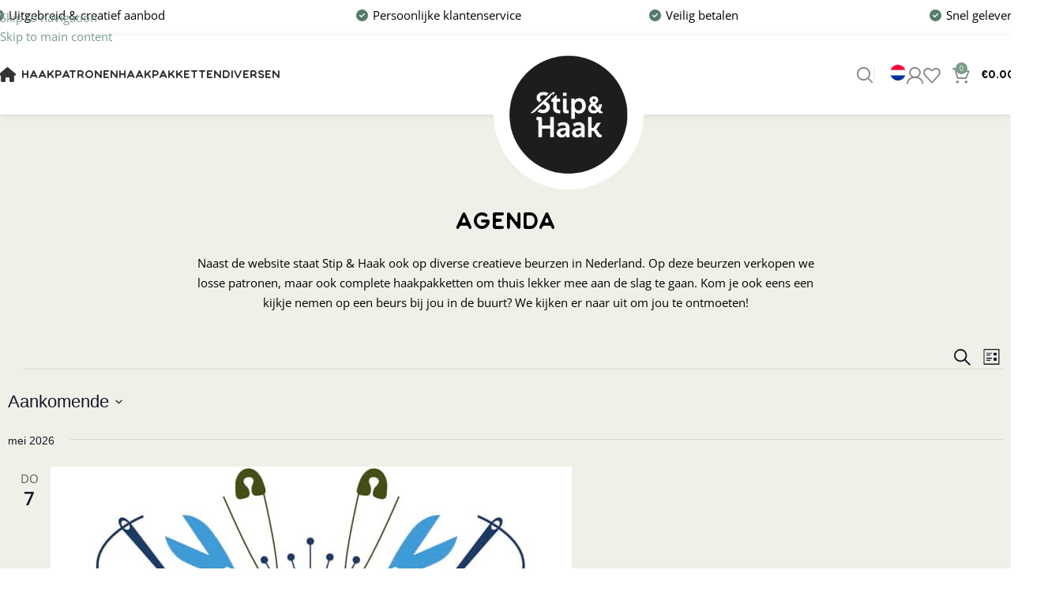

--- FILE ---
content_type: text/html; charset=UTF-8
request_url: https://stipenhaak.nl/agenda/
body_size: 55429
content:
<!DOCTYPE html>
<html lang="nl-NL">
<head><meta charset="UTF-8"><script>if(navigator.userAgent.match(/MSIE|Internet Explorer/i)||navigator.userAgent.match(/Trident\/7\..*?rv:11/i)){var href=document.location.href;if(!href.match(/[?&]nowprocket/)){if(href.indexOf("?")==-1){if(href.indexOf("#")==-1){document.location.href=href+"?nowprocket=1"}else{document.location.href=href.replace("#","?nowprocket=1#")}}else{if(href.indexOf("#")==-1){document.location.href=href+"&nowprocket=1"}else{document.location.href=href.replace("#","&nowprocket=1#")}}}}</script><script>(()=>{class RocketLazyLoadScripts{constructor(){this.v="2.0.4",this.userEvents=["keydown","keyup","mousedown","mouseup","mousemove","mouseover","mouseout","touchmove","touchstart","touchend","touchcancel","wheel","click","dblclick","input"],this.attributeEvents=["onblur","onclick","oncontextmenu","ondblclick","onfocus","onmousedown","onmouseenter","onmouseleave","onmousemove","onmouseout","onmouseover","onmouseup","onmousewheel","onscroll","onsubmit"]}async t(){this.i(),this.o(),/iP(ad|hone)/.test(navigator.userAgent)&&this.h(),this.u(),this.l(this),this.m(),this.k(this),this.p(this),this._(),await Promise.all([this.R(),this.L()]),this.lastBreath=Date.now(),this.S(this),this.P(),this.D(),this.O(),this.M(),await this.C(this.delayedScripts.normal),await this.C(this.delayedScripts.defer),await this.C(this.delayedScripts.async),await this.T(),await this.F(),await this.j(),await this.A(),window.dispatchEvent(new Event("rocket-allScriptsLoaded")),this.everythingLoaded=!0,this.lastTouchEnd&&await new Promise(t=>setTimeout(t,500-Date.now()+this.lastTouchEnd)),this.I(),this.H(),this.U(),this.W()}i(){this.CSPIssue=sessionStorage.getItem("rocketCSPIssue"),document.addEventListener("securitypolicyviolation",t=>{this.CSPIssue||"script-src-elem"!==t.violatedDirective||"data"!==t.blockedURI||(this.CSPIssue=!0,sessionStorage.setItem("rocketCSPIssue",!0))},{isRocket:!0})}o(){window.addEventListener("pageshow",t=>{this.persisted=t.persisted,this.realWindowLoadedFired=!0},{isRocket:!0}),window.addEventListener("pagehide",()=>{this.onFirstUserAction=null},{isRocket:!0})}h(){let t;function e(e){t=e}window.addEventListener("touchstart",e,{isRocket:!0}),window.addEventListener("touchend",function i(o){o.changedTouches[0]&&t.changedTouches[0]&&Math.abs(o.changedTouches[0].pageX-t.changedTouches[0].pageX)<10&&Math.abs(o.changedTouches[0].pageY-t.changedTouches[0].pageY)<10&&o.timeStamp-t.timeStamp<200&&(window.removeEventListener("touchstart",e,{isRocket:!0}),window.removeEventListener("touchend",i,{isRocket:!0}),"INPUT"===o.target.tagName&&"text"===o.target.type||(o.target.dispatchEvent(new TouchEvent("touchend",{target:o.target,bubbles:!0})),o.target.dispatchEvent(new MouseEvent("mouseover",{target:o.target,bubbles:!0})),o.target.dispatchEvent(new PointerEvent("click",{target:o.target,bubbles:!0,cancelable:!0,detail:1,clientX:o.changedTouches[0].clientX,clientY:o.changedTouches[0].clientY})),event.preventDefault()))},{isRocket:!0})}q(t){this.userActionTriggered||("mousemove"!==t.type||this.firstMousemoveIgnored?"keyup"===t.type||"mouseover"===t.type||"mouseout"===t.type||(this.userActionTriggered=!0,this.onFirstUserAction&&this.onFirstUserAction()):this.firstMousemoveIgnored=!0),"click"===t.type&&t.preventDefault(),t.stopPropagation(),t.stopImmediatePropagation(),"touchstart"===this.lastEvent&&"touchend"===t.type&&(this.lastTouchEnd=Date.now()),"click"===t.type&&(this.lastTouchEnd=0),this.lastEvent=t.type,t.composedPath&&t.composedPath()[0].getRootNode()instanceof ShadowRoot&&(t.rocketTarget=t.composedPath()[0]),this.savedUserEvents.push(t)}u(){this.savedUserEvents=[],this.userEventHandler=this.q.bind(this),this.userEvents.forEach(t=>window.addEventListener(t,this.userEventHandler,{passive:!1,isRocket:!0})),document.addEventListener("visibilitychange",this.userEventHandler,{isRocket:!0})}U(){this.userEvents.forEach(t=>window.removeEventListener(t,this.userEventHandler,{passive:!1,isRocket:!0})),document.removeEventListener("visibilitychange",this.userEventHandler,{isRocket:!0}),this.savedUserEvents.forEach(t=>{(t.rocketTarget||t.target).dispatchEvent(new window[t.constructor.name](t.type,t))})}m(){const t="return false",e=Array.from(this.attributeEvents,t=>"data-rocket-"+t),i="["+this.attributeEvents.join("],[")+"]",o="[data-rocket-"+this.attributeEvents.join("],[data-rocket-")+"]",s=(e,i,o)=>{o&&o!==t&&(e.setAttribute("data-rocket-"+i,o),e["rocket"+i]=new Function("event",o),e.setAttribute(i,t))};new MutationObserver(t=>{for(const n of t)"attributes"===n.type&&(n.attributeName.startsWith("data-rocket-")||this.everythingLoaded?n.attributeName.startsWith("data-rocket-")&&this.everythingLoaded&&this.N(n.target,n.attributeName.substring(12)):s(n.target,n.attributeName,n.target.getAttribute(n.attributeName))),"childList"===n.type&&n.addedNodes.forEach(t=>{if(t.nodeType===Node.ELEMENT_NODE)if(this.everythingLoaded)for(const i of[t,...t.querySelectorAll(o)])for(const t of i.getAttributeNames())e.includes(t)&&this.N(i,t.substring(12));else for(const e of[t,...t.querySelectorAll(i)])for(const t of e.getAttributeNames())this.attributeEvents.includes(t)&&s(e,t,e.getAttribute(t))})}).observe(document,{subtree:!0,childList:!0,attributeFilter:[...this.attributeEvents,...e]})}I(){this.attributeEvents.forEach(t=>{document.querySelectorAll("[data-rocket-"+t+"]").forEach(e=>{this.N(e,t)})})}N(t,e){const i=t.getAttribute("data-rocket-"+e);i&&(t.setAttribute(e,i),t.removeAttribute("data-rocket-"+e))}k(t){Object.defineProperty(HTMLElement.prototype,"onclick",{get(){return this.rocketonclick||null},set(e){this.rocketonclick=e,this.setAttribute(t.everythingLoaded?"onclick":"data-rocket-onclick","this.rocketonclick(event)")}})}S(t){function e(e,i){let o=e[i];e[i]=null,Object.defineProperty(e,i,{get:()=>o,set(s){t.everythingLoaded?o=s:e["rocket"+i]=o=s}})}e(document,"onreadystatechange"),e(window,"onload"),e(window,"onpageshow");try{Object.defineProperty(document,"readyState",{get:()=>t.rocketReadyState,set(e){t.rocketReadyState=e},configurable:!0}),document.readyState="loading"}catch(t){console.log("WPRocket DJE readyState conflict, bypassing")}}l(t){this.originalAddEventListener=EventTarget.prototype.addEventListener,this.originalRemoveEventListener=EventTarget.prototype.removeEventListener,this.savedEventListeners=[],EventTarget.prototype.addEventListener=function(e,i,o){o&&o.isRocket||!t.B(e,this)&&!t.userEvents.includes(e)||t.B(e,this)&&!t.userActionTriggered||e.startsWith("rocket-")||t.everythingLoaded?t.originalAddEventListener.call(this,e,i,o):(t.savedEventListeners.push({target:this,remove:!1,type:e,func:i,options:o}),"mouseenter"!==e&&"mouseleave"!==e||t.originalAddEventListener.call(this,e,t.savedUserEvents.push,o))},EventTarget.prototype.removeEventListener=function(e,i,o){o&&o.isRocket||!t.B(e,this)&&!t.userEvents.includes(e)||t.B(e,this)&&!t.userActionTriggered||e.startsWith("rocket-")||t.everythingLoaded?t.originalRemoveEventListener.call(this,e,i,o):t.savedEventListeners.push({target:this,remove:!0,type:e,func:i,options:o})}}J(t,e){this.savedEventListeners=this.savedEventListeners.filter(i=>{let o=i.type,s=i.target||window;return e!==o||t!==s||(this.B(o,s)&&(i.type="rocket-"+o),this.$(i),!1)})}H(){EventTarget.prototype.addEventListener=this.originalAddEventListener,EventTarget.prototype.removeEventListener=this.originalRemoveEventListener,this.savedEventListeners.forEach(t=>this.$(t))}$(t){t.remove?this.originalRemoveEventListener.call(t.target,t.type,t.func,t.options):this.originalAddEventListener.call(t.target,t.type,t.func,t.options)}p(t){let e;function i(e){return t.everythingLoaded?e:e.split(" ").map(t=>"load"===t||t.startsWith("load.")?"rocket-jquery-load":t).join(" ")}function o(o){function s(e){const s=o.fn[e];o.fn[e]=o.fn.init.prototype[e]=function(){return this[0]===window&&t.userActionTriggered&&("string"==typeof arguments[0]||arguments[0]instanceof String?arguments[0]=i(arguments[0]):"object"==typeof arguments[0]&&Object.keys(arguments[0]).forEach(t=>{const e=arguments[0][t];delete arguments[0][t],arguments[0][i(t)]=e})),s.apply(this,arguments),this}}if(o&&o.fn&&!t.allJQueries.includes(o)){const e={DOMContentLoaded:[],"rocket-DOMContentLoaded":[]};for(const t in e)document.addEventListener(t,()=>{e[t].forEach(t=>t())},{isRocket:!0});o.fn.ready=o.fn.init.prototype.ready=function(i){function s(){parseInt(o.fn.jquery)>2?setTimeout(()=>i.bind(document)(o)):i.bind(document)(o)}return"function"==typeof i&&(t.realDomReadyFired?!t.userActionTriggered||t.fauxDomReadyFired?s():e["rocket-DOMContentLoaded"].push(s):e.DOMContentLoaded.push(s)),o([])},s("on"),s("one"),s("off"),t.allJQueries.push(o)}e=o}t.allJQueries=[],o(window.jQuery),Object.defineProperty(window,"jQuery",{get:()=>e,set(t){o(t)}})}P(){const t=new Map;document.write=document.writeln=function(e){const i=document.currentScript,o=document.createRange(),s=i.parentElement;let n=t.get(i);void 0===n&&(n=i.nextSibling,t.set(i,n));const c=document.createDocumentFragment();o.setStart(c,0),c.appendChild(o.createContextualFragment(e)),s.insertBefore(c,n)}}async R(){return new Promise(t=>{this.userActionTriggered?t():this.onFirstUserAction=t})}async L(){return new Promise(t=>{document.addEventListener("DOMContentLoaded",()=>{this.realDomReadyFired=!0,t()},{isRocket:!0})})}async j(){return this.realWindowLoadedFired?Promise.resolve():new Promise(t=>{window.addEventListener("load",t,{isRocket:!0})})}M(){this.pendingScripts=[];this.scriptsMutationObserver=new MutationObserver(t=>{for(const e of t)e.addedNodes.forEach(t=>{"SCRIPT"!==t.tagName||t.noModule||t.isWPRocket||this.pendingScripts.push({script:t,promise:new Promise(e=>{const i=()=>{const i=this.pendingScripts.findIndex(e=>e.script===t);i>=0&&this.pendingScripts.splice(i,1),e()};t.addEventListener("load",i,{isRocket:!0}),t.addEventListener("error",i,{isRocket:!0}),setTimeout(i,1e3)})})})}),this.scriptsMutationObserver.observe(document,{childList:!0,subtree:!0})}async F(){await this.X(),this.pendingScripts.length?(await this.pendingScripts[0].promise,await this.F()):this.scriptsMutationObserver.disconnect()}D(){this.delayedScripts={normal:[],async:[],defer:[]},document.querySelectorAll("script[type$=rocketlazyloadscript]").forEach(t=>{t.hasAttribute("data-rocket-src")?t.hasAttribute("async")&&!1!==t.async?this.delayedScripts.async.push(t):t.hasAttribute("defer")&&!1!==t.defer||"module"===t.getAttribute("data-rocket-type")?this.delayedScripts.defer.push(t):this.delayedScripts.normal.push(t):this.delayedScripts.normal.push(t)})}async _(){await this.L();let t=[];document.querySelectorAll("script[type$=rocketlazyloadscript][data-rocket-src]").forEach(e=>{let i=e.getAttribute("data-rocket-src");if(i&&!i.startsWith("data:")){i.startsWith("//")&&(i=location.protocol+i);try{const o=new URL(i).origin;o!==location.origin&&t.push({src:o,crossOrigin:e.crossOrigin||"module"===e.getAttribute("data-rocket-type")})}catch(t){}}}),t=[...new Map(t.map(t=>[JSON.stringify(t),t])).values()],this.Y(t,"preconnect")}async G(t){if(await this.K(),!0!==t.noModule||!("noModule"in HTMLScriptElement.prototype))return new Promise(e=>{let i;function o(){(i||t).setAttribute("data-rocket-status","executed"),e()}try{if(navigator.userAgent.includes("Firefox/")||""===navigator.vendor||this.CSPIssue)i=document.createElement("script"),[...t.attributes].forEach(t=>{let e=t.nodeName;"type"!==e&&("data-rocket-type"===e&&(e="type"),"data-rocket-src"===e&&(e="src"),i.setAttribute(e,t.nodeValue))}),t.text&&(i.text=t.text),t.nonce&&(i.nonce=t.nonce),i.hasAttribute("src")?(i.addEventListener("load",o,{isRocket:!0}),i.addEventListener("error",()=>{i.setAttribute("data-rocket-status","failed-network"),e()},{isRocket:!0}),setTimeout(()=>{i.isConnected||e()},1)):(i.text=t.text,o()),i.isWPRocket=!0,t.parentNode.replaceChild(i,t);else{const i=t.getAttribute("data-rocket-type"),s=t.getAttribute("data-rocket-src");i?(t.type=i,t.removeAttribute("data-rocket-type")):t.removeAttribute("type"),t.addEventListener("load",o,{isRocket:!0}),t.addEventListener("error",i=>{this.CSPIssue&&i.target.src.startsWith("data:")?(console.log("WPRocket: CSP fallback activated"),t.removeAttribute("src"),this.G(t).then(e)):(t.setAttribute("data-rocket-status","failed-network"),e())},{isRocket:!0}),s?(t.fetchPriority="high",t.removeAttribute("data-rocket-src"),t.src=s):t.src="data:text/javascript;base64,"+window.btoa(unescape(encodeURIComponent(t.text)))}}catch(i){t.setAttribute("data-rocket-status","failed-transform"),e()}});t.setAttribute("data-rocket-status","skipped")}async C(t){const e=t.shift();return e?(e.isConnected&&await this.G(e),this.C(t)):Promise.resolve()}O(){this.Y([...this.delayedScripts.normal,...this.delayedScripts.defer,...this.delayedScripts.async],"preload")}Y(t,e){this.trash=this.trash||[];let i=!0;var o=document.createDocumentFragment();t.forEach(t=>{const s=t.getAttribute&&t.getAttribute("data-rocket-src")||t.src;if(s&&!s.startsWith("data:")){const n=document.createElement("link");n.href=s,n.rel=e,"preconnect"!==e&&(n.as="script",n.fetchPriority=i?"high":"low"),t.getAttribute&&"module"===t.getAttribute("data-rocket-type")&&(n.crossOrigin=!0),t.crossOrigin&&(n.crossOrigin=t.crossOrigin),t.integrity&&(n.integrity=t.integrity),t.nonce&&(n.nonce=t.nonce),o.appendChild(n),this.trash.push(n),i=!1}}),document.head.appendChild(o)}W(){this.trash.forEach(t=>t.remove())}async T(){try{document.readyState="interactive"}catch(t){}this.fauxDomReadyFired=!0;try{await this.K(),this.J(document,"readystatechange"),document.dispatchEvent(new Event("rocket-readystatechange")),await this.K(),document.rocketonreadystatechange&&document.rocketonreadystatechange(),await this.K(),this.J(document,"DOMContentLoaded"),document.dispatchEvent(new Event("rocket-DOMContentLoaded")),await this.K(),this.J(window,"DOMContentLoaded"),window.dispatchEvent(new Event("rocket-DOMContentLoaded"))}catch(t){console.error(t)}}async A(){try{document.readyState="complete"}catch(t){}try{await this.K(),this.J(document,"readystatechange"),document.dispatchEvent(new Event("rocket-readystatechange")),await this.K(),document.rocketonreadystatechange&&document.rocketonreadystatechange(),await this.K(),this.J(window,"load"),window.dispatchEvent(new Event("rocket-load")),await this.K(),window.rocketonload&&window.rocketonload(),await this.K(),this.allJQueries.forEach(t=>t(window).trigger("rocket-jquery-load")),await this.K(),this.J(window,"pageshow");const t=new Event("rocket-pageshow");t.persisted=this.persisted,window.dispatchEvent(t),await this.K(),window.rocketonpageshow&&window.rocketonpageshow({persisted:this.persisted})}catch(t){console.error(t)}}async K(){Date.now()-this.lastBreath>45&&(await this.X(),this.lastBreath=Date.now())}async X(){return document.hidden?new Promise(t=>setTimeout(t)):new Promise(t=>requestAnimationFrame(t))}B(t,e){return e===document&&"readystatechange"===t||(e===document&&"DOMContentLoaded"===t||(e===window&&"DOMContentLoaded"===t||(e===window&&"load"===t||e===window&&"pageshow"===t)))}static run(){(new RocketLazyLoadScripts).t()}}RocketLazyLoadScripts.run()})();</script>
	
	<link rel="profile" href="https://gmpg.org/xfn/11">
	<link rel="pingback" href="https://stipenhaak.nl/xmlrpc.php">

	<link rel='stylesheet' id='tribe-events-views-v2-bootstrap-datepicker-styles-css' href='https://stipenhaak.nl/wp-content/plugins/the-events-calendar/vendor/bootstrap-datepicker/css/bootstrap-datepicker.standalone.min.css?ver=6.15.14' type='text/css' media='all' />
<link data-minify="1" rel='stylesheet' id='tec-variables-skeleton-css' href='https://stipenhaak.nl/wp-content/cache/min/1/wp-content/plugins/the-events-calendar/common/build/css/variables-skeleton.css?ver=1767617996' type='text/css' media='all' />
<link data-minify="1" rel='stylesheet' id='tribe-common-skeleton-style-css' href='https://stipenhaak.nl/wp-content/cache/min/1/wp-content/plugins/the-events-calendar/common/build/css/common-skeleton.css?ver=1767617996' type='text/css' media='all' />
<link rel='stylesheet' id='tribe-tooltipster-css-css' href='https://stipenhaak.nl/wp-content/plugins/the-events-calendar/common/vendor/tooltipster/tooltipster.bundle.min.css?ver=6.10.1' type='text/css' media='all' />
<link data-minify="1" rel='stylesheet' id='tribe-events-views-v2-skeleton-css' href='https://stipenhaak.nl/wp-content/cache/min/1/wp-content/plugins/the-events-calendar/build/css/views-skeleton.css?ver=1767617996' type='text/css' media='all' />
<link data-minify="1" rel='stylesheet' id='tec-variables-full-css' href='https://stipenhaak.nl/wp-content/cache/min/1/wp-content/plugins/the-events-calendar/common/build/css/variables-full.css?ver=1767617996' type='text/css' media='all' />
<link data-minify="1" rel='stylesheet' id='tribe-common-full-style-css' href='https://stipenhaak.nl/wp-content/cache/min/1/wp-content/plugins/the-events-calendar/common/build/css/common-full.css?ver=1767617996' type='text/css' media='all' />
<link data-minify="1" rel='stylesheet' id='tribe-events-views-v2-full-css' href='https://stipenhaak.nl/wp-content/cache/min/1/wp-content/plugins/the-events-calendar/build/css/views-full.css?ver=1767617997' type='text/css' media='all' />
<link rel='stylesheet' id='tribe-events-views-v2-print-css' href='https://stipenhaak.nl/wp-content/plugins/the-events-calendar/build/css/views-print.css?ver=6.15.14' type='text/css' media='print' />
<meta name='robots' content='index, follow, max-image-preview:large, max-snippet:-1, max-video-preview:-1' />
<link rel="alternate" hreflang="nl" href="https://stipenhaak.nl/agenda/" />
<link rel="alternate" hreflang="en" href="https://stipenhaak.nl/en/agenda/" />
<link rel="alternate" hreflang="de" href="https://stipenhaak.nl/de/agenda/" />
<link rel="alternate" hreflang="x-default" href="https://stipenhaak.nl/agenda/" />

	<!-- This site is optimized with the Yoast SEO Premium plugin v26.7 (Yoast SEO v26.7) - https://yoast.com/wordpress/plugins/seo/ -->
	<title>Evenementen van 7 mei &#8211; 7 mei &#8211; Stip &amp; Haak</title>
<link data-rocket-prefetch href="https://www.googletagmanager.com" rel="dns-prefetch">
<link data-rocket-preload as="style" data-wpr-hosted-gf-parameters="family=Open%20Sans%3A400%2C600%2C700&display=swap" href="https://stipenhaak.nl/wp-content/cache/fonts/1/google-fonts/css/0/a/d/6087c687622c1331cf9fa065eac66.css" rel="preload">
<link data-wpr-hosted-gf-parameters="family=Open%20Sans%3A400%2C600%2C700&display=swap" href="https://stipenhaak.nl/wp-content/cache/fonts/1/google-fonts/css/0/a/d/6087c687622c1331cf9fa065eac66.css" media="print" onload="this.media=&#039;all&#039;" rel="stylesheet">
<noscript data-wpr-hosted-gf-parameters=""><link rel="stylesheet" href="https://fonts.googleapis.com/css?family=Open%20Sans%3A400%2C600%2C700&#038;display=swap"></noscript><link rel="preload" data-rocket-preload as="image" href="https://stipenhaak.nl/wp-content/uploads/2024/07/logolanding.jpg" imagesrcset="https://stipenhaak.nl/wp-content/uploads/2024/07/logolanding-300x187.jpg 300w, https://stipenhaak.nl/wp-content/uploads/2024/07/logolanding-150x94.jpg 150w, https://stipenhaak.nl/wp-content/uploads/2024/07/logolanding-600x375.jpg 600w, https://stipenhaak.nl/wp-content/uploads/2024/07/logolanding.jpg 660w" imagesizes="" fetchpriority="high">
	<link rel="canonical" href="https://stipenhaak.nl/agenda/" />
	<meta property="og:locale" content="nl_NL" />
	<meta property="og:type" content="website" />
	<meta property="og:title" content="Archief Evenementen" />
	<meta property="og:url" content="https://stipenhaak.nl/agenda/" />
	<meta property="og:site_name" content="Stip &amp; Haak" />
	<meta name="twitter:card" content="summary_large_image" />
	<script type="application/ld+json" class="yoast-schema-graph">{"@context":"https://schema.org","@graph":[{"@type":"CollectionPage","@id":"https://stipenhaak.nl/agenda/","url":"https://stipenhaak.nl/agenda/","name":"Archief Evenementen - Stip &amp; Haak","isPartOf":{"@id":"https://stipenhaak.nl/#website"},"primaryImageOfPage":{"@id":"https://stipenhaak.nl/agenda/#primaryimage"},"image":{"@id":"https://stipenhaak.nl/agenda/#primaryimage"},"thumbnailUrl":"https://stipenhaak.nl/wp-content/uploads/2024/07/logolanding.jpg","breadcrumb":{"@id":"https://stipenhaak.nl/agenda/#breadcrumb"},"inLanguage":"nl-NL"},{"@type":"ImageObject","inLanguage":"nl-NL","@id":"https://stipenhaak.nl/agenda/#primaryimage","url":"https://stipenhaak.nl/wp-content/uploads/2024/07/logolanding.jpg","contentUrl":"https://stipenhaak.nl/wp-content/uploads/2024/07/logolanding.jpg","width":660,"height":412},{"@type":"BreadcrumbList","@id":"https://stipenhaak.nl/agenda/#breadcrumb","itemListElement":[{"@type":"ListItem","position":1,"name":"Home","item":"https://stipenhaak.nl/"},{"@type":"ListItem","position":2,"name":"Evenementen"}]},{"@type":"WebSite","@id":"https://stipenhaak.nl/#website","url":"https://stipenhaak.nl/","name":"Stip & Haak","description":"Haakpatronen voor kleurrijke knuffels.","publisher":{"@id":"https://stipenhaak.nl/#organization"},"potentialAction":[{"@type":"SearchAction","target":{"@type":"EntryPoint","urlTemplate":"https://stipenhaak.nl/?s={search_term_string}"},"query-input":{"@type":"PropertyValueSpecification","valueRequired":true,"valueName":"search_term_string"}}],"inLanguage":"nl-NL"},{"@type":"Organization","@id":"https://stipenhaak.nl/#organization","name":"Stip & Haak","url":"https://stipenhaak.nl/","logo":{"@type":"ImageObject","inLanguage":"nl-NL","@id":"https://stipenhaak.nl/#/schema/logo/image/","url":"https://stipenhaak.nl/wp-content/uploads/2020/06/Logo-website-1-e1592214457616.png","contentUrl":"https://stipenhaak.nl/wp-content/uploads/2020/06/Logo-website-1-e1592214457616.png","width":400,"height":400,"caption":"Stip & Haak"},"image":{"@id":"https://stipenhaak.nl/#/schema/logo/image/"},"sameAs":["https://www.facebook.com/stipenhaak/","https://www.instagram.com/stipenhaak/"]}]}</script>
	<!-- / Yoast SEO Premium plugin. -->


<link rel='dns-prefetch' href='//www.googletagmanager.com' />
<link rel='dns-prefetch' href='//fonts.googleapis.com' />
<link href='https://fonts.gstatic.com' crossorigin rel='preconnect' />
<link rel="alternate" type="application/rss+xml" title="Stip &amp; Haak &raquo; feed" href="https://stipenhaak.nl/feed/" />
<link rel="alternate" type="application/rss+xml" title="Stip &amp; Haak &raquo; reacties feed" href="https://stipenhaak.nl/comments/feed/" />
<link rel="alternate" type="text/calendar" title="Stip &amp; Haak &raquo; iCal Feed" href="https://stipenhaak.nl/agenda/?ical=1" />
<link rel="alternate" type="application/rss+xml" title="Stip &amp; Haak &raquo; Evenementen feed" href="https://stipenhaak.nl/agenda/feed/" />
<style id='wp-img-auto-sizes-contain-inline-css' type='text/css'>
img:is([sizes=auto i],[sizes^="auto," i]){contain-intrinsic-size:3000px 1500px}
/*# sourceURL=wp-img-auto-sizes-contain-inline-css */
</style>
<link rel='stylesheet' id='sbi_styles-css' href='https://stipenhaak.nl/wp-content/plugins/instagram-feed/css/sbi-styles.min.css?ver=6.10.0' type='text/css' media='all' />
<link data-minify="1" rel='stylesheet' id='pwgc-wc-blocks-style-css' href='https://stipenhaak.nl/wp-content/cache/min/1/wp-content/plugins/pw-woocommerce-gift-cards/assets/css/blocks.css?ver=1767617445' type='text/css' media='all' />
<style id='woocommerce-inline-inline-css' type='text/css'>
.woocommerce form .form-row .required { visibility: visible; }
/*# sourceURL=woocommerce-inline-inline-css */
</style>
<link rel='stylesheet' id='wpml-legacy-dropdown-0-css' href='https://stipenhaak.nl/wp-content/plugins/sitepress-multilingual-cms/templates/language-switchers/legacy-dropdown/style.min.css?ver=1' type='text/css' media='all' />
<link rel='stylesheet' id='wpml-menu-item-0-css' href='https://stipenhaak.nl/wp-content/plugins/sitepress-multilingual-cms/templates/language-switchers/menu-item/style.min.css?ver=1' type='text/css' media='all' />
<link rel='stylesheet' id='mollie-applepaydirect-css' href='https://stipenhaak.nl/wp-content/plugins/mollie-payments-for-woocommerce/public/css/mollie-applepaydirect.min.css?ver=1765841275' type='text/css' media='screen' />
<link data-minify="1" rel='stylesheet' id='js_composer_front-css' href='https://stipenhaak.nl/wp-content/cache/min/1/wp-content/plugins/js_composer/assets/css/js_composer.min.css?ver=1767617445' type='text/css' media='all' />
<link rel='stylesheet' id='vc_font_awesome_5_shims-css' href='https://stipenhaak.nl/wp-content/plugins/js_composer/assets/lib/vendor/node_modules/@fortawesome/fontawesome-free/css/v4-shims.min.css?ver=8.3.1' type='text/css' media='all' />
<link data-minify="1" rel='stylesheet' id='vc_font_awesome_6-css' href='https://stipenhaak.nl/wp-content/cache/min/1/wp-content/plugins/js_composer/assets/lib/vendor/node_modules/@fortawesome/fontawesome-free/css/all.min.css?ver=1767617445' type='text/css' media='all' />
<link rel='stylesheet' id='wd-style-base-css' href='https://stipenhaak.nl/wp-content/themes/woodmart/css/parts/base.min.css?ver=8.3.9' type='text/css' media='all' />
<link rel='stylesheet' id='wd-helpers-wpb-elem-css' href='https://stipenhaak.nl/wp-content/themes/woodmart/css/parts/helpers-wpb-elem.min.css?ver=8.3.9' type='text/css' media='all' />
<link rel='stylesheet' id='wd-wpml-css' href='https://stipenhaak.nl/wp-content/themes/woodmart/css/parts/int-wpml.min.css?ver=8.3.9' type='text/css' media='all' />
<link rel='stylesheet' id='wd-int-wpml-curr-switch-css' href='https://stipenhaak.nl/wp-content/themes/woodmart/css/parts/int-wpml-curr-switch.min.css?ver=8.3.9' type='text/css' media='all' />
<link rel='stylesheet' id='wd-wpbakery-base-css' href='https://stipenhaak.nl/wp-content/themes/woodmart/css/parts/int-wpb-base.min.css?ver=8.3.9' type='text/css' media='all' />
<link rel='stylesheet' id='wd-wpbakery-base-deprecated-css' href='https://stipenhaak.nl/wp-content/themes/woodmart/css/parts/int-wpb-base-deprecated.min.css?ver=8.3.9' type='text/css' media='all' />
<link rel='stylesheet' id='wd-notices-fixed-css' href='https://stipenhaak.nl/wp-content/themes/woodmart/css/parts/woo-opt-sticky-notices-old.min.css?ver=8.3.9' type='text/css' media='all' />
<link rel='stylesheet' id='wd-woocommerce-base-css' href='https://stipenhaak.nl/wp-content/themes/woodmart/css/parts/woocommerce-base.min.css?ver=8.3.9' type='text/css' media='all' />
<link rel='stylesheet' id='wd-mod-star-rating-css' href='https://stipenhaak.nl/wp-content/themes/woodmart/css/parts/mod-star-rating.min.css?ver=8.3.9' type='text/css' media='all' />
<link rel='stylesheet' id='wd-woocommerce-block-notices-css' href='https://stipenhaak.nl/wp-content/themes/woodmart/css/parts/woo-mod-block-notices.min.css?ver=8.3.9' type='text/css' media='all' />
<link rel='stylesheet' id='wd-woo-opt-hide-larger-price-css' href='https://stipenhaak.nl/wp-content/themes/woodmart/css/parts/woo-opt-hide-larger-price.min.css?ver=8.3.9' type='text/css' media='all' />
<link rel='stylesheet' id='child-style-css' href='https://stipenhaak.nl/wp-content/themes/woodmart-child/style.css?ver=8.3.9' type='text/css' media='all' />

<script type="rocketlazyloadscript" data-rocket-type="text/javascript" id="woocommerce-google-analytics-integration-gtag-js-after">
/* <![CDATA[ */
/* Google Analytics for WooCommerce (gtag.js) */
					window.dataLayer = window.dataLayer || [];
					function gtag(){dataLayer.push(arguments);}
					// Set up default consent state.
					for ( const mode of [{"analytics_storage":"denied","ad_storage":"denied","ad_user_data":"denied","ad_personalization":"denied","region":["AT","BE","BG","HR","CY","CZ","DK","EE","FI","FR","DE","GR","HU","IS","IE","IT","LV","LI","LT","LU","MT","NL","NO","PL","PT","RO","SK","SI","ES","SE","GB","CH"]}] || [] ) {
						gtag( "consent", "default", { "wait_for_update": 500, ...mode } );
					}
					gtag("js", new Date());
					gtag("set", "developer_id.dOGY3NW", true);
					gtag("config", "G-SSSTCFPDB6", {"track_404":true,"allow_google_signals":false,"logged_in":false,"linker":{"domains":[],"allow_incoming":false},"custom_map":{"dimension1":"logged_in"}});
//# sourceURL=woocommerce-google-analytics-integration-gtag-js-after
/* ]]> */
</script>
<script type="text/javascript" id="wpml-cookie-js-extra">
/* <![CDATA[ */
var wpml_cookies = {"wp-wpml_current_language":{"value":"nl","expires":1,"path":"/"}};
var wpml_cookies = {"wp-wpml_current_language":{"value":"nl","expires":1,"path":"/"}};
//# sourceURL=wpml-cookie-js-extra
/* ]]> */
</script>
<script type="rocketlazyloadscript" data-minify="1" data-rocket-type="text/javascript" data-rocket-src="https://stipenhaak.nl/wp-content/cache/min/1/wp-content/plugins/sitepress-multilingual-cms/res/js/cookies/language-cookie.js?ver=1767617446" id="wpml-cookie-js" defer="defer" data-wp-strategy="defer"></script>
<script type="text/javascript" src="https://stipenhaak.nl/wp-includes/js/jquery/jquery.min.js?ver=3.7.1" id="jquery-core-js" data-rocket-defer defer></script>
<script type="rocketlazyloadscript" data-minify="1" data-rocket-type="text/javascript" data-rocket-src="https://stipenhaak.nl/wp-content/cache/min/1/wp-content/plugins/the-events-calendar/common/build/js/tribe-common.js?ver=1767617997" id="tribe-common-js"></script>
<script type="rocketlazyloadscript" data-minify="1" data-rocket-type="text/javascript" data-rocket-src="https://stipenhaak.nl/wp-content/cache/min/1/wp-content/plugins/the-events-calendar/build/js/views/breakpoints.js?ver=1767617997" id="tribe-events-views-v2-breakpoints-js"></script>
<script type="rocketlazyloadscript" data-rocket-type="text/javascript" data-rocket-src="https://stipenhaak.nl/wp-content/plugins/svg-support/vendor/DOMPurify/DOMPurify.min.js?ver=2.5.8" id="bodhi-dompurify-library-js" data-rocket-defer defer></script>
<script type="text/javascript" id="bodhi_svg_inline-js-extra">
/* <![CDATA[ */
var svgSettings = {"skipNested":""};
//# sourceURL=bodhi_svg_inline-js-extra
/* ]]> */
</script>
<script type="rocketlazyloadscript" data-rocket-type="text/javascript" data-rocket-src="https://stipenhaak.nl/wp-content/plugins/svg-support/js/min/svgs-inline-min.js" id="bodhi_svg_inline-js" data-rocket-defer defer></script>
<script type="rocketlazyloadscript" data-rocket-type="text/javascript" id="bodhi_svg_inline-js-after">
/* <![CDATA[ */
cssTarget={"Bodhi":"img.style-svg","ForceInlineSVG":"style-svg"};ForceInlineSVGActive="false";frontSanitizationEnabled="on";
//# sourceURL=bodhi_svg_inline-js-after
/* ]]> */
</script>
<script type="text/javascript" src="https://stipenhaak.nl/wp-content/plugins/woocommerce/assets/js/jquery-blockui/jquery.blockUI.min.js?ver=2.7.0-wc.10.4.3" id="wc-jquery-blockui-js" data-wp-strategy="defer" data-rocket-defer defer></script>
<script type="text/javascript" id="wc-add-to-cart-js-extra">
/* <![CDATA[ */
var wc_add_to_cart_params = {"ajax_url":"/wp-admin/admin-ajax.php","wc_ajax_url":"/?wc-ajax=%%endpoint%%","i18n_view_cart":"Bekijk winkelwagen","cart_url":"https://stipenhaak.nl/winkelwagen/","is_cart":"","cart_redirect_after_add":"no"};
//# sourceURL=wc-add-to-cart-js-extra
/* ]]> */
</script>
<script type="rocketlazyloadscript" data-rocket-type="text/javascript" data-rocket-src="https://stipenhaak.nl/wp-content/plugins/woocommerce/assets/js/frontend/add-to-cart.min.js?ver=10.4.3" id="wc-add-to-cart-js" data-wp-strategy="defer" data-rocket-defer defer></script>
<script type="text/javascript" src="https://stipenhaak.nl/wp-content/plugins/woocommerce/assets/js/js-cookie/js.cookie.min.js?ver=2.1.4-wc.10.4.3" id="wc-js-cookie-js" defer="defer" data-wp-strategy="defer"></script>
<script type="text/javascript" id="woocommerce-js-extra">
/* <![CDATA[ */
var woocommerce_params = {"ajax_url":"/wp-admin/admin-ajax.php","wc_ajax_url":"/?wc-ajax=%%endpoint%%","i18n_password_show":"Wachtwoord weergeven","i18n_password_hide":"Wachtwoord verbergen"};
//# sourceURL=woocommerce-js-extra
/* ]]> */
</script>
<script type="rocketlazyloadscript" data-rocket-type="text/javascript" data-rocket-src="https://stipenhaak.nl/wp-content/plugins/woocommerce/assets/js/frontend/woocommerce.min.js?ver=10.4.3" id="woocommerce-js" defer="defer" data-wp-strategy="defer"></script>
<script type="rocketlazyloadscript" data-rocket-type="text/javascript" data-rocket-src="https://stipenhaak.nl/wp-content/plugins/sitepress-multilingual-cms/templates/language-switchers/legacy-dropdown/script.min.js?ver=1" id="wpml-legacy-dropdown-0-js" data-rocket-defer defer></script>
<script type="rocketlazyloadscript" data-minify="1" data-rocket-type="text/javascript" data-rocket-src="https://stipenhaak.nl/wp-content/cache/min/1/wp-content/plugins/js_composer/assets/js/vendors/woocommerce-add-to-cart.js?ver=1767617446" id="vc_woocommerce-add-to-cart-js-js" data-rocket-defer defer></script>
<script type="rocketlazyloadscript" data-rocket-type="text/javascript" data-rocket-src="https://stipenhaak.nl/wp-content/themes/woodmart/js/libs/device.min.js?ver=8.3.9" id="wd-device-library-js" data-rocket-defer defer></script>
<script type="rocketlazyloadscript" data-rocket-type="text/javascript" data-rocket-src="https://stipenhaak.nl/wp-content/themes/woodmart/js/scripts/global/scrollBar.min.js?ver=8.3.9" id="wd-scrollbar-js"></script>
<script type="rocketlazyloadscript"></script><link rel="https://api.w.org/" href="https://stipenhaak.nl/wp-json/" /><link rel="EditURI" type="application/rsd+xml" title="RSD" href="https://stipenhaak.nl/xmlrpc.php?rsd" />
<meta name="generator" content="WordPress 6.9" />
<meta name="generator" content="WooCommerce 10.4.3" />
<meta name="generator" content="WPML ver:4.8.6 stt:38,1,3;" />
<meta name="generator" content="Site Kit by Google 1.170.0" /><meta name="tec-api-version" content="v1"><meta name="tec-api-origin" content="https://stipenhaak.nl"><link rel="alternate" href="https://stipenhaak.nl/wp-json/tribe/events/v1/" /><meta name="theme-color" content="rgb(123,156,139)">					<meta name="viewport" content="width=device-width, initial-scale=1.0, maximum-scale=1.0, user-scalable=no">
										<noscript><style>.woocommerce-product-gallery{ opacity: 1 !important; }</style></noscript>
	<meta name="generator" content="Powered by WPBakery Page Builder - drag and drop page builder for WordPress."/>
<link rel="icon" href="https://stipenhaak.nl/wp-content/uploads/2018/12/cropped-SH-beeldmerk-STIP-ZW-32x32.png" sizes="32x32" />
<link rel="icon" href="https://stipenhaak.nl/wp-content/uploads/2018/12/cropped-SH-beeldmerk-STIP-ZW-192x192.png" sizes="192x192" />
<link rel="apple-touch-icon" href="https://stipenhaak.nl/wp-content/uploads/2018/12/cropped-SH-beeldmerk-STIP-ZW-180x180.png" />
<meta name="msapplication-TileImage" content="https://stipenhaak.nl/wp-content/uploads/2018/12/cropped-SH-beeldmerk-STIP-ZW-270x270.png" />
		<style type="text/css" id="wp-custom-css">
			.grecaptcha-badge {visibility: hidden;}		</style>
		<style>
		
		</style><noscript><style> .wpb_animate_when_almost_visible { opacity: 1; }</style></noscript>			<style id="wd-style-header_346746-css" data-type="wd-style-header_346746">
				:root{
	--wd-top-bar-h: 45px;
	--wd-top-bar-sm-h: 40px;
	--wd-top-bar-sticky-h: .00001px;
	--wd-top-bar-brd-w: .00001px;

	--wd-header-general-h: 100px;
	--wd-header-general-sm-h: 70px;
	--wd-header-general-sticky-h: 60px;
	--wd-header-general-brd-w: .00001px;

	--wd-header-bottom-h: .00001px;
	--wd-header-bottom-sm-h: .00001px;
	--wd-header-bottom-sticky-h: .00001px;
	--wd-header-bottom-brd-w: .00001px;

	--wd-header-clone-h: .00001px;

	--wd-header-brd-w: calc(var(--wd-top-bar-brd-w) + var(--wd-header-general-brd-w) + var(--wd-header-bottom-brd-w));
	--wd-header-h: calc(var(--wd-top-bar-h) + var(--wd-header-general-h) + var(--wd-header-bottom-h) + var(--wd-header-brd-w));
	--wd-header-sticky-h: calc(var(--wd-top-bar-sticky-h) + var(--wd-header-general-sticky-h) + var(--wd-header-bottom-sticky-h) + var(--wd-header-clone-h) + var(--wd-header-brd-w));
	--wd-header-sm-h: calc(var(--wd-top-bar-sm-h) + var(--wd-header-general-sm-h) + var(--wd-header-bottom-sm-h) + var(--wd-header-brd-w));
}

.whb-top-bar .wd-dropdown {
	margin-top: 1.5px;
}

.whb-top-bar .wd-dropdown:after {
	height: 12.5px;
}


.whb-sticked .whb-general-header .wd-dropdown:not(.sub-sub-menu) {
	margin-top: 9px;
}

.whb-sticked .whb-general-header .wd-dropdown:not(.sub-sub-menu):after {
	height: 20px;
}






		
.whb-top-bar {
	border-color: rgba(0, 0, 0, 0.03);border-bottom-width: 0px;border-bottom-style: solid;
}

.whb-lyksphaag702kwvfi8rz form.searchform {
	--wd-form-height: 46px;
}
.whb-general-header {
	background-color: rgba(255, 255, 255, 1);
}

.whb-pf1657676lkt2m63s5mc form.searchform {
	--wd-form-height: 46px;
}			</style>
						<style id="wd-style-theme_settings_default-css" data-type="wd-style-theme_settings_default">
				@font-face {
	font-weight: normal;
	font-style: normal;
	font-family: "woodmart-font";
	src: url("//stipenhaak.nl/wp-content/themes/woodmart/fonts/woodmart-font-1-400.woff2?v=8.3.9") format("woff2");
	font-display:swap;
}

:root {
	--wd-header-banner-h: 60px;
	--wd-text-font: "Open Sans", Arial, Helvetica, sans-serif;
	--wd-text-font-weight: 400;
	--wd-text-color: #000000;
	--wd-text-font-size: 15px;
	--wd-title-font: "Bouquet", Arial, Helvetica, sans-serif;
	--wd-title-font-weight: 700;
	--wd-title-color: rgb(0,0,0);
	--wd-entities-title-font: "Open Sans", Arial, Helvetica, sans-serif;
	--wd-entities-title-font-weight: 700;
	--wd-entities-title-color: rgb(0,0,0);
	--wd-entities-title-color-hover: rgb(186, 158, 189);
	--wd-alternative-font: "Bradley Hand ITC TT Bold", Arial, Helvetica, sans-serif;
	--wd-widget-title-font: "Bouquet", Arial, Helvetica, sans-serif;
	--wd-widget-title-font-weight: 700;
	--wd-widget-title-transform: inherit;
	--wd-widget-title-color: rgb(0,0,0);
	--wd-widget-title-font-size: 16px;
	--wd-header-el-font: "Bouquet", Arial, Helvetica, sans-serif;
	--wd-header-el-font-weight: 700;
	--wd-header-el-transform: inherit;
	--wd-header-el-font-size: 14px;
	--wd-otl-style: dotted;
	--wd-otl-width: 2px;
	--wd-primary-color: rgb(123,156,139);
	--wd-alternative-color: rgb(159,205,203);
	--btn-default-font-family: "Open Sans", Arial, Helvetica, sans-serif;
	--btn-default-font-weight: 600;
	--btn-default-bgcolor: rgb(186,158,189);
	--btn-default-bgcolor-hover: rgb(136,115,138);
	--btn-default-color: rgb(255,255,255);
	--btn-default-color-hover: rgb(255,255,255);
	--btn-accented-font-family: "Open Sans", Arial, Helvetica, sans-serif;
	--btn-accented-font-weight: 600;
	--btn-accented-bgcolor: rgb(186,158,189);
	--btn-accented-bgcolor-hover: rgb(136,115,138);
	--btn-accented-color: rgb(255,255,255);
	--btn-accented-color-hover: rgb(255,255,255);
	--wd-form-brd-width: 1px;
	--notices-success-bg: #efedea;
	--notices-success-color: #000000;
	--notices-warning-bg: #efedea;
	--notices-warning-color: #dd3333;
	--wd-link-color: rgb(123,156,139);
	--wd-link-color-hover: rgb(72,96,83);
	--wd-sticky-btn-height: 95px;
}
.wd-age-verify-wrap {
	--wd-popup-width: 500px;
}
.wd-popup.wd-promo-popup {
	background-color: #111111;
	background-image: none;
	background-repeat: no-repeat;
	background-size: contain;
	background-position: left center;
}
.wd-promo-popup-wrap {
	--wd-popup-width: 800px;
}
.header-banner {
	background-color: rgb(46,45,44);
	background-image: none;
}
:is(.woodmart-archive-shop .wd-builder-off,.wd-wishlist-content,.related-and-upsells,.cart-collaterals,.wd-shop-product,.wd-fbt) .wd-products-with-bg, :is(.woodmart-archive-shop .wd-builder-off,.wd-wishlist-content,.related-and-upsells,.cart-collaterals,.wd-shop-product,.wd-fbt) .wd-products-with-bg :is(.wd-product,.wd-cat) {
	--wd-prod-bg:rgb(255,255,255);
	--wd-bordered-bg:rgb(255,255,255);
}
:is(.woodmart-woocommerce-layered-nav, .wd-product-category-filter) .wd-scroll-content {
	max-height: 280px;
}
.wd-page-title .wd-page-title-bg img {
	object-fit: cover;
	object-position: center center;
}
.wd-footer {
	background-color: rgb(186,158,189);
	background-image: none;
}
.page .wd-page-content {
	background-color: rgb(241,240,232);
	background-image: none;
}
.woodmart-archive-shop:not(.single-product) .wd-page-content {
	background-color: rgb(241,240,232);
	background-image: none;
}
.single-product .wd-page-content {
	background-color: rgb(255,255,255);
	background-image: none;
}
.woodmart-archive-blog .wd-page-content {
	background-color: rgb(241,240,232);
	background-image: none;
}
.single-post .wd-page-content {
	background-color: rgb(255,255,255);
	background-image: none;
}
.woodmart-archive-portfolio .wd-page-content {
	background-color: rgb(241,240,232);
	background-image: none;
}
.single-portfolio .wd-page-content {
	background-color: rgb(241,240,232);
	background-image: none;
}
.wd-nav-arrows.wd-pos-sep:not(:where(.wd-custom-style)) {
	--wd-arrow-offset-h: -12px;
}
.product-labels .product-label.onsale {
	background-color: rgb(46,45,44);
}
.product-labels .product-label.new {
	background-color: rgb(46,45,44);
	color: rgb(255,255,255);
}
.product-labels .product-label.featured {
	background-color: rgb(30,29,28);
	color: rgb(255,255,255);
}
.product-labels .product-label.out-of-stock {
	background-color: rgb(30,29,28);
	color: rgb(255,255,255);
}
.mfp-wrap.wd-popup-quick-view-wrap {
	--wd-popup-width: 920px;
}
.woocommerce-product-gallery {
	--wd-gallery-gap: 15px;
}
.wd-builder-off .wd-fbt.wd-design-side {
	--wd-form-width: 275px;
}

@media (max-width: 1024px) {
	:root {
		--wd-header-banner-h: 60px;
	--wd-sticky-btn-height: 95px;
	}

}

@media (max-width: 768.98px) {
	:root {
		--wd-sticky-btn-height: 42px;
	}

}
:root{
--wd-container-w: 1300px;
--wd-form-brd-radius: 5px;
--btn-default-brd-radius: 35px;
--btn-default-box-shadow: none;
--btn-default-box-shadow-hover: none;
--btn-accented-brd-radius: 35px;
--btn-accented-box-shadow: none;
--btn-accented-box-shadow-hover: none;
--wd-brd-radius: 0px;
}

@media (min-width: 1300px) {
[data-vc-full-width]:not([data-vc-stretch-content]),
:is(.vc_section, .vc_row).wd-section-stretch {
padding-left: calc((100vw - 1300px - var(--wd-sticky-nav-w) - var(--wd-scroll-w)) / 2);
padding-right: calc((100vw - 1300px - var(--wd-sticky-nav-w) - var(--wd-scroll-w)) / 2);
}
}



@font-face {
	font-family: "Bouquet";
	src: url("//stipenhaak.nl/wp-content/uploads/2024/06/Bouquet.woff2") format("woff2"), 
url("//stipenhaak.nl/wp-content/uploads/2024/06/Bouquet.woff") format("woff");
	font-weight: 700;
	font-display:swap;
	font-style: normal;
}

@font-face {
	font-family: "Bradley Hand ITC TT Bold";
	src: url("//stipenhaak.nl/wp-content/uploads/2024/06/Bradley-Hand-ITC-TT-Bold.woff2") format("woff2"), 
url("//stipenhaak.nl/wp-content/uploads/2024/06/Bradley-Hand-ITC-TT-Bold.woff") format("woff");
	font-weight: 700;
	font-display:swap;
	font-style: normal;
}

@media (min-width:1028px) and (max-width:1284px){
.dividers svg{
height:75px !important;
}
}

@media (min-width:1200px) and (max-width:1284px){
.vc_row.wpb_row.vc_row-fluid.vc_custom_1738597734483{
margin-top:-75px !important;
}
}

.wd-product.wd-hover-fw-button .wd-add-btn>a:hover{
background-color:#7AC810 !important;
color:#fff !important;
}

.home .main-page-wrapper{
padding:0px !important;
}

.main-page-wrapper{
padding-top:80px !important;
}

.archive.woocommerce .main-page-wrapper {
padding-top: 80px!important;
}

.woocommerce-cart .main-page-wrapper{
background-color:#fff !important;
padding-top:80px !important;
}

h1, h2{
font-family:"Bouquet" !important;
font-weight:700 !important;
text-transform: uppercase !important;
}

/* HEADER */

@media (min-width:1025px){
#menu-main-stip-haaken,
#menu-main-stip-haakde{
--nav-gap: 15px !important;
}
}

.whb-general-header .wd-logo img{
margin-bottom:-100px !important;
}

.whb-general-header .wd-sticky-logo img{
margin-bottom:-50px !important;
}

.whb-general-header .whb-mobile-center .wd-logo img{
margin-bottom:-70px !important;
}

.site-logo{
max-height:200px !important;
}

.whb-col-right .wd-dropdown-menu.wd-design-default{
left:0 !important;
}

@media (min-width: 1025px) {
#menu-item-172370 .nav-link-text,
#menu-item-175954 .nav-link-text,
#menu-item-175958 .nav-link-text,
#menu-item-176558 .nav-link-text,
#menu-item-176557 .nav-link-text{
visibility:hidden !important;
display:none !important;
}

.wd-nav-img{
max-height:22px !important;
margin-right:0px !important;
}
}

@media (max-width: 1024px) {
.whb-row.whb-header-bottom .container{
padding-left:0px !important;
padding-right:0px !important;
}
	
.wd-nav-img{
display:none !important;
	}
}

.wd-tools-element .wd-tools-icon,
.searchform .searchsubmit:after,
.wd-search-dropdown input[type="text"] {
color:rgb(131, 131, 131) !important;
opacity:1 !important;
}

.wd-tools-element .wd-tools-icon:hover,
.wd-sub-menu li>a:hover,
.searchform .searchsubmit:hover:after{
color:rgb(131, 131, 131) !important;
opacity:1 !important;
}

.wd-tools-element .wd-tools-icon:before{
font-size:22px !important;
}

:is(.wd-custom-icon,picture.wd-custom-icon img){
max-width:45px !important;
}

.wd-header-nav.wd-header-secondary-nav .nav-link-text .wpml-ls-native{
display:none !important;
}

.wd-header-nav.wd-header-secondary-nav {
max-width: 2em !important;
}

#menu-wmpl-switch .wd-dropdown-menu{
left:-20px !important;
}

.whb-main-header .wd-tools-element:is(.wd-design-2,.wd-design-5) .wd-tools-count{
top:-15px !important;
}

@media (min-width:1025px){
.wd-nav>li>a .wd-nav-icon {
margin-left: 9px;
	}
}

#top .btn.btn-style-default.btn-shape-round.btn-size-large{
background-color:#BA9EBD !important;
color:#fff !important;
}

#top .btn.btn-style-default.btn-shape-round.btn-size-large:hover{
background-color:#88738a !important;
color:#fff !important;
}

.wpml-ls-menu-item .wpml-ls-flag {
border-radius: 50px !important;
width: 20px !important;
height: 20px !important;
object-fit: cover !important;
}

/* PAGETITLE */
.breadcrumbs{
margin-bottom:0px !important;
}

:is(.breadcrumbs,.yoast-breadcrumb) :is(a,span){
text-transform:inherit !important;
}

.page-title .container{
padding-left:25px !important;
}

.wd-page-title{
display:none;
}

:is(.woocommerce-cart, .woocommerce-checkout) .page-title{
font-size:33px !important;
display:block !important;
}

/* WOO PAGETITLE */

.page-id-48 .wd-page-title{
display:block !important;
text-align:center !important;
}

.category-grid-item .wd-entities-title {
font-size: 15px !important;
text-transform: inherit !important;
font-weight: 600 !important;
}
	
.category-grid-item .more-products>a{
	color:grey !important;
}

.single-product .main-page-wrapper{
padding-top:80px !important;
}

/* FOOTER */

@media (min-width: 989px) {
.container.main-footer{
	background-image:url(https://stipenhaak.nl/wp-content/uploads/2024/07/SH-beeldmerk-DIAP-footer-new.svg) !important;
	background-size:350px !important;
	background-position:1% 65% !important;
	background-repeat:no-repeat !important;
}
}

.footer-sidebar {
padding-top: 60px !important;
}


footer .list-content{
color:#fff !important;
}

footer li{
margin-bottom:8px !important;
font-size:15px !important;
}

footer li a{
color:#fff !important;
}

footer li a:hover{
text-decoration:underline !important;
}

footer .widget-title{
margin-bottom:10px !important;
} 

.icons-design-colored-alt.color-scheme-light .wd-social-icon, 
.color-scheme-light .icons-design-colored-alt .wd-social-icon {
background-color: #88738A !important;
}

footer #custom_html-3{
border-bottom:0px solid !important;
padding-bottom:0px !important;
margin-bottom:20px !important;
}

.wd-prefooter{
padding-bottom:0px !important;
}

.footer-bekijk-alle a{
text-decoration:underline !important;
}

.footer-bekijk-alle a:hover{
text-decoration:none !important;
}

footer .wd-social-icons>a:hover{
background-color:rgb(136,115,138) !important;
}


.widget-title{
text-transform:uppercase !important;
}

/* WOOCOMMERCE */

.compare-field{
font-size: 16px;
font-weight:500;
}

.amount{
color:#000 !important;
}

.product-labels.labels-rounded .product-label{
font-size:12px !important;
min-height:60px !important;
}

.product-label{
min-width: 60px !important;
}

.star-rating{
color: #E7D993 !important;
}

.category-grid-item .category-image{
margin:0px !important;
}

.woocommerce-Reviews-title,
#reply-title{
font-family:"Open Sans" !important;
font-size:16px !important;
font-weight:700 !important;
text-transform:inherit !important;
}

.woocommerce-Tabs-panel h3{
font-family:"Open Sans" !important;
font-size:17px !important;
font-weight:700 !important;
}

.woocommerce-Tabs-panel h5,
.woocommerce-Tabs-panel p strong{
font-family:"Open Sans" !important;
font-size:16px !important;
font-weight:700 !important;
}

.woocommerce-Tabs-panel p em{
font-family:"Open Sans" !important;
font-size:15px !important;
font-weight:600 !important;
font-style: normal !important;
}

.wd-nav[class*="wd-style-underline"] .nav-link-text{
font-family:"Open Sans" !important;
text-transform:initial !important;
font-size:16px !important;
}

.wd-single-tabs{
padding-bottom:20px !important;
}

.wd-nav-arrows[class*="wd-hover"].wd-pos-sep .wd-btn-arrow{
opacity:1 !important;
}

.category-grid-item:hover .category-image,
.category-grid-item:hover{
transform:translate3d(0, 0, 0) !important;
opacity:0.5 !important;
}

.wd-dropdown-menu  .wd-nav-img{
max-height: 30px!important;
margin-right:5px !important;
}

.wd-dropdown-menu.wd-design-sized:not(.wd-scroll){
padding: 10px 35px 0px 30px !important;
}

table.variations tr .cell{
display:block !important;
margin-bottom:20px !important;
}

table.variations .cell{
padding:0px 0px 0px 0px !important;
margin-bottom::10px !important;
}



nav[class*="-pagination"] a:hover {
background-color: rgba(123,156,139,0.7) !important;
color: #fff !important;
}

.wd-product .product-wrapper{
border-radius:8px !important;
}

.wd-nav[class*="wd-style-underline"] .nav-link-text:after{
background-color:#000 !important;
}

.required{
color: #000 !important;
}

.wd-fbt .product-labels.labels-rounded .product-label{
display:none !important;
}

.woocommerce-ordering{
display:none !important;
}

.variations .label.cell{
margin-bottom:5px !important;
}

.wd-sticky-btn .wd-entities-title{
font-weight:400 !important;
}

:is(.woocommerce-error,.woocommerce-info),
.notifications-sticky :is(.woocommerce-error,.woocommerce-message,.woocommerce-info):after{
background-color:#fff !important;
}

.wd-fbt.wd-design-side{
background-color:#fff !important;
padding:10px !important;
border-radius:8px !important;
}

.wc-tabs-wrapper .woocommerce-Tabs-panel a:hover{
color:rgb(72,96,83) !important;
}

.wd-entities-title a:hover{
color:rgba(131,131,131) !important;
}

.single-product-page.product_cat-cadeaubonnen .product-summary-shadow .summary-inner{
box-shadow:none !important;
}

.wd-load-more{
border-radius:100px !important;
}

/* WOOCOMMERCE CART */

:is(.woocommerce-error,.woocommerce-message,.woocommerce-info) a{
color:#7B9C8B !important;
}

:is(.woocommerce-error,.woocommerce-message,.woocommerce-info) a:hover{
color:#486053 !important;
}

.wd-empty-page{
font-size:28px !important;
}

.woocommerce-mini-cart__empty-message.empty.title,
.pwgc-total th,
.pwgc-cart-subtitle,
.cart-discount th{
font-weight:400 !important;
font-size:15px !important;
font-family:"Open Sans" !important;
}

.woocommerce-mini-cart-item .cart-info .wd-entities-title{
font-weight:400 !important;
font-size:15px !important;
}

.woocommerce-mini-cart-item .cart-info .woocommerce-Price-amount.amount{
font-weight:600 !important;
font-size:13.5px !important;
}

.woocommerce-mini-cart-item .cart-info .quantity{
font-weight:400 !important;
font-size:13.5px !important;
color:#000 !important;
}

div.quantity input[type="button"]:hover {
background-color: lightgray !important;
border-color: lightgray !important;
}

.shopping-cart-widget-footer .woocommerce-mini-cart__total strong,
.shopping-cart-widget-footer .woocommerce-Price-amount.amount{
font-weight:600 !important;
font-size:15px !important;
}

.shopping-cart-widget-footer .woocommerce-mini-cart__buttons .btn-cart,
.wd-coupon-form .button[name="apply_coupon"]{
background-color:transparent !important;
border:2px solid rgb(186,158,189) !important;
color:#000 !important;
}

.shopping-cart-widget-footer .woocommerce-mini-cart__buttons .btn-cart:hover,
.wd-coupon-form .button[name="apply_coupon"]:hover{
background-color:rgb(186,158,189)!important;
border:2px solid rgb(186,158,189) !important;
color:#fff !important;
}

.wd-product .wd-entities-title{
font-weight:400 !important;
}

.wd-fbt-product-heading .wd-entities-title{
font-weight:400 !important;
font-family:"Open Sans" !important;
font-size:15px !important;
}

.wd-fbt-product-heading .price{
font-weight:600 !important;
font-family:"Open Sans" !important;
font-size:15px !important;
}

.wd-fbt-purchase .price{
font-weight:600 !important;
font-family:"Open Sans" !important;
font-size:20px !important;
}

.wd-fbt-desc{
font-weight:300 !important;
font-size:12px !important;
}

.product-name, 
.product-price, 
.product-quantity, 
.product-subtotal, 
.product-total,
.woocommerce-cart-form__cart-item .product-subtotal span,
.order-total th,
.cart_totals tr.order-total strong .amount,
.cart-subtotal th{
font-size:15px !important;
font-weight:600 !important;
font-family:"Open Sans" !important;
text-transform:inherit !important;
}

.cart-totals-inner>h2{
font-size:18px !important;
}

.cart_totals .woocommerce-shipping-totals.shipping th,
.cart_totals .cart-subtotal th,
td.product-name a {
font-size:15px !important;
font-weight:400 !important;
font-family:"Open Sans" !important;
text-transform:inherit !important;
}

.coupon.wd-coupon-form input[type='text']{
font-weight:400 !important;
font-family:"Open Sans" !important;
border-radius:100px !important;
}

.wd-el-title.title.slider-title span{
font-size:18px !important;
text-transform:uppercase !important;
}

.woocommerce-cart .includes_tax .amount{
font-weight:400 !important;
}

.form-row.extra label{
display:none !important;
}

.cart-content-wrapper>.cart_totals .cart-totals-inner{
border-radius:12px !important;
}

.woocommerce-cart-form__cart-item.cart_item .variation-Choosealanguage,
.cart-info .variation,
td.product-name ul.variation{
display:none !important;
}


#pwgc-redeem-gift-card-number {
border-radius: 100px !important;
}

#pwgc-redeem-button{
background-color: transparent !important;
border: 2px solid rgb(186,158,189) !important;
color: #000 !important;
border-radius:100px !important;
}

#pwgc-redeem-button:hover{
background-color:rgb(186,158,189) !important;
border:2px solid rgb(186,158,189) !important;
color:#fff !important;
}

.woocommerce-checkout #pwgc-redeem-button{
margin-bottom:20px !important;
}

#pwgc-redeem-gift-card-container label,
#pwgc-redeem-form label{
display:none !important;
}

.woocommerce-cart #pwgc-redeem-gift-card-number,
#pwgc-redeem-button,
.woocommerce-checkout #pwgc-redeem-gift-card-number{
width: 100% !important;
margin-bottom:5px !important;
}

#pwgc-redeem-gift-card-form{
margin-bottom:20px !important;
}

/* WOOCOMMERCE ERROR */
.shipped_via{
display:none !important;
}

/* WOOCOMMERCE CHECKOUT */

.woocommerce-form-coupon-toggle,
.woocommerce-privacy-policy-text:not(:last-child){
display:none !important;
}

.woocommerce-checkout .main-page-wrapper{
padding-top:80px !important;
background-color:#fff !important;
}

.woocommerce-billing-fields h3,
#order_review_heading,
.woocommerce-additional-fields>h3{
font-size:18px !important;
}

#payment label{
font-size:15px !important;
font-weight:400 !important;
font-family:"Open Sans" !important;
text-transform:inherit !important;
}

#order_review .product-total,
#order_review .cart-subtotal th,
#order_review .woocommerce-shipping-totals.shipping th,
{
font-size:15px !important;
font-weight:600 !important;
font-family:"Open Sans" !important;
text-transform:inherit !important;
}

#order_review tr.order-total strong .amount{
font-size:20px !important;
font-weight:600 !important;
font-family:"Open Sans" !important;
}

.includes_tax{
font-weight:300 !important;
font-size:12px !important;
}

.woocommerce-checkout .includes_tax .amount,
.shop_table.woocommerce-checkout-review-order-table .cart-subtotal .amount{
font-weight:400 !important;
}

.woocommerce-checkout>.checkout-order-review,
.woocommerce-order-pay #order_review{
background-color:#F7F7F7 !important;
}

.woocommerce-order-received.woocommerce-bestelling-ontvangen tfoot th{
font-size:15px !important;
font-weight:600 !important;
font-family:"Open Sans" !important;
text-transform:inherit !important;
}

.woocommerce-customer-details .woocommerce-column__title{
font-size: 20px !important;
}

.woocommerce-order-pay #order_review .amount,
.woocommerce-order-pay #order_review .product-name,
.woocommerce-order-pay #order_review td.product-total{
font-size:15px !important;
font-weight:400 !important;
font-family:"Open Sans" !important;
text-transform:inherit !important;
}

.woocommerce-order-pay #order_review .product-name .wc-item-meta p{
font-size:13.5px !important;
}

.woocommerce-order-pay #order_review table :is(tbody,tfoot) th,
.woocommerce-shipping-totals.shipping th{
font-size:15px !important;
font-weight:600 !important;
font-family:"Open Sans" !important;
text-transform:inherit !important;
}

.woocommerce-order-pay #order_review .includes_tax{
display:none !important;
}

.woocommerce-order-pay #order_review .product-total .woocommerce-Price-amount.amount{
font-size:20px !important;
font-weight:600 !important;
font-family:"Open Sans" !important;
text-transform:inherit !important;
}

.cart-widget-side .woocommerce-mini-cart .mini_cart_item:hover{
background-color:#fff !important;
}

.woocommerce-mini-cart-item .cart-info .wd-entities-title:hover,
li:hover .cart-info .wd-entities-title,
td.product-name a:hover{
color:rgba(131,131,131) !important;
}

#shipping_method label .amount{
font-weight:400 !important;
font-size:15px !important;
font-family:"Open Sans" !important;
}

.cart-totals-inner .woocommerce-shipping-destination{
display:none !important;
}

.woocommerce-additional-fields p:last-child {
font-size: 18px !important;
font-family: "bouquet" !important;
}

.woocommerce-additional-fields textarea{
font-family:"Open Sans" !important;
font-size:14px !important;
font-weight:400 !important;
}

.woocommerce-additional-fields .optional{
display:none !important;
}

.cart-product-label{
color:#000 !important;
}

.cart-product-label:hover{
color:rgba(131,131,131) !important;
}

#payment ul.payment_methods .payment_method_bacs>label:before{
float:right !important;
}

.woocommerce-form__label.woocommerce-form__label-for-checkbox.checkbox {
font-weight: 400 !important;
}

.woocommerce-additional-fields h3 {
display: none !important;
}

.woocommerce-terms-and-conditions-wrapper{
padding-bottom:20px !important;
}

.single-product .wd-el-title{
font-size:20px !important;
margin-top:20px !important;
}

#andere-haakpakketten h4 span{
font-size:20px !important;
margin-top:5px !important;
}


.wd-checkout-steps .step-active>:is(a,span) {
text-decoration:underline 2px solid #000 !important;
}

.wd-checkout-steps{
font-size:15px !important;
}

#billing_house_number, #shipping_house_number {
text-align: left !important;
padding-left: 15px !important;
}

/* MY ACCOUNT */

.page-id-172375 .main-page-wrapper,
.page-id-175711 .main-page-wrapper,
.page-id-175900 .main-page-wrapper{
padding-top:80px !important;
background-color:#fff !important;
}

.woocommerce-form-row.woocommerce-form-row--wide.form-row.form-row-wide span em,
.woocommerce-MyAccount-content p{
display:none !important;
}


.woocommerce-MyAccount-content form p,
.wd-wishlist-content .return-to-shop,
.wd-wishlist-content .wd-empty-wishlist.wd-empty-page{
display:block !important;
}

.wc-item-meta p{
display:inline-block !important;
margin-bottom:4px !important;
font-weight:400 !important;
font-size:15px !important;
}

.woocommerce-account .main-page-wrapper{
background-color:#fff !important;
padding-top:80px !important;
}

.woocommerce-MyAccount-navigation ul li a{
font-weight:400 !important;
font-size:15px !important;
}

.woocommerce-MyAccount-navigation ul li a,
.wd-empty-page-text{
font-weight:400 !important;
font-size:15px !important;
}

.woocommerce-MyAccount-navigation ul li.is-active>a,
.woocommerce-MyAccount-navigation ul li a:hover,
.wd-my-account-links a:hover{
background-color:#f7f7f7 !important;
}

.wd-my-account-links a:hover{
color:#000 !important;
}

.wd-my-account-links a{
color:#000 !important;
font-weight:400 !important;
font-size:15px !important;
}

.wd-my-account-links a:hover:before{
color:#838383 !important;
}

.wd-my-account-links a:hover:before{
color:#000 !important;
}

.woocommerce-MyAccount-content .woocommerce-orders-table tr th,
.woocommerce-MyAccount-content .woocommerce-table__product-table.product-total{
font-weight:600 !important;
font-size:15px !important;
font-family:"Open Sans" !important;
text-transform:inherit !important;
}

.woocommerce-MyAccount-content td:is(.product-btn,.woocommerce-orders-table__cell-order-actions) a{
background-color:transparent !important;
border:2px solid #D8D7CF !important;
color:#000 !important;
}

.woocommerce-MyAccount-content td:is(.product-btn,.woocommerce-orders-table__cell-order-actions) a:hover{
background-color:#f7f7f7 !important;
border:2px solid #f7f7f7 !important;
color:#000 !important;
}

.woocommerce-MyAccount-content .woocommerce-column__title,
.woocommerce-order-details__title{
font-size:18px !important;
}

.woocommerce-column__title{
margin-bottom:5px !important;
}

.woocommerce-MyAccount-content table :is(tbody,tfoot) th{
font-size:15px !important;
font-weight:600 !important;
font-family:"Open Sans" !important;
text-transform:inherit !important;
}

.woocommerce-MyAccount-content .woocommerce-table--order-details tfoot tr:last-child td>.amount{
font-size:20px !important;
font-weight:600 !important;
}

.woocommerce-MyAccount-content .amount{
font-weight:400 !important;
}

address{
font-size:15px !important;
font-style:normal !important;
}

:is(.login) .button{
width:40% !important;
}

.wd-login-title,
.registration-info{
text-align:left !important;
}

.wd-switch-to-register{
float:left !important;
}

.active-register .col-12.col-md-6.col-register-text{
display:none !important;
}

.active-register .col-12.col-md-6.col-register{
margin:0 auto !important;
}

.active-register .wd-login-title{
text-align:left !important;
}

.active-register :is(.register,.login) .button{
display:block !important;
text-align:center !important;
width:50% !important;
}

.password-input{
margin-bottom:20px !important;
}
	
/* ADRESSEN */

.woocommerce-Address-title .edit{
color: #BA9EBD !important;
padding-inline:0px !important;
font-family: "Open Sans" !important;
font-weight: 700 !important;
text-transform:inherit !important;
}

.woocommerce-Address-title .edit:hover{
color:#88738A!important;
}

.woocommerce-MyAccount-content header>h2,
.woocommerce-MyAccount-content h2,
legend{
font-size:18px !important;
}

.woocommerce-Address-title.title h2{
margin-bottom:10px !important;
}

button[name="save_address"]{
margin-top:20px !important;
}

.woocommerce-MyAccount-content #billing_address_1_field,
.woocommerce-MyAccount-content #shipping_address_1_field,
.woocommerce-MyAccount-content #billing_state_field, 
.woocommerce-MyAccount-content #shipping_state_field,
.optional{
	display:none !important;
}

/* VERLANGLIJST */

.wd-wishlist-group-title .title {
font-size: 15px !important;
font-family: "Open Sans" !important;
font-weight: 600 !important;
}

.wd-wishlist-group-head .wd-social-icons{
display:none !important;
}

.wd-wishlist-content .products.wd-products.grid-columns-3.elements-grid{
--wd-col-lg: 4 !important;
--wd-col-md: 4 !important;
}

/* BESTELLINGEN */

strong.product-quantity{
font-size: 15px !important;
font-family: "Open Sans" !important;
font-weight: 400 !important;
}

/* DOWNLOADS */

.woocommerce-MyAccount-downloads-file.button.alt{
background-color:transparent !important;
border:2px solid #D8D7CF !important;
color:#000 !important;
min-width:80% !important;
}

.woocommerce-MyAccount-downloads-file.button.alt:hover{
background-color:#f7f7f7 !important;
border:2px solid #f7f7f7 !important;
color:#000 !important;
min-width:80% !important;
}

table .download-product,
table .download-file{
font-size: 15px !important;
font-family: "Open Sans" !important;
font-weight: 600 !important;
text-transform:inherit !important;
}

.download-remaining,
.download-expires{
display:none !important;
}

/* WPFORMS */

.wpforms-container .wpforms-required-label{
color:#000 !important;
}

div.wpforms-container-full input[type=text],
div.wpforms-container-full input[type=email],
div.wpforms-container-full textarea{
background-color: #fff !important;
border-radius:12px !important;
}

.wpforms-container .wpforms-field{
padding:15px 0 !important;
}

div.wpforms-container-full .wpforms-field-label{
margin: 0 0 5px !important;
}

div.wpforms-container-full:not(:empty){
margin:5px auto !important;
}

.VerzendKnop{
background-color: #BA9EBD !important;
color: #fff !important;
padding: 5px 20px !important;
min-height: 42px !important;
font-size: 13px !important;
position: relative !important;
display: inline-flex !important;
align-items: center !important;
justify-content: center !important;
outline: none !important;
border: 0px solid transparent !important;
border-radius: 35px !important;
box-shadow: none !important;
vertical-align: middle !important;
text-align: center !important;
text-decoration: none !important;
text-shadow: none !important;
line-height: 1.2 !important;
cursor: pointer !important;
transition: color .25s ease, background-color .25s ease, border-color .25s ease, box-shadow .25s ease, opacity .25s ease !important;
font-family: "Open Sans" !important;
font-weight: 700 !important;
text-transform:uppercase !important;
}

.VerzendKnop:hover{
color: #fff !important;
box-shadow: inset 0 0 200px rgba(0,0,0,0.1) !important;
}

div.wpforms-container-full button[type=submit]:hover{
background:rgb(136,115,138) !important;
}

div.wpforms-container-full input[type=text]:focus:invalid,
div.wpforms-container-full input[type=email]:focus:invalid,
div.wpforms-container-full textarea:focus:invalid{
border-color:rgba(0,0,0,0.25) !important;
box-shadow: 0px 1px 2px rgba(0,0,0,0.15) !important;
}

/* AGENDA */

.tribe-events-calendar-list__event-date-tag-weekday,
.tribe-event-date-start,
.tribe-event-date-end,
.tribe-events-calendar-list__event-description.tribe-common-b2.tribe-common-a11y-hidden p,
.tribe-events-single-event-description.tribe-events-content p{
font-size:15px !important;
font-family:"Open Sans" !important;
font-weight:400 !important;
}

.tribe-events-meta-group .tribe-events-single-section-title{
letter-spacing:0px !important;
font-size:14px !important;
font-family:"Open Sans" !important;
font-weight:600 !important;
}

.tribe-event-date-start,
.tribe-event-date-end{
text-transform:capitalize !important;
}

.tribe-events-calendar-list__event-date-tag-daynum.tribe-common-h5.tribe-common-h4--min-medium{
font-size:24px !important;
font-family:"Open Sans" !important;
font-weight:600 !important;
}

.tribe-events-calendar-list__event-title.tribe-common-h6.tribe-common-h4--min-medium,
.tribe-events-single-event-title{
font-size:20px !important;
font-family:"Open Sans" !important;
font-weight:600 !important;
}

.tribe-events-event-meta dt,
.tribe-events-meta-group.tribe-events-meta-group-venue,
.tribe-events-event-meta .tribe-events-address,
abbr{
font-family:"Open Sans" !important;
font-size:14px !important;
}

abbr{
color:#000 !important;
}

.tribe-events-event-meta a, .tribe-events-event-meta a:visited {
color: #7B9C8B !important;
font-family:"Open Sans" !important;
font-size:14px !important;
}

.tribe-events-event-meta a:hover{
color: rgb(72,96,83) !important;
}

.gm-style .place-card a:visited,
.gm-style .place-card a:link,
.gm-style .place-card div{
color:#7B9C8B !important;
}

.tribe-common--breakpoint-medium.tribe-events .tribe-events-l-container,
.tribe-events .tribe-events-l-container{
padding-top:10px !important;
padding-bottom:10px !important;
padding-left:0px !important;
padding-right:0px !important;

}

.tribe-events-before-html{
margin-bottom:20px !important;
}

.tribe-events .tribe-events-c-subscribe-dropdown__container,
.tribe-common--breakpoint-medium.tribe-events .tribe-events-header--has-event-search,
.single-tribe_events .tribe-events-before-html,
.tribe-common--breakpoint-medium.tribe-events .tribe-events-calendar-list-nav,
#tribe-events-footer,
.tribe-events-back{
display:none !important;
}

.tribe-events-schedule{
margin:10px 0px !important;
}

.post-type-archive-tribe_events .main-page-wrapper,
.single-tribe_events .main-page-wrapper{
background-color: rgb(241,240,232) !important;
}

.single-tribe_events .main-page-wrapper{
padding-top:70px !important;
}

.tribe-events-calendar-latest-past__heading{
display:none !important;
}

/* BLOG */

.blog .page-title .title{
    display:block !important;
    font-size:28px !important;
    text-align:center !important;
		margin-bottom:20px !important;
}

.blog .page-title {
margin-block: 30px 30px!important;
}

.single-post .page-title{
display:none !important;
}

.single-post .widget-title{
font-family:"Open Sans" !important;
font-size:16px !important;
font-weight:600 !important;
text-transform:uppercase !important;
}

.post-single-page .post-title{
font-family:"Bouquet" !important;
font-size:25px !important;
font-weight:600 !important;
text-transform:inherit !important;
}

.blog-design-masonry .post-title,
.woodmart-recent-posts .wd-entities-title{
font-weight:600 !important;
}

.hovered-social-icons,
.wd-meta-reply{
display:none !important;
}

.read-more-section a{
font-size: 13px !important;
font-weight:700 !important;
font-family:"Open Sans" !important;
}

.post-img-wrapp{
border-top-left-radius:12px !important;
border-top-right-radius:12px !important;
}

.wd-post.blog-style-bg .article-body-container{
border-bottom-left-radius:12px !important;
border-bottom-right-radius:12px !important;
}

.blog-design-masonry.wd-add-shadow .article-inner{
border-radius:12px !important;
}

.wd-page-nav .wd-entities-title{
font-weight:600 !important;
}

.comments-title{
font-weight:600 !important;
font-size:16px !important;
font-family:"Open Sans" !important;
text-transform:inherit !important;
}

.wd-page-nav-btn:hover .wd-entities-title{
color:gray !important;
}

.post-template-default.single.single-post .sidebar-container{
background-color:rgb(241,240,232) !important;
padding:10px !important;
border-radius:8px !important;
}

/* OVERIGE */

p{
margin-bottom:8px !important;
}

.wd-wpb{
	margin-bottom:5px !important;
	}

:is(.btn,.button,button,[type="submit"],[type="button"]){
font-family:"Open Sans" !important;
font-weight:700 !important;
}

.wpb_single_image .vc_single_image-wrapper img{
border-radius:12px !important;
}

.wd-title-style-simple .liner-continer:after{
content:url(https://stipenhaak.nl/wp-content/uploads/2024/06/zigzag-3-small.svg) !important;
top:80% !important;
background-color:transparent !important;
}

:is(#pakketten, #reviews) .wd-title-style-simple .liner-continer:after{
content:url(https://stipenhaak.nl/wp-content/uploads/2024/06/zigzag-3-green.png) !important;
top:80% !important;
background-color:transparent !important;  
}


.btn.btn-color-default:hover{
    background-color:#88738A !important;
    color:#fff !important;
}

.btn.btn-color-default{
   background-color:#BA9EBD !important;
   color:#fff !important; 
}

#sb_instagram #sbi_images{
padding:0px !important;
}

.woodmart-text-block a{
color:#7B9C8B !important;
}

.woodmart-text-block a:hover{
color:#000 !important;
}

strong{
font-weight:700 !important;
}

.icons-design-primary .wd-social-icon .wd-icon{
margin-top:0px !important;
}

.vc_toggle{
    box-shadow: 0 1px 8px rgba(0,0,0,0.1) !important;
    background-color:#fff !important;
    padding:15px !important;
    border-radius:5px !important;
}

.vc_toggle_title>h4{
font-size:15px !important;
font-weight:600 !important;
font-family:"Open Sans" !important;
}@media (min-width: 1025px) {
	.wd-header-nav{
padding-inline:0px !important;
}

#menu-main-stip-haak{
--nav-gap:15px !important;
}

#menu-item-173030 .nav-link-text{
display:none !important;
}

.wd-nav>li>a .wd-nav-icon {
font-size: 135% !important;
}

#menu-mobiel-sh {
text-decoration: capitalize !important;
}

.tribe-events-event-image img{
width:50% !important;
}

table.variations tr:last-child .cell{
width:165% !important;
}

.variations .label.cell{
width:15% !important;
}

.woocommerce-additional-fields {
margin-top: 50px !important;
}

.wd-checkout-steps{
font-size:15px !important;
}

.single-product .wpb_column.vc_column_container.vc_col-sm-6.vc_col-lg-6.vc_col-md-6.vc_col-xs-12 {
position: -webkit-sticky !important;
position: sticky !important;
top: 150px !important;
left: 0 !important;
border: 0px !important;
}

.product_title.entry-title.wd-entities-title{
font-size:25px !important;
}

.archive.term-haakpakketten .wd-carousel-wrap,
.archive.term-haakpakketten .wd-carousel-wrap,
.archive.term-crochet-packages .wd-carousel-wrap, 
.archive.term-haekelpakete .wd-carousel-wrap, 
.archive.term-diversen .wd-carousel-wrap, 
.archive.term-various .wd-carousel-wrap, 
.archive.term-verschiedene .wd-carousel-wrap,
.archive.post-type-archive-product .wd-carousel-wrap,
.woocommerce-shop .wd-carousel-wrap{
 left: 0 !important;
   width: 100% !important;
    text-align: center;
    display: flex;
    justify-content: center;
}

/* PAGETITLE */

.page-title{
font-size:33px !important;
display:none !important;
}


}

@media (min-width: 768px) and (max-width: 1024px) {
	.wd-nav>li>a{
text-transform:inherit !important;
}

.mobile-nav .wd-nav-opener{
border-left:0px !important;
}

.wpml-ls-menu-item .wpml-ls-flag{
vertical-align:middle !important;
}

table.variations tr:last-child .cell{
width:105% !important;
}

.variations .label.cell{
width:15% !important;
}

.wd-product.wd-hover-quick .wd-add-btn .add-to-cart-loop {
width: 50px !important;
float: right !important;
}

.main-page-wrapper{
padding-top:55px !important;
}

.archive.woocommerce .main-page-wrapper {
padding-top: 55px!important;
}

.woocommerce-cart .main-page-wrapper{
padding-top:55px !important;
}

.woocommerce-checkout .main-page-wrapper{
padding-top:55px !important;
}

.woocommerce-additional-fields {
margin-top: 40px !important;
}

.product-price,
.product-quantity, 
.product-subtotal{
font-weight:400 !important;
}

.cart-totals-inner .shop_table_responsive td:before{
font-weight:600 !important;
font-size:15px !important;
font-family:"Open Sans" !important;
}

.cart-totals-inner .shop_table_responsive tr.shipping td {
text-align: end !important;
}

.cart-totals-inner .shop_table_responsive tr.shipping td>* {
flex: 1 1 50% !important;
}

.wd-accordion-title:is(.wd-active,:hover)>.wd-accordion-title-text {
color: rgba(51,51,51,0.7) !important;
}


.wd-content-layout {
padding-block: 20px !important;
}

.wd-checkout-steps li{
font-size:15px !important;
}

.dividers svg{
height:75px !important;
}

is:(.woocommerce-cart, .woocommerce-checkout) .wd-page-title{
display:block !important;
}

.wd-accordion-title-text{
font-weight:600 !important;
}

.wc-proceed-to-checkout>*{
margin-bottom:20px !important;
}

.product_title.entry-title.wd-entities-title{
font-size:25px !important;
}

}

@media (min-width: 577px) and (max-width: 767px) {
	.wd-nav>li>a{
text-transform:inherit !important;
}

.mobile-nav .wd-nav-opener{
border-left:0px !important;
}

.wpml-ls-menu-item .wpml-ls-flag{
vertical-align:middle !important;
}

.wd-product.wd-hover-quick .wd-add-btn .add-to-cart-loop {
width: 50px !important;
float: right !important;
}

.main-page-wrapper{
padding-top:45px !important;
}

.archive.woocommerce .main-page-wrapper {
padding-top: 45px!important;
}

.woocommerce-cart .main-page-wrapper{
background-color:#fff !important;
padding-top:45px !important;
}

.woocommerce-checkout .main-page-wrapper{
padding-top:45px !important;
}

.woocommerce-additional-fields {
margin-top: 30px !important;
}

:is(.woocommerce-cart, .woocommerce-checkout) .page-title{
font-size:33px !important;
display:block !important;
}

.product-price,
.product-quantity, 
.product-subtotal{
font-weight:400 !important;
}

.cart-totals-inner .shop_table_responsive td:before{
font-weight:600 !important;
font-size:15px !important;
font-family:"Open Sans" !important;
}

.cart-totals-inner .shop_table_responsive tr.shipping td {
text-align: end !important;
}

.cart-totals-inner .shop_table_responsive tr.shipping td>* {
flex: 1 1 50% !important;
}

.wd-accordion-title:is(.wd-active,:hover)>.wd-accordion-title-text {
color: rgba(51,51,51,0.7) !important;
}

.wd-content-layout {
padding-block: 10px !important;
}

is:(.woocommerce-cart, .woocommerce-checkout) .wd-page-title{
display:block !important;
}

.wd-checkout-steps{
font-size:15px !important;
}

.wc-proceed-to-checkout>*{
margin-bottom:20px !important;
}

.wd-accordion-title-text{
font-weight:600 !important;
}

#cat h2.banner-title{
font-size:16px!important;
}

h2.info-box-title{
font-size:25px!important;
}

h1, h2, h4
.product_title.entry-title.wd-entities-title,
.wd-empty-page,
h4.woodmart-title-container{
font-size:20px !important;
}

}

@media (max-width: 576px) {
	.wd-nav>li>a{
text-transform:inherit !important;
}

.mobile-nav .wd-nav-opener{
border-left:0px !important;
}

.wpml-ls-menu-item .wpml-ls-flag{
vertical-align:middle !important;
}

.wd-product.wd-hover-quick .wd-add-btn .add-to-cart-loop {
width: 50px !important;
float: right !important;
}

.main-page-wrapper{
padding-top:45px !important;
}

.archive.woocommerce .main-page-wrapper {
padding-top: 45px!important;
}

.woocommerce-cart .main-page-wrapper{
background-color:#fff !important;
padding-top:45px !important;
}

.woocommerce-checkout .main-page-wrapper{
padding-top:45px !important;
background-color:#fff !important;
}

.woocommerce-additional-fields {
margin-top: 30px !important;
}

:is(.woocommerce-cart, .woocommerce-checkout) .page-title{
font-size:33px !important;
display:block !important;
}

.product-price,
.product-quantity, 
.product-subtotal{
font-weight:400 !important;
}

.cart-totals-inner .shop_table_responsive td:before{
font-weight:600 !important;
font-size:15px !important;
font-family:"Open Sans" !important;
}

.cart-totals-inner .shop_table_responsive tr.shipping td {
text-align: end !important;
}

.cart-totals-inner .shop_table_responsive tr.shipping td>* {
flex: 1 1 50% !important;
}

.wd-accordion-title:is(.wd-active,:hover)>.wd-accordion-title-text {
color: rgba(51,51,51,0.7) !important;
}

.wd-sticky-btn :is(.single_add_to_cart_button,.wd-sticky-add-to-cart) {
background-color: #fff !important;
color: #000 !important;
box-shadow: 0 1px 8px rgba(0,0,0,0.1)!important;
}

.wd-content-layout {
padding-block: 10px !important;
}

is:(.woocommerce-cart, .woocommerce-checkout) .wd-page-title{
display:block !important;
}

.wd-checkout-steps{
font-size:15px !important;
}

h2.info-box-title{
font-size:25px!important;
}

#cat h2.banner-title{
font-size:16px!important;
}

h1, h2, h4
.product_title.entry-title.wd-entities-title,
.wd-empty-page,
h4.woodmart-title-container{
font-size:20px !important;
}

.wd-accordion-title-text{
font-weight:600 !important;
}
}

			</style>
			<style id='global-styles-inline-css' type='text/css'>
:root{--wp--preset--aspect-ratio--square: 1;--wp--preset--aspect-ratio--4-3: 4/3;--wp--preset--aspect-ratio--3-4: 3/4;--wp--preset--aspect-ratio--3-2: 3/2;--wp--preset--aspect-ratio--2-3: 2/3;--wp--preset--aspect-ratio--16-9: 16/9;--wp--preset--aspect-ratio--9-16: 9/16;--wp--preset--color--black: #000000;--wp--preset--color--cyan-bluish-gray: #abb8c3;--wp--preset--color--white: #ffffff;--wp--preset--color--pale-pink: #f78da7;--wp--preset--color--vivid-red: #cf2e2e;--wp--preset--color--luminous-vivid-orange: #ff6900;--wp--preset--color--luminous-vivid-amber: #fcb900;--wp--preset--color--light-green-cyan: #7bdcb5;--wp--preset--color--vivid-green-cyan: #00d084;--wp--preset--color--pale-cyan-blue: #8ed1fc;--wp--preset--color--vivid-cyan-blue: #0693e3;--wp--preset--color--vivid-purple: #9b51e0;--wp--preset--gradient--vivid-cyan-blue-to-vivid-purple: linear-gradient(135deg,rgb(6,147,227) 0%,rgb(155,81,224) 100%);--wp--preset--gradient--light-green-cyan-to-vivid-green-cyan: linear-gradient(135deg,rgb(122,220,180) 0%,rgb(0,208,130) 100%);--wp--preset--gradient--luminous-vivid-amber-to-luminous-vivid-orange: linear-gradient(135deg,rgb(252,185,0) 0%,rgb(255,105,0) 100%);--wp--preset--gradient--luminous-vivid-orange-to-vivid-red: linear-gradient(135deg,rgb(255,105,0) 0%,rgb(207,46,46) 100%);--wp--preset--gradient--very-light-gray-to-cyan-bluish-gray: linear-gradient(135deg,rgb(238,238,238) 0%,rgb(169,184,195) 100%);--wp--preset--gradient--cool-to-warm-spectrum: linear-gradient(135deg,rgb(74,234,220) 0%,rgb(151,120,209) 20%,rgb(207,42,186) 40%,rgb(238,44,130) 60%,rgb(251,105,98) 80%,rgb(254,248,76) 100%);--wp--preset--gradient--blush-light-purple: linear-gradient(135deg,rgb(255,206,236) 0%,rgb(152,150,240) 100%);--wp--preset--gradient--blush-bordeaux: linear-gradient(135deg,rgb(254,205,165) 0%,rgb(254,45,45) 50%,rgb(107,0,62) 100%);--wp--preset--gradient--luminous-dusk: linear-gradient(135deg,rgb(255,203,112) 0%,rgb(199,81,192) 50%,rgb(65,88,208) 100%);--wp--preset--gradient--pale-ocean: linear-gradient(135deg,rgb(255,245,203) 0%,rgb(182,227,212) 50%,rgb(51,167,181) 100%);--wp--preset--gradient--electric-grass: linear-gradient(135deg,rgb(202,248,128) 0%,rgb(113,206,126) 100%);--wp--preset--gradient--midnight: linear-gradient(135deg,rgb(2,3,129) 0%,rgb(40,116,252) 100%);--wp--preset--font-size--small: 13px;--wp--preset--font-size--medium: 20px;--wp--preset--font-size--large: 36px;--wp--preset--font-size--x-large: 42px;--wp--preset--spacing--20: 0.44rem;--wp--preset--spacing--30: 0.67rem;--wp--preset--spacing--40: 1rem;--wp--preset--spacing--50: 1.5rem;--wp--preset--spacing--60: 2.25rem;--wp--preset--spacing--70: 3.38rem;--wp--preset--spacing--80: 5.06rem;--wp--preset--shadow--natural: 6px 6px 9px rgba(0, 0, 0, 0.2);--wp--preset--shadow--deep: 12px 12px 50px rgba(0, 0, 0, 0.4);--wp--preset--shadow--sharp: 6px 6px 0px rgba(0, 0, 0, 0.2);--wp--preset--shadow--outlined: 6px 6px 0px -3px rgb(255, 255, 255), 6px 6px rgb(0, 0, 0);--wp--preset--shadow--crisp: 6px 6px 0px rgb(0, 0, 0);}:where(body) { margin: 0; }.wp-site-blocks > .alignleft { float: left; margin-right: 2em; }.wp-site-blocks > .alignright { float: right; margin-left: 2em; }.wp-site-blocks > .aligncenter { justify-content: center; margin-left: auto; margin-right: auto; }:where(.is-layout-flex){gap: 0.5em;}:where(.is-layout-grid){gap: 0.5em;}.is-layout-flow > .alignleft{float: left;margin-inline-start: 0;margin-inline-end: 2em;}.is-layout-flow > .alignright{float: right;margin-inline-start: 2em;margin-inline-end: 0;}.is-layout-flow > .aligncenter{margin-left: auto !important;margin-right: auto !important;}.is-layout-constrained > .alignleft{float: left;margin-inline-start: 0;margin-inline-end: 2em;}.is-layout-constrained > .alignright{float: right;margin-inline-start: 2em;margin-inline-end: 0;}.is-layout-constrained > .aligncenter{margin-left: auto !important;margin-right: auto !important;}.is-layout-constrained > :where(:not(.alignleft):not(.alignright):not(.alignfull)){margin-left: auto !important;margin-right: auto !important;}body .is-layout-flex{display: flex;}.is-layout-flex{flex-wrap: wrap;align-items: center;}.is-layout-flex > :is(*, div){margin: 0;}body .is-layout-grid{display: grid;}.is-layout-grid > :is(*, div){margin: 0;}body{padding-top: 0px;padding-right: 0px;padding-bottom: 0px;padding-left: 0px;}a:where(:not(.wp-element-button)){text-decoration: none;}:root :where(.wp-element-button, .wp-block-button__link){background-color: #32373c;border-width: 0;color: #fff;font-family: inherit;font-size: inherit;font-style: inherit;font-weight: inherit;letter-spacing: inherit;line-height: inherit;padding-top: calc(0.667em + 2px);padding-right: calc(1.333em + 2px);padding-bottom: calc(0.667em + 2px);padding-left: calc(1.333em + 2px);text-decoration: none;text-transform: inherit;}.has-black-color{color: var(--wp--preset--color--black) !important;}.has-cyan-bluish-gray-color{color: var(--wp--preset--color--cyan-bluish-gray) !important;}.has-white-color{color: var(--wp--preset--color--white) !important;}.has-pale-pink-color{color: var(--wp--preset--color--pale-pink) !important;}.has-vivid-red-color{color: var(--wp--preset--color--vivid-red) !important;}.has-luminous-vivid-orange-color{color: var(--wp--preset--color--luminous-vivid-orange) !important;}.has-luminous-vivid-amber-color{color: var(--wp--preset--color--luminous-vivid-amber) !important;}.has-light-green-cyan-color{color: var(--wp--preset--color--light-green-cyan) !important;}.has-vivid-green-cyan-color{color: var(--wp--preset--color--vivid-green-cyan) !important;}.has-pale-cyan-blue-color{color: var(--wp--preset--color--pale-cyan-blue) !important;}.has-vivid-cyan-blue-color{color: var(--wp--preset--color--vivid-cyan-blue) !important;}.has-vivid-purple-color{color: var(--wp--preset--color--vivid-purple) !important;}.has-black-background-color{background-color: var(--wp--preset--color--black) !important;}.has-cyan-bluish-gray-background-color{background-color: var(--wp--preset--color--cyan-bluish-gray) !important;}.has-white-background-color{background-color: var(--wp--preset--color--white) !important;}.has-pale-pink-background-color{background-color: var(--wp--preset--color--pale-pink) !important;}.has-vivid-red-background-color{background-color: var(--wp--preset--color--vivid-red) !important;}.has-luminous-vivid-orange-background-color{background-color: var(--wp--preset--color--luminous-vivid-orange) !important;}.has-luminous-vivid-amber-background-color{background-color: var(--wp--preset--color--luminous-vivid-amber) !important;}.has-light-green-cyan-background-color{background-color: var(--wp--preset--color--light-green-cyan) !important;}.has-vivid-green-cyan-background-color{background-color: var(--wp--preset--color--vivid-green-cyan) !important;}.has-pale-cyan-blue-background-color{background-color: var(--wp--preset--color--pale-cyan-blue) !important;}.has-vivid-cyan-blue-background-color{background-color: var(--wp--preset--color--vivid-cyan-blue) !important;}.has-vivid-purple-background-color{background-color: var(--wp--preset--color--vivid-purple) !important;}.has-black-border-color{border-color: var(--wp--preset--color--black) !important;}.has-cyan-bluish-gray-border-color{border-color: var(--wp--preset--color--cyan-bluish-gray) !important;}.has-white-border-color{border-color: var(--wp--preset--color--white) !important;}.has-pale-pink-border-color{border-color: var(--wp--preset--color--pale-pink) !important;}.has-vivid-red-border-color{border-color: var(--wp--preset--color--vivid-red) !important;}.has-luminous-vivid-orange-border-color{border-color: var(--wp--preset--color--luminous-vivid-orange) !important;}.has-luminous-vivid-amber-border-color{border-color: var(--wp--preset--color--luminous-vivid-amber) !important;}.has-light-green-cyan-border-color{border-color: var(--wp--preset--color--light-green-cyan) !important;}.has-vivid-green-cyan-border-color{border-color: var(--wp--preset--color--vivid-green-cyan) !important;}.has-pale-cyan-blue-border-color{border-color: var(--wp--preset--color--pale-cyan-blue) !important;}.has-vivid-cyan-blue-border-color{border-color: var(--wp--preset--color--vivid-cyan-blue) !important;}.has-vivid-purple-border-color{border-color: var(--wp--preset--color--vivid-purple) !important;}.has-vivid-cyan-blue-to-vivid-purple-gradient-background{background: var(--wp--preset--gradient--vivid-cyan-blue-to-vivid-purple) !important;}.has-light-green-cyan-to-vivid-green-cyan-gradient-background{background: var(--wp--preset--gradient--light-green-cyan-to-vivid-green-cyan) !important;}.has-luminous-vivid-amber-to-luminous-vivid-orange-gradient-background{background: var(--wp--preset--gradient--luminous-vivid-amber-to-luminous-vivid-orange) !important;}.has-luminous-vivid-orange-to-vivid-red-gradient-background{background: var(--wp--preset--gradient--luminous-vivid-orange-to-vivid-red) !important;}.has-very-light-gray-to-cyan-bluish-gray-gradient-background{background: var(--wp--preset--gradient--very-light-gray-to-cyan-bluish-gray) !important;}.has-cool-to-warm-spectrum-gradient-background{background: var(--wp--preset--gradient--cool-to-warm-spectrum) !important;}.has-blush-light-purple-gradient-background{background: var(--wp--preset--gradient--blush-light-purple) !important;}.has-blush-bordeaux-gradient-background{background: var(--wp--preset--gradient--blush-bordeaux) !important;}.has-luminous-dusk-gradient-background{background: var(--wp--preset--gradient--luminous-dusk) !important;}.has-pale-ocean-gradient-background{background: var(--wp--preset--gradient--pale-ocean) !important;}.has-electric-grass-gradient-background{background: var(--wp--preset--gradient--electric-grass) !important;}.has-midnight-gradient-background{background: var(--wp--preset--gradient--midnight) !important;}.has-small-font-size{font-size: var(--wp--preset--font-size--small) !important;}.has-medium-font-size{font-size: var(--wp--preset--font-size--medium) !important;}.has-large-font-size{font-size: var(--wp--preset--font-size--large) !important;}.has-x-large-font-size{font-size: var(--wp--preset--font-size--x-large) !important;}
/*# sourceURL=global-styles-inline-css */
</style>
<meta name="generator" content="WP Rocket 3.20.3" data-wpr-features="wpr_delay_js wpr_defer_js wpr_minify_js wpr_preconnect_external_domains wpr_oci wpr_image_dimensions wpr_minify_css wpr_preload_links wpr_host_fonts_locally wpr_desktop" /></head>

<body class="archive post-type-archive post-type-archive-tribe_events wp-theme-woodmart wp-child-theme-woodmart-child theme-woodmart woocommerce-no-js tribe-events-page-template tribe-no-js tribe-filter-live wrapper-custom  categories-accordion-on header-banner-enabled woodmart-ajax-shop-on notifications-sticky sticky-toolbar-on hide-larger-price wpb-js-composer js-comp-ver-8.3.1 vc_responsive">
			<script type="rocketlazyloadscript" data-rocket-type="text/javascript" id="wd-flicker-fix">// Flicker fix.</script>		<div  class="wd-skip-links">
								<a href="#menu-main-stip-haak" class="wd-skip-navigation btn">
						Skip to navigation					</a>
								<a href="#main-content" class="wd-skip-content btn">
				Skip to main content			</a>
		</div>
			
	
	<div  class="wd-page-wrapper website-wrapper">
									<header  class="whb-header whb-header_346746 whb-sticky-shadow whb-scroll-stick whb-sticky-real">
								<link rel="stylesheet" id="wd-header-base-css" href="https://stipenhaak.nl/wp-content/themes/woodmart/css/parts/header-base.min.css?ver=8.3.9" type="text/css" media="all" /> 						<link rel="stylesheet" id="wd-mod-tools-css" href="https://stipenhaak.nl/wp-content/themes/woodmart/css/parts/mod-tools.min.css?ver=8.3.9" type="text/css" media="all" /> 			<div  class="whb-main-header">
	
<div class="whb-row whb-top-bar whb-not-sticky-row whb-without-bg whb-without-border whb-color-dark whb-with-shadow whb-flex-flex-middle">
	<div class="container">
		<div class="whb-flex-row whb-top-bar-inner">
			<div class="whb-column whb-col-left whb-column5 whb-visible-lg whb-empty-column">
	</div>
<div class="whb-column whb-col-center whb-column6 whb-visible-lg">
				<link rel="stylesheet" id="wd-header-elements-base-css" href="https://stipenhaak.nl/wp-content/themes/woodmart/css/parts/header-el-base.min.css?ver=8.3.9" type="text/css" media="all" /> 			
<div class="wd-header-text reset-last-child whb-0rmllz5yl5d81k0yiw5l"><p style="text-align: left; font-size: 15px;"><i class="fas fa-check-circle" style="font-size: 15px; margin-right: 6px; color: #567c68;"></I>Uitgebreid & creatief aanbod</p></div>

<div class="wd-header-text reset-last-child whb-ovu5dz03zk6ig16gdtw7"><p style="text-align: center; font-size: 15px;"><i class="fas fa-check-circle" style="font-size: 15px; margin-right: 6px; color: #567c68;"></I>Persoonlijke klantenservice</p></div>

<div class="wd-header-text reset-last-child whb-v0dns4lyjmal6gs3kxwu"><p style="text-align: center; font-size: 15px;"><i class="fas fa-check-circle" style="font-size: 15px; margin-right: 6px; color: #567c68;"></i>Veilig betalen</p></div>

<div class="wd-header-text reset-last-child whb-ehgaur19gtaqgzuotp1k"><p style="text-align: right; font-size: 15px;"><i class="fas fa-check-circle" style="font-size: 15px; margin-right: 6px; color: #567c68;"></I>Snel geleverd</p></div>
</div>
<div class="whb-column whb-col-right whb-column7 whb-visible-lg whb-empty-column">
	</div>
<div class="whb-column whb-col-mobile whb-column_mobile1 whb-hidden-lg">
	
<div class="wd-header-text reset-last-child whb-mzyas5gidihegn2giyo6"><style data-type="vc_shortcodes-custom-css">.wd-rs-668e9a74510b2 .wd-marquee{--wd-marquee-speed: 30s;color: #000000;--wd-marquee-gap: 20px;}@media (max-width: 1199px) { .wd-rs-668e9a74510b2 .wd-marquee{--wd-marquee-speed: 30s;} }@media (max-width: 767px) { .wd-rs-668e9a74510b2 .wd-marquee{--wd-marquee-speed: 30s;} }#wd-668e9a74510b2 .wd-icon{color:#567c68;}</style><div class="wpb-content-wrapper"><div class="vc_row wpb_row vc_row-fluid"><div class="wpb_column vc_column_container vc_col-sm-12"><div class="vc_column-inner"><div class="wpb_wrapper">			<link rel="stylesheet" id="wd-marquee-css" href="https://stipenhaak.nl/wp-content/themes/woodmart/css/parts/el-marquee.min.css?ver=8.3.9" type="text/css" media="all" /> 						<div id="wd-668e9a74510b2" class="wd-marquee-wrapp  wd-rs-668e9a74510b2 ">
				<div class="wd-marquee wd-with-pause">
					<div class="wd-marquee-content">
									<span class="wd-marquee-item">
				<span class="wd-marquee-icon wd-icon fas fa-check-circle"></span>
									Veilig betalen				
							</span>
						<span class="wd-marquee-item">
				<span class="wd-marquee-icon wd-icon fas fa-check-circle"></span>
									Snel geleverd				
							</span>
						<span class="wd-marquee-item">
				<span class="wd-marquee-icon wd-icon fas fa-check-circle"></span>
									Uitgebreid & creatief aanbod				
							</span>
						<span class="wd-marquee-item">
				<span class="wd-marquee-icon wd-icon fas fa-check-circle"></span>
									Persoonlijke klantenservice				
							</span>
								</div>
					<div class="wd-marquee-content">
									<span class="wd-marquee-item">
				<span class="wd-marquee-icon wd-icon fas fa-check-circle"></span>
									Veilig betalen				
							</span>
						<span class="wd-marquee-item">
				<span class="wd-marquee-icon wd-icon fas fa-check-circle"></span>
									Snel geleverd				
							</span>
						<span class="wd-marquee-item">
				<span class="wd-marquee-icon wd-icon fas fa-check-circle"></span>
									Uitgebreid & creatief aanbod				
							</span>
						<span class="wd-marquee-item">
				<span class="wd-marquee-icon wd-icon fas fa-check-circle"></span>
									Persoonlijke klantenservice				
							</span>
								</div>
				</div>
			</div>
		</div></div></div></div></div></div>
</div>
		</div>
	</div>
</div>

<div class="whb-row whb-general-header whb-sticky-row whb-with-bg whb-without-border whb-color-dark whb-with-shadow whb-flex-equal-sides">
	<div class="container">
		<div class="whb-flex-row whb-general-header-inner">
			<div class="whb-column whb-col-left whb-column8 whb-visible-lg">
	<nav class="wd-header-nav wd-header-main-nav text-left wd-design-1 whb-53vomxwek05wmvsked9z" role="navigation" aria-label="Hoofdnavigatie">
	<ul id="menu-main-stip-haak" class="menu wd-nav wd-nav-header wd-nav-main wd-style-separated wd-gap-s"><li id="menu-item-173030" class="home menu-item menu-item-type-post_type menu-item-object-page menu-item-home menu-item-173030 item-level-0 menu-simple-dropdown wd-event-hover" ><a href="https://stipenhaak.nl/" class="woodmart-nav-link"><span class="wd-nav-icon fa fa-fas fa-home"></span><span class="nav-link-text">Home</span></a></li>
<li id="menu-item-172999" class="menu-item menu-item-type-taxonomy menu-item-object-product_cat menu-item-172999 item-level-0 menu-mega-dropdown wd-event-hover menu-item-has-children dropdown-with-height" style="--wd-dropdown-height: 350px;--wd-dropdown-width: 300px;"><a href="https://stipenhaak.nl/haakpatronen/" class="woodmart-nav-link"><span class="nav-link-text">Haakpatronen</span></a>
<div class="wd-dropdown-menu wd-dropdown wd-design-sized color-scheme-dark">

<div class="container wd-entry-content">
<div class="wpb-content-wrapper"><div class="vc_row wpb_row vc_row-fluid"><div class="wpb_column vc_column_container vc_col-sm-12"><div class="vc_column-inner"><div class="wpb_wrapper">			<link rel="stylesheet" id="wd-mod-nav-menu-label-css" href="https://stipenhaak.nl/wp-content/themes/woodmart/css/parts/mod-nav-menu-label.min.css?ver=8.3.9" type="text/css" media="all" /> 			
			<ul class="wd-sub-menu wd-rs-6698f63360682 mega-menu-list wd-sub-accented wd-wpb" >
				<li class="">
					<a >
						
						<span class="nav-link-text">
													</span>
											</a>
					<ul class="sub-sub-menu">
						
		<li class="">
			<a href="/haakpatronen/maxi-haakpatronen/" title="">
									<img width="1000" height="1000" src="https://stipenhaak.nl/wp-content/uploads/2024/07/Maxi-HP-CAT_11zon.png" class="wd-nav-img" alt="" decoding="async" srcset="https://stipenhaak.nl/wp-content/uploads/2024/07/Maxi-HP-CAT_11zon.png 1000w, https://stipenhaak.nl/wp-content/uploads/2024/07/Maxi-HP-CAT_11zon-150x150.png 150w, https://stipenhaak.nl/wp-content/uploads/2024/07/Maxi-HP-CAT_11zon-600x600.png 600w, https://stipenhaak.nl/wp-content/uploads/2024/07/Maxi-HP-CAT_11zon-300x300.png 300w, https://stipenhaak.nl/wp-content/uploads/2024/07/Maxi-HP-CAT_11zon-768x768.png 768w" sizes="(max-width: 1000px) 100vw, 1000px" />				
				Maxi haakpatronen							</a>
		</li>

		
		<li class="">
			<a href="/haakpatronen/mini-haakpatronen/" title="">
									<img width="1000" height="1001" src="https://stipenhaak.nl/wp-content/uploads/2024/07/Mini-HP-CAT_11zon.png" class="wd-nav-img" alt="" decoding="async" srcset="https://stipenhaak.nl/wp-content/uploads/2024/07/Mini-HP-CAT_11zon.png 1000w, https://stipenhaak.nl/wp-content/uploads/2024/07/Mini-HP-CAT_11zon-150x150.png 150w, https://stipenhaak.nl/wp-content/uploads/2024/07/Mini-HP-CAT_11zon-600x601.png 600w, https://stipenhaak.nl/wp-content/uploads/2024/07/Mini-HP-CAT_11zon-300x300.png 300w, https://stipenhaak.nl/wp-content/uploads/2024/07/Mini-HP-CAT_11zon-768x769.png 768w" sizes="(max-width: 1000px) 100vw, 1000px" />				
				Mini haakpatronen							</a>
		</li>

		
		<li class="">
			<a href="/haakpatronen/knuffeldoek-haakpatronen/" title="">
									<img width="930" height="928" src="https://stipenhaak.nl/wp-content/uploads/2024/07/Knuffeldoek-haakpatronen_11zon.png" class="wd-nav-img" alt="" decoding="async" srcset="https://stipenhaak.nl/wp-content/uploads/2024/07/Knuffeldoek-haakpatronen_11zon.png 930w, https://stipenhaak.nl/wp-content/uploads/2024/07/Knuffeldoek-haakpatronen_11zon-150x150.png 150w, https://stipenhaak.nl/wp-content/uploads/2024/07/Knuffeldoek-haakpatronen_11zon-600x599.png 600w, https://stipenhaak.nl/wp-content/uploads/2024/07/Knuffeldoek-haakpatronen_11zon-300x300.png 300w, https://stipenhaak.nl/wp-content/uploads/2024/07/Knuffeldoek-haakpatronen_11zon-768x766.png 768w" sizes="(max-width: 930px) 100vw, 930px" />				
				Knuffeldoek haakpatronen							</a>
		</li>

		
		<li class="">
			<a href="/haakpatronen/diverse-haakpatronen/" title="">
									<img width="930" height="928" src="https://stipenhaak.nl/wp-content/uploads/2024/07/Diverse-haakpatronen_11zon.png" class="wd-nav-img" alt="" decoding="async" srcset="https://stipenhaak.nl/wp-content/uploads/2024/07/Diverse-haakpatronen_11zon.png 930w, https://stipenhaak.nl/wp-content/uploads/2024/07/Diverse-haakpatronen_11zon-150x150.png 150w, https://stipenhaak.nl/wp-content/uploads/2024/07/Diverse-haakpatronen_11zon-600x599.png 600w, https://stipenhaak.nl/wp-content/uploads/2024/07/Diverse-haakpatronen_11zon-300x300.png 300w, https://stipenhaak.nl/wp-content/uploads/2024/07/Diverse-haakpatronen_11zon-768x766.png 768w" sizes="(max-width: 930px) 100vw, 930px" />				
				Diverse haakpatronen							</a>
		</li>

		
		<li class="">
			<a href="/haakpatronen/gratis-haakpatronen/" title="">
									<img width="930" height="928" src="https://stipenhaak.nl/wp-content/uploads/2024/07/Gratis-haakpatronen_11zon.png" class="wd-nav-img" alt="" decoding="async" srcset="https://stipenhaak.nl/wp-content/uploads/2024/07/Gratis-haakpatronen_11zon.png 930w, https://stipenhaak.nl/wp-content/uploads/2024/07/Gratis-haakpatronen_11zon-150x150.png 150w, https://stipenhaak.nl/wp-content/uploads/2024/07/Gratis-haakpatronen_11zon-600x599.png 600w, https://stipenhaak.nl/wp-content/uploads/2024/07/Gratis-haakpatronen_11zon-300x300.png 300w, https://stipenhaak.nl/wp-content/uploads/2024/07/Gratis-haakpatronen_11zon-768x766.png 768w" sizes="(max-width: 930px) 100vw, 930px" />				
				Gratis haakpatronen							</a>
		</li>

		
		<li class="">
			<a href="/haakpatronen/rammelaar-haakpatronen/" title="">
									<img width="930" height="928" src="https://stipenhaak.nl/wp-content/uploads/2024/07/Rammelaar-haakpatronen_11zon.png" class="wd-nav-img" alt="" decoding="async" srcset="https://stipenhaak.nl/wp-content/uploads/2024/07/Rammelaar-haakpatronen_11zon.png 930w, https://stipenhaak.nl/wp-content/uploads/2024/07/Rammelaar-haakpatronen_11zon-150x150.png 150w, https://stipenhaak.nl/wp-content/uploads/2024/07/Rammelaar-haakpatronen_11zon-600x599.png 600w, https://stipenhaak.nl/wp-content/uploads/2024/07/Rammelaar-haakpatronen_11zon-300x300.png 300w, https://stipenhaak.nl/wp-content/uploads/2024/07/Rammelaar-haakpatronen_11zon-768x766.png 768w" sizes="(max-width: 930px) 100vw, 930px" />				
				Rammelaar haakpatronen							</a>
		</li>

		
		<li class="">
			<a href="/haakpatronen/gratis-aanpassingen/" title="">
									<img width="930" height="928" src="https://stipenhaak.nl/wp-content/uploads/2024/07/Gratis-aanpassingen_11zon.png" class="wd-nav-img" alt="" decoding="async" srcset="https://stipenhaak.nl/wp-content/uploads/2024/07/Gratis-aanpassingen_11zon.png 930w, https://stipenhaak.nl/wp-content/uploads/2024/07/Gratis-aanpassingen_11zon-150x150.png 150w, https://stipenhaak.nl/wp-content/uploads/2024/07/Gratis-aanpassingen_11zon-600x599.png 600w, https://stipenhaak.nl/wp-content/uploads/2024/07/Gratis-aanpassingen_11zon-300x300.png 300w, https://stipenhaak.nl/wp-content/uploads/2024/07/Gratis-aanpassingen_11zon-768x766.png 768w" sizes="(max-width: 930px) 100vw, 930px" />				
				Gratis aanpassingen							</a>
		</li>

							</ul>
				</li>
			</ul>

		</div></div></div></div></div>
</div>

</div>
</li>
<li id="menu-item-173029" class="menu-item menu-item-type-taxonomy menu-item-object-product_cat menu-item-173029 item-level-0 menu-mega-dropdown wd-event-hover menu-item-has-children dropdown-with-height" style="--wd-dropdown-height: 300px;--wd-dropdown-width: 300px;"><a href="https://stipenhaak.nl/haakpakketten/" class="woodmart-nav-link"><span class="nav-link-text">Haakpakketten</span></a>
<div class="wd-dropdown-menu wd-dropdown wd-design-sized color-scheme-dark">

<div class="container wd-entry-content">
<div class="wpb-content-wrapper"><div class="vc_row wpb_row vc_row-fluid"><div class="wpb_column vc_column_container vc_col-sm-12"><div class="vc_column-inner"><div class="wpb_wrapper">
			<ul class="wd-sub-menu wd-rs-6698f63360682 mega-menu-list wd-sub-accented wd-wpb" >
				<li class="">
					<a >
						
						<span class="nav-link-text">
													</span>
											</a>
					<ul class="sub-sub-menu">
						
		<li class="">
			<a href="/haakpakketten/maxi-haakpakketten/" title="">
									<img width="930" height="928" src="https://stipenhaak.nl/wp-content/uploads/2024/07/Maxi-haakpakketten.png" class="wd-nav-img" alt="" decoding="async" srcset="https://stipenhaak.nl/wp-content/uploads/2024/07/Maxi-haakpakketten.png 930w, https://stipenhaak.nl/wp-content/uploads/2024/07/Maxi-haakpakketten-150x150.png 150w, https://stipenhaak.nl/wp-content/uploads/2024/07/Maxi-haakpakketten-600x599.png 600w, https://stipenhaak.nl/wp-content/uploads/2024/07/Maxi-haakpakketten-300x300.png 300w, https://stipenhaak.nl/wp-content/uploads/2024/07/Maxi-haakpakketten-768x766.png 768w" sizes="(max-width: 930px) 100vw, 930px" />				
				Maxi haakpakketten							</a>
		</li>

		
		<li class="">
			<a href="/haakpakketten/mini-haakpakketten/" title="">
									<img width="930" height="928" src="https://stipenhaak.nl/wp-content/uploads/2024/07/Mini-haakpakketten.png" class="wd-nav-img" alt="" decoding="async" srcset="https://stipenhaak.nl/wp-content/uploads/2024/07/Mini-haakpakketten.png 930w, https://stipenhaak.nl/wp-content/uploads/2024/07/Mini-haakpakketten-150x150.png 150w, https://stipenhaak.nl/wp-content/uploads/2024/07/Mini-haakpakketten-600x599.png 600w, https://stipenhaak.nl/wp-content/uploads/2024/07/Mini-haakpakketten-300x300.png 300w, https://stipenhaak.nl/wp-content/uploads/2024/07/Mini-haakpakketten-768x766.png 768w" sizes="(max-width: 930px) 100vw, 930px" />				
				Mini haakpakketten							</a>
		</li>

		
		<li class="">
			<a href="/haakpakketten/knuffeldoek-haakpakketten/" title="">
									<img width="930" height="928" src="https://stipenhaak.nl/wp-content/uploads/2024/07/Knuffeldoek-haakpakketten.png" class="wd-nav-img" alt="" decoding="async" srcset="https://stipenhaak.nl/wp-content/uploads/2024/07/Knuffeldoek-haakpakketten.png 930w, https://stipenhaak.nl/wp-content/uploads/2024/07/Knuffeldoek-haakpakketten-150x150.png 150w, https://stipenhaak.nl/wp-content/uploads/2024/07/Knuffeldoek-haakpakketten-600x599.png 600w, https://stipenhaak.nl/wp-content/uploads/2024/07/Knuffeldoek-haakpakketten-300x300.png 300w, https://stipenhaak.nl/wp-content/uploads/2024/07/Knuffeldoek-haakpakketten-768x766.png 768w" sizes="(max-width: 930px) 100vw, 930px" />				
				Knuffeldoek haakpakketten							</a>
		</li>

		
		<li class="">
			<a href="/haakpakketten/rammelaar-haakpakketten/" title="">
									<img width="930" height="928" src="https://stipenhaak.nl/wp-content/uploads/2024/07/Rammelaar-haakpakketten.png" class="wd-nav-img" alt="" decoding="async" srcset="https://stipenhaak.nl/wp-content/uploads/2024/07/Rammelaar-haakpakketten.png 930w, https://stipenhaak.nl/wp-content/uploads/2024/07/Rammelaar-haakpakketten-150x150.png 150w, https://stipenhaak.nl/wp-content/uploads/2024/07/Rammelaar-haakpakketten-600x599.png 600w, https://stipenhaak.nl/wp-content/uploads/2024/07/Rammelaar-haakpakketten-300x300.png 300w, https://stipenhaak.nl/wp-content/uploads/2024/07/Rammelaar-haakpakketten-768x766.png 768w" sizes="(max-width: 930px) 100vw, 930px" />				
				Rammelaar haakpakketten							</a>
		</li>

		
		<li class="">
			<a href="/haakpakketten/diverse-haakpakketten/" title="">
									<img width="930" height="928" src="https://stipenhaak.nl/wp-content/uploads/2024/07/Diverse-haakpaketten.png" class="wd-nav-img" alt="" decoding="async" srcset="https://stipenhaak.nl/wp-content/uploads/2024/07/Diverse-haakpaketten.png 930w, https://stipenhaak.nl/wp-content/uploads/2024/07/Diverse-haakpaketten-150x150.png 150w, https://stipenhaak.nl/wp-content/uploads/2024/07/Diverse-haakpaketten-600x599.png 600w, https://stipenhaak.nl/wp-content/uploads/2024/07/Diverse-haakpaketten-300x300.png 300w, https://stipenhaak.nl/wp-content/uploads/2024/07/Diverse-haakpaketten-768x766.png 768w" sizes="(max-width: 930px) 100vw, 930px" />				
				Diverse haakpakketten							</a>
		</li>

							</ul>
				</li>
			</ul>

		</div></div></div></div></div>
</div>

</div>
</li>
<li id="menu-item-175809" class="menu-item menu-item-type-taxonomy menu-item-object-product_cat menu-item-175809 item-level-0 menu-mega-dropdown wd-event-hover menu-item-has-children dropdown-with-height" style="--wd-dropdown-height: 150px;--wd-dropdown-width: 300px;"><a href="https://stipenhaak.nl/diversen/" class="woodmart-nav-link"><span class="nav-link-text">Diversen</span></a>
<div class="wd-dropdown-menu wd-dropdown wd-design-sized color-scheme-dark">

<div class="container wd-entry-content">
<div class="wpb-content-wrapper"><div class="vc_row wpb_row vc_row-fluid"><div class="wpb_column vc_column_container vc_col-sm-12"><div class="vc_column-inner"><div class="wpb_wrapper">
			<ul class="wd-sub-menu wd-rs-6698f63360682 mega-menu-list wd-sub-accented wd-wpb" >
				<li class="">
					<a >
						
						<span class="nav-link-text">
													</span>
											</a>
					<ul class="sub-sub-menu">
						
		<li class="">
			<a href="/diversen/projectbags/" title="">
									<img width="930" height="928" src="https://stipenhaak.nl/wp-content/uploads/2024/10/Subcategorie-Projectbags_11zon.png" class="wd-nav-img" alt="" decoding="async" srcset="https://stipenhaak.nl/wp-content/uploads/2024/10/Subcategorie-Projectbags_11zon.png 930w, https://stipenhaak.nl/wp-content/uploads/2024/10/Subcategorie-Projectbags_11zon-300x300.png 300w, https://stipenhaak.nl/wp-content/uploads/2024/10/Subcategorie-Projectbags_11zon-150x150.png 150w, https://stipenhaak.nl/wp-content/uploads/2024/10/Subcategorie-Projectbags_11zon-768x766.png 768w, https://stipenhaak.nl/wp-content/uploads/2024/10/Subcategorie-Projectbags_11zon-600x599.png 600w" sizes="(max-width: 930px) 100vw, 930px" />				
				Projectbags							</a>
		</li>

		
		<li class="">
			<a href="/diversen/sale" title="">
									<img width="930" height="928" src="https://stipenhaak.nl/wp-content/uploads/2024/10/Subcategorie-Sale.png" class="wd-nav-img" alt="" decoding="async" srcset="https://stipenhaak.nl/wp-content/uploads/2024/10/Subcategorie-Sale.png 930w, https://stipenhaak.nl/wp-content/uploads/2024/10/Subcategorie-Sale-300x300.png 300w, https://stipenhaak.nl/wp-content/uploads/2024/10/Subcategorie-Sale-150x150.png 150w, https://stipenhaak.nl/wp-content/uploads/2024/10/Subcategorie-Sale-768x766.png 768w, https://stipenhaak.nl/wp-content/uploads/2024/10/Subcategorie-Sale-600x599.png 600w" sizes="(max-width: 930px) 100vw, 930px" />				
				Sale							</a>
		</li>

		
		<li class="">
			<a href="/diversen/cadeaubonnen" title="">
									<img width="930" height="928" src="https://stipenhaak.nl/wp-content/uploads/2024/12/Subcategorie-Cadeaubonnen.png" class="wd-nav-img" alt="" decoding="async" srcset="https://stipenhaak.nl/wp-content/uploads/2024/12/Subcategorie-Cadeaubonnen.png 930w, https://stipenhaak.nl/wp-content/uploads/2024/12/Subcategorie-Cadeaubonnen-300x300.png 300w, https://stipenhaak.nl/wp-content/uploads/2024/12/Subcategorie-Cadeaubonnen-150x150.png 150w, https://stipenhaak.nl/wp-content/uploads/2024/12/Subcategorie-Cadeaubonnen-768x766.png 768w, https://stipenhaak.nl/wp-content/uploads/2024/12/Subcategorie-Cadeaubonnen-600x599.png 600w" sizes="(max-width: 930px) 100vw, 930px" />				
				Cadeaubonnen							</a>
		</li>

							</ul>
				</li>
			</ul>

		</div></div></div></div></div>
</div>

</div>
</li>
</ul></nav>
</div>
<div class="whb-column whb-col-center whb-column9 whb-visible-lg">
	<div class="site-logo whb-9bjallzqvsp4kqgtxv3f wd-switch-logo">
	<a href="https://stipenhaak.nl/" class="wd-logo wd-main-logo" rel="home" aria-label="Site logo">
		<img width="358" height="358" src="https://stipenhaak.nl/wp-content/uploads/2024/06/SH-STIP-ZW-WHITE-BORDER.svg" class="attachment-full size-full" alt="" style="max-width:350px;" decoding="async" />	</a>
					<a href="https://stipenhaak.nl/" class="wd-logo wd-sticky-logo" rel="home">
			<img width="358" height="358" src="https://stipenhaak.nl/wp-content/uploads/2024/06/SH-STIP-ZW-WHITE-BORDER.svg" class="attachment-full size-full" alt="" style="max-width:100px;" decoding="async" />		</a>
	</div>
</div>
<div class="whb-column whb-col-right whb-column10 whb-visible-lg">
				<link rel="stylesheet" id="wd-header-search-css" href="https://stipenhaak.nl/wp-content/themes/woodmart/css/parts/header-el-search.min.css?ver=8.3.9" type="text/css" media="all" /> 			<div class="wd-header-search wd-tools-element wd-design-1 wd-style-icon wd-display-dropdown whb-lyksphaag702kwvfi8rz wd-event-hover" title="Zoeken">
	<a href="#" rel="nofollow" aria-label="Zoeken">
		
			<span class="wd-tools-icon">
							</span>

			<span class="wd-tools-text">
				Zoeken			</span>

			</a>

				<link rel="stylesheet" id="wd-wd-search-form-css" href="https://stipenhaak.nl/wp-content/themes/woodmart/css/parts/wd-search-form.min.css?ver=8.3.9" type="text/css" media="all" /> 						<link rel="stylesheet" id="wd-wd-search-dropdown-css" href="https://stipenhaak.nl/wp-content/themes/woodmart/css/parts/wd-search-dropdown.min.css?ver=8.3.9" type="text/css" media="all" /> 			<div class="wd-search-dropdown  wd-dropdown">

<form role="search" method="get" class="searchform  wd-style-default" action="https://stipenhaak.nl/"  autocomplete="off">
	<input type="text" class="s" placeholder="Zoek naar producten" value="" name="s" aria-label="Zoeken" title="Zoek naar producten" required/>
	<input type="hidden" name="post_type" value="product">

	<span tabindex="0" aria-label="Verwijder zoekresultaten" class="wd-clear-search wd-role-btn wd-hide"></span>

	
	<button type="submit" class="searchsubmit">
		<span>
			Zoeken		</span>
			</button>
</form>


</div>
</div>
<div class="wd-header-divider whb-divider-default whb-auyo2b44ledivc0s20cg"></div>

<div class="whb-space-element whb-kosmckvhq55zp04opjgn " style="width:20px;"></div>

<nav class="wd-header-nav wd-header-secondary-nav whb-wzqm3okfhct9uby8eshu text-left" role="navigation" aria-label="WMPL switch">
	<ul id="menu-wmpl-switch" class="menu wd-nav wd-nav-header wd-nav-secondary wd-style-default wd-gap-s"><li id="menu-item-wpml-ls-153-nl" class="menu-item wpml-ls-slot-153 wpml-ls-item wpml-ls-item-nl wpml-ls-current-language wpml-ls-menu-item wpml-ls-first-item menu-item-type-wpml_ls_menu_item menu-item-object-wpml_ls_menu_item menu-item-has-children current-menu-item current_page_item menu-item-wpml-ls-153-nl item-level-0 menu-simple-dropdown wd-event-hover" ><a href="https://stipenhaak.nl/agenda/" role="menuitem" class="woodmart-nav-link"><span class="nav-link-text"><img width="18" height="12"
            class="wpml-ls-flag"
            src="https://stipenhaak.nl/wp-content/plugins/sitepress-multilingual-cms/res/flags/nl.png"
            alt=""
            
            
    /><span class="wpml-ls-native" lang="nl">Nederlands</span></span></a><div class="color-scheme-dark wd-design-default wd-dropdown-menu wd-dropdown"><div class="container wd-entry-content">
<ul class="wd-sub-menu color-scheme-dark">
	<li id="menu-item-wpml-ls-153-en" class="menu-item wpml-ls-slot-153 wpml-ls-item wpml-ls-item-en wpml-ls-menu-item menu-item-type-wpml_ls_menu_item menu-item-object-wpml_ls_menu_item menu-item-wpml-ls-153-en item-level-1 wd-event-hover" ><a title="Overschakelen naar English" href="https://stipenhaak.nl/en/agenda/" aria-label="Overschakelen naar English" role="menuitem" class="woodmart-nav-link"><img width="18" height="12"
            class="wpml-ls-flag"
            src="https://stipenhaak.nl/wp-content/plugins/sitepress-multilingual-cms/res/flags/en.png"
            alt=""
            
            
    /><span class="wpml-ls-native" lang="en">English</span></a></li>
	<li id="menu-item-wpml-ls-153-de" class="menu-item wpml-ls-slot-153 wpml-ls-item wpml-ls-item-de wpml-ls-menu-item wpml-ls-last-item menu-item-type-wpml_ls_menu_item menu-item-object-wpml_ls_menu_item menu-item-wpml-ls-153-de item-level-1 wd-event-hover" ><a title="Overschakelen naar Deutsch" href="https://stipenhaak.nl/de/agenda/" aria-label="Overschakelen naar Deutsch" role="menuitem" class="woodmart-nav-link"><img width="18" height="12"
            class="wpml-ls-flag"
            src="https://stipenhaak.nl/wp-content/plugins/sitepress-multilingual-cms/res/flags/de.png"
            alt=""
            
            
    /><span class="wpml-ls-native" lang="de">Deutsch</span></a></li>
</ul>
</div>
</div>
</li>
</ul></nav>
			<link rel="stylesheet" id="wd-woo-mod-login-form-css" href="https://stipenhaak.nl/wp-content/themes/woodmart/css/parts/woo-mod-login-form.min.css?ver=8.3.9" type="text/css" media="all" /> 						<link rel="stylesheet" id="wd-header-my-account-css" href="https://stipenhaak.nl/wp-content/themes/woodmart/css/parts/header-el-my-account.min.css?ver=8.3.9" type="text/css" media="all" /> 			<div class="wd-header-my-account wd-tools-element wd-event-hover wd-design-1 wd-account-style-icon whb-jlp8xn5h98kotc1uqbe8">
			<a href="https://stipenhaak.nl/mijn-account/" title="Mijn account">
			
				<span class="wd-tools-icon">
									</span>
				<span class="wd-tools-text">
				Inloggen / Registreren			</span>

					</a>

			</div>

<div class="wd-header-wishlist wd-tools-element wd-style-icon wd-with-count wd-design-2 whb-t6ieuq4jxgnz7x97yca2" title="Favorietenlijstje">
	<a href="https://stipenhaak.nl/favorieten/" title="Favorietenlijst producten">
		
			<span class="wd-tools-icon">
				
									<span class="wd-tools-count">
						0					</span>
							</span>

			<span class="wd-tools-text">
				Favorietenlijst			</span>

			</a>
</div>
			<link rel="stylesheet" id="wd-header-cart-side-css" href="https://stipenhaak.nl/wp-content/themes/woodmart/css/parts/header-el-cart-side.min.css?ver=8.3.9" type="text/css" media="all" /> 						<link rel="stylesheet" id="wd-header-cart-css" href="https://stipenhaak.nl/wp-content/themes/woodmart/css/parts/header-el-cart.min.css?ver=8.3.9" type="text/css" media="all" /> 						<link rel="stylesheet" id="wd-widget-shopping-cart-css" href="https://stipenhaak.nl/wp-content/themes/woodmart/css/parts/woo-widget-shopping-cart.min.css?ver=8.3.9" type="text/css" media="all" /> 						<link rel="stylesheet" id="wd-widget-product-list-css" href="https://stipenhaak.nl/wp-content/themes/woodmart/css/parts/woo-widget-product-list.min.css?ver=8.3.9" type="text/css" media="all" /> 			
<div class="wd-header-cart wd-tools-element wd-design-5 cart-widget-opener whb-p2hmzz938ye39lqv1ivm">
	<a href="https://stipenhaak.nl/winkelwagen/" title="Winkelwagen">
		
			<span class="wd-tools-icon">
															<span class="wd-cart-number wd-tools-count">0 <span>artikel</span></span>
									</span>
			<span class="wd-tools-text">
				
										<span class="wd-cart-subtotal"><span class="woocommerce-Price-amount amount"><bdi><span class="woocommerce-Price-currencySymbol">&euro;</span>0.00</bdi></span></span>
					</span>

			</a>
	</div>
</div>
<div class="whb-column whb-mobile-left whb-column_mobile2 whb-hidden-lg">
				<link rel="stylesheet" id="wd-header-mobile-nav-dropdown-css" href="https://stipenhaak.nl/wp-content/themes/woodmart/css/parts/header-el-mobile-nav-dropdown.min.css?ver=8.3.9" type="text/css" media="all" /> 			<div class="wd-tools-element wd-header-mobile-nav wd-style-icon wd-design-1 whb-b8xgvuzwvyi07i5sxdmc">
	<a href="#" rel="nofollow" aria-label="Open mobiele menu">
		
		<span class="wd-tools-icon">
					</span>

		<span class="wd-tools-text">Menu</span>

			</a>
</div></div>
<div class="whb-column whb-mobile-center whb-column_mobile3 whb-hidden-lg">
	<div class="site-logo whb-f9jcnagk11inl7na9lun wd-switch-logo">
	<a href="https://stipenhaak.nl/" class="wd-logo wd-main-logo" rel="home" aria-label="Site logo">
		<img width="358" height="358" src="https://stipenhaak.nl/wp-content/uploads/2024/06/SH-STIP-ZW-WHITE-BORDER.svg" class="attachment-full size-full" alt="" style="max-width:125px;" decoding="async" />	</a>
					<a href="https://stipenhaak.nl/" class="wd-logo wd-sticky-logo" rel="home">
			<img width="358" height="358" src="https://stipenhaak.nl/wp-content/uploads/2024/06/SH-STIP-ZW-WHITE-BORDER.svg" class="attachment-full size-full" alt="" style="max-width:100px;" decoding="async" />		</a>
	</div>
</div>
<div class="whb-column whb-mobile-right whb-column_mobile4 whb-hidden-lg">
	<div class="wd-header-search wd-tools-element wd-header-search-mobile wd-design-1 wd-style-icon wd-display-icon whb-haruvb80bufswpcvjwoi">
	<a href="#" rel="nofollow noopener" aria-label="Zoeken">
		
			<span class="wd-tools-icon">
							</span>

			<span class="wd-tools-text">
				Zoeken			</span>

			</a>

	</div>
</div>
		</div>
	</div>
</div>

<div class="whb-row whb-header-bottom whb-not-sticky-row whb-without-bg whb-without-border whb-color-dark whb-hidden-desktop whb-hidden-mobile whb-flex-equal-sides">
	<div class="container">
		<div class="whb-flex-row whb-header-bottom-inner">
			<div class="whb-column whb-col-left whb-column11 whb-visible-lg">
	<nav class="wd-header-nav wd-header-main-nav text-left wd-design-1 whb-yyhty48y4h493mpfd9ld" role="navigation" aria-label="Hoofdnavigatie">
	<ul id="menu-main-stip-haak-1" class="menu wd-nav wd-nav-header wd-nav-main wd-style-separated wd-gap-s"><li class="home menu-item menu-item-type-post_type menu-item-object-page menu-item-home menu-item-173030 item-level-0 menu-simple-dropdown wd-event-hover" ><a href="https://stipenhaak.nl/" class="woodmart-nav-link"><span class="wd-nav-icon fa fa-fas fa-home"></span><span class="nav-link-text">Home</span></a></li>
<li class="menu-item menu-item-type-taxonomy menu-item-object-product_cat menu-item-172999 item-level-0 menu-mega-dropdown wd-event-hover menu-item-has-children dropdown-with-height" style="--wd-dropdown-height: 350px;--wd-dropdown-width: 300px;"><a href="https://stipenhaak.nl/haakpatronen/" class="woodmart-nav-link"><span class="nav-link-text">Haakpatronen</span></a>
<div class="wd-dropdown-menu wd-dropdown wd-design-sized color-scheme-dark">

<div class="container wd-entry-content">
<div class="wpb-content-wrapper"><div class="vc_row wpb_row vc_row-fluid"><div class="wpb_column vc_column_container vc_col-sm-12"><div class="vc_column-inner"><div class="wpb_wrapper">
			<ul class="wd-sub-menu wd-rs-6698f63360682 mega-menu-list wd-sub-accented wd-wpb" >
				<li class="">
					<a >
						
						<span class="nav-link-text">
													</span>
											</a>
					<ul class="sub-sub-menu">
						
		<li class="">
			<a href="/haakpatronen/maxi-haakpatronen/" title="">
									<img width="1000" height="1000" src="https://stipenhaak.nl/wp-content/uploads/2024/07/Maxi-HP-CAT_11zon.png" class="wd-nav-img" alt="" decoding="async" srcset="https://stipenhaak.nl/wp-content/uploads/2024/07/Maxi-HP-CAT_11zon.png 1000w, https://stipenhaak.nl/wp-content/uploads/2024/07/Maxi-HP-CAT_11zon-150x150.png 150w, https://stipenhaak.nl/wp-content/uploads/2024/07/Maxi-HP-CAT_11zon-600x600.png 600w, https://stipenhaak.nl/wp-content/uploads/2024/07/Maxi-HP-CAT_11zon-300x300.png 300w, https://stipenhaak.nl/wp-content/uploads/2024/07/Maxi-HP-CAT_11zon-768x768.png 768w" sizes="(max-width: 1000px) 100vw, 1000px" />				
				Maxi haakpatronen							</a>
		</li>

		
		<li class="">
			<a href="/haakpatronen/mini-haakpatronen/" title="">
									<img width="1000" height="1001" src="https://stipenhaak.nl/wp-content/uploads/2024/07/Mini-HP-CAT_11zon.png" class="wd-nav-img" alt="" decoding="async" srcset="https://stipenhaak.nl/wp-content/uploads/2024/07/Mini-HP-CAT_11zon.png 1000w, https://stipenhaak.nl/wp-content/uploads/2024/07/Mini-HP-CAT_11zon-150x150.png 150w, https://stipenhaak.nl/wp-content/uploads/2024/07/Mini-HP-CAT_11zon-600x601.png 600w, https://stipenhaak.nl/wp-content/uploads/2024/07/Mini-HP-CAT_11zon-300x300.png 300w, https://stipenhaak.nl/wp-content/uploads/2024/07/Mini-HP-CAT_11zon-768x769.png 768w" sizes="(max-width: 1000px) 100vw, 1000px" />				
				Mini haakpatronen							</a>
		</li>

		
		<li class="">
			<a href="/haakpatronen/knuffeldoek-haakpatronen/" title="">
									<img width="930" height="928" src="https://stipenhaak.nl/wp-content/uploads/2024/07/Knuffeldoek-haakpatronen_11zon.png" class="wd-nav-img" alt="" decoding="async" srcset="https://stipenhaak.nl/wp-content/uploads/2024/07/Knuffeldoek-haakpatronen_11zon.png 930w, https://stipenhaak.nl/wp-content/uploads/2024/07/Knuffeldoek-haakpatronen_11zon-150x150.png 150w, https://stipenhaak.nl/wp-content/uploads/2024/07/Knuffeldoek-haakpatronen_11zon-600x599.png 600w, https://stipenhaak.nl/wp-content/uploads/2024/07/Knuffeldoek-haakpatronen_11zon-300x300.png 300w, https://stipenhaak.nl/wp-content/uploads/2024/07/Knuffeldoek-haakpatronen_11zon-768x766.png 768w" sizes="(max-width: 930px) 100vw, 930px" />				
				Knuffeldoek haakpatronen							</a>
		</li>

		
		<li class="">
			<a href="/haakpatronen/diverse-haakpatronen/" title="">
									<img width="930" height="928" src="https://stipenhaak.nl/wp-content/uploads/2024/07/Diverse-haakpatronen_11zon.png" class="wd-nav-img" alt="" decoding="async" srcset="https://stipenhaak.nl/wp-content/uploads/2024/07/Diverse-haakpatronen_11zon.png 930w, https://stipenhaak.nl/wp-content/uploads/2024/07/Diverse-haakpatronen_11zon-150x150.png 150w, https://stipenhaak.nl/wp-content/uploads/2024/07/Diverse-haakpatronen_11zon-600x599.png 600w, https://stipenhaak.nl/wp-content/uploads/2024/07/Diverse-haakpatronen_11zon-300x300.png 300w, https://stipenhaak.nl/wp-content/uploads/2024/07/Diverse-haakpatronen_11zon-768x766.png 768w" sizes="(max-width: 930px) 100vw, 930px" />				
				Diverse haakpatronen							</a>
		</li>

		
		<li class="">
			<a href="/haakpatronen/gratis-haakpatronen/" title="">
									<img width="930" height="928" src="https://stipenhaak.nl/wp-content/uploads/2024/07/Gratis-haakpatronen_11zon.png" class="wd-nav-img" alt="" decoding="async" srcset="https://stipenhaak.nl/wp-content/uploads/2024/07/Gratis-haakpatronen_11zon.png 930w, https://stipenhaak.nl/wp-content/uploads/2024/07/Gratis-haakpatronen_11zon-150x150.png 150w, https://stipenhaak.nl/wp-content/uploads/2024/07/Gratis-haakpatronen_11zon-600x599.png 600w, https://stipenhaak.nl/wp-content/uploads/2024/07/Gratis-haakpatronen_11zon-300x300.png 300w, https://stipenhaak.nl/wp-content/uploads/2024/07/Gratis-haakpatronen_11zon-768x766.png 768w" sizes="(max-width: 930px) 100vw, 930px" />				
				Gratis haakpatronen							</a>
		</li>

		
		<li class="">
			<a href="/haakpatronen/rammelaar-haakpatronen/" title="">
									<img width="930" height="928" src="https://stipenhaak.nl/wp-content/uploads/2024/07/Rammelaar-haakpatronen_11zon.png" class="wd-nav-img" alt="" decoding="async" srcset="https://stipenhaak.nl/wp-content/uploads/2024/07/Rammelaar-haakpatronen_11zon.png 930w, https://stipenhaak.nl/wp-content/uploads/2024/07/Rammelaar-haakpatronen_11zon-150x150.png 150w, https://stipenhaak.nl/wp-content/uploads/2024/07/Rammelaar-haakpatronen_11zon-600x599.png 600w, https://stipenhaak.nl/wp-content/uploads/2024/07/Rammelaar-haakpatronen_11zon-300x300.png 300w, https://stipenhaak.nl/wp-content/uploads/2024/07/Rammelaar-haakpatronen_11zon-768x766.png 768w" sizes="(max-width: 930px) 100vw, 930px" />				
				Rammelaar haakpatronen							</a>
		</li>

		
		<li class="">
			<a href="/haakpatronen/gratis-aanpassingen/" title="">
									<img width="930" height="928" src="https://stipenhaak.nl/wp-content/uploads/2024/07/Gratis-aanpassingen_11zon.png" class="wd-nav-img" alt="" decoding="async" srcset="https://stipenhaak.nl/wp-content/uploads/2024/07/Gratis-aanpassingen_11zon.png 930w, https://stipenhaak.nl/wp-content/uploads/2024/07/Gratis-aanpassingen_11zon-150x150.png 150w, https://stipenhaak.nl/wp-content/uploads/2024/07/Gratis-aanpassingen_11zon-600x599.png 600w, https://stipenhaak.nl/wp-content/uploads/2024/07/Gratis-aanpassingen_11zon-300x300.png 300w, https://stipenhaak.nl/wp-content/uploads/2024/07/Gratis-aanpassingen_11zon-768x766.png 768w" sizes="(max-width: 930px) 100vw, 930px" />				
				Gratis aanpassingen							</a>
		</li>

							</ul>
				</li>
			</ul>

		</div></div></div></div></div>
</div>

</div>
</li>
<li class="menu-item menu-item-type-taxonomy menu-item-object-product_cat menu-item-173029 item-level-0 menu-mega-dropdown wd-event-hover menu-item-has-children dropdown-with-height" style="--wd-dropdown-height: 300px;--wd-dropdown-width: 300px;"><a href="https://stipenhaak.nl/haakpakketten/" class="woodmart-nav-link"><span class="nav-link-text">Haakpakketten</span></a>
<div class="wd-dropdown-menu wd-dropdown wd-design-sized color-scheme-dark">

<div class="container wd-entry-content">
<div class="wpb-content-wrapper"><div class="vc_row wpb_row vc_row-fluid"><div class="wpb_column vc_column_container vc_col-sm-12"><div class="vc_column-inner"><div class="wpb_wrapper">
			<ul class="wd-sub-menu wd-rs-6698f63360682 mega-menu-list wd-sub-accented wd-wpb" >
				<li class="">
					<a >
						
						<span class="nav-link-text">
													</span>
											</a>
					<ul class="sub-sub-menu">
						
		<li class="">
			<a href="/haakpakketten/maxi-haakpakketten/" title="">
									<img width="930" height="928" src="https://stipenhaak.nl/wp-content/uploads/2024/07/Maxi-haakpakketten.png" class="wd-nav-img" alt="" decoding="async" srcset="https://stipenhaak.nl/wp-content/uploads/2024/07/Maxi-haakpakketten.png 930w, https://stipenhaak.nl/wp-content/uploads/2024/07/Maxi-haakpakketten-150x150.png 150w, https://stipenhaak.nl/wp-content/uploads/2024/07/Maxi-haakpakketten-600x599.png 600w, https://stipenhaak.nl/wp-content/uploads/2024/07/Maxi-haakpakketten-300x300.png 300w, https://stipenhaak.nl/wp-content/uploads/2024/07/Maxi-haakpakketten-768x766.png 768w" sizes="(max-width: 930px) 100vw, 930px" />				
				Maxi haakpakketten							</a>
		</li>

		
		<li class="">
			<a href="/haakpakketten/mini-haakpakketten/" title="">
									<img width="930" height="928" src="https://stipenhaak.nl/wp-content/uploads/2024/07/Mini-haakpakketten.png" class="wd-nav-img" alt="" decoding="async" srcset="https://stipenhaak.nl/wp-content/uploads/2024/07/Mini-haakpakketten.png 930w, https://stipenhaak.nl/wp-content/uploads/2024/07/Mini-haakpakketten-150x150.png 150w, https://stipenhaak.nl/wp-content/uploads/2024/07/Mini-haakpakketten-600x599.png 600w, https://stipenhaak.nl/wp-content/uploads/2024/07/Mini-haakpakketten-300x300.png 300w, https://stipenhaak.nl/wp-content/uploads/2024/07/Mini-haakpakketten-768x766.png 768w" sizes="(max-width: 930px) 100vw, 930px" />				
				Mini haakpakketten							</a>
		</li>

		
		<li class="">
			<a href="/haakpakketten/knuffeldoek-haakpakketten/" title="">
									<img width="930" height="928" src="https://stipenhaak.nl/wp-content/uploads/2024/07/Knuffeldoek-haakpakketten.png" class="wd-nav-img" alt="" decoding="async" srcset="https://stipenhaak.nl/wp-content/uploads/2024/07/Knuffeldoek-haakpakketten.png 930w, https://stipenhaak.nl/wp-content/uploads/2024/07/Knuffeldoek-haakpakketten-150x150.png 150w, https://stipenhaak.nl/wp-content/uploads/2024/07/Knuffeldoek-haakpakketten-600x599.png 600w, https://stipenhaak.nl/wp-content/uploads/2024/07/Knuffeldoek-haakpakketten-300x300.png 300w, https://stipenhaak.nl/wp-content/uploads/2024/07/Knuffeldoek-haakpakketten-768x766.png 768w" sizes="(max-width: 930px) 100vw, 930px" />				
				Knuffeldoek haakpakketten							</a>
		</li>

		
		<li class="">
			<a href="/haakpakketten/rammelaar-haakpakketten/" title="">
									<img width="930" height="928" src="https://stipenhaak.nl/wp-content/uploads/2024/07/Rammelaar-haakpakketten.png" class="wd-nav-img" alt="" decoding="async" srcset="https://stipenhaak.nl/wp-content/uploads/2024/07/Rammelaar-haakpakketten.png 930w, https://stipenhaak.nl/wp-content/uploads/2024/07/Rammelaar-haakpakketten-150x150.png 150w, https://stipenhaak.nl/wp-content/uploads/2024/07/Rammelaar-haakpakketten-600x599.png 600w, https://stipenhaak.nl/wp-content/uploads/2024/07/Rammelaar-haakpakketten-300x300.png 300w, https://stipenhaak.nl/wp-content/uploads/2024/07/Rammelaar-haakpakketten-768x766.png 768w" sizes="(max-width: 930px) 100vw, 930px" />				
				Rammelaar haakpakketten							</a>
		</li>

		
		<li class="">
			<a href="/haakpakketten/diverse-haakpakketten/" title="">
									<img width="930" height="928" src="https://stipenhaak.nl/wp-content/uploads/2024/07/Diverse-haakpaketten.png" class="wd-nav-img" alt="" decoding="async" srcset="https://stipenhaak.nl/wp-content/uploads/2024/07/Diverse-haakpaketten.png 930w, https://stipenhaak.nl/wp-content/uploads/2024/07/Diverse-haakpaketten-150x150.png 150w, https://stipenhaak.nl/wp-content/uploads/2024/07/Diverse-haakpaketten-600x599.png 600w, https://stipenhaak.nl/wp-content/uploads/2024/07/Diverse-haakpaketten-300x300.png 300w, https://stipenhaak.nl/wp-content/uploads/2024/07/Diverse-haakpaketten-768x766.png 768w" sizes="(max-width: 930px) 100vw, 930px" />				
				Diverse haakpakketten							</a>
		</li>

							</ul>
				</li>
			</ul>

		</div></div></div></div></div>
</div>

</div>
</li>
<li class="menu-item menu-item-type-taxonomy menu-item-object-product_cat menu-item-175809 item-level-0 menu-mega-dropdown wd-event-hover menu-item-has-children dropdown-with-height" style="--wd-dropdown-height: 150px;--wd-dropdown-width: 300px;"><a href="https://stipenhaak.nl/diversen/" class="woodmart-nav-link"><span class="nav-link-text">Diversen</span></a>
<div class="wd-dropdown-menu wd-dropdown wd-design-sized color-scheme-dark">

<div class="container wd-entry-content">
<div class="wpb-content-wrapper"><div class="vc_row wpb_row vc_row-fluid"><div class="wpb_column vc_column_container vc_col-sm-12"><div class="vc_column-inner"><div class="wpb_wrapper">
			<ul class="wd-sub-menu wd-rs-6698f63360682 mega-menu-list wd-sub-accented wd-wpb" >
				<li class="">
					<a >
						
						<span class="nav-link-text">
													</span>
											</a>
					<ul class="sub-sub-menu">
						
		<li class="">
			<a href="/diversen/projectbags/" title="">
									<img width="930" height="928" src="https://stipenhaak.nl/wp-content/uploads/2024/10/Subcategorie-Projectbags_11zon.png" class="wd-nav-img" alt="" decoding="async" srcset="https://stipenhaak.nl/wp-content/uploads/2024/10/Subcategorie-Projectbags_11zon.png 930w, https://stipenhaak.nl/wp-content/uploads/2024/10/Subcategorie-Projectbags_11zon-300x300.png 300w, https://stipenhaak.nl/wp-content/uploads/2024/10/Subcategorie-Projectbags_11zon-150x150.png 150w, https://stipenhaak.nl/wp-content/uploads/2024/10/Subcategorie-Projectbags_11zon-768x766.png 768w, https://stipenhaak.nl/wp-content/uploads/2024/10/Subcategorie-Projectbags_11zon-600x599.png 600w" sizes="(max-width: 930px) 100vw, 930px" />				
				Projectbags							</a>
		</li>

		
		<li class="">
			<a href="/diversen/sale" title="">
									<img width="930" height="928" src="https://stipenhaak.nl/wp-content/uploads/2024/10/Subcategorie-Sale.png" class="wd-nav-img" alt="" decoding="async" srcset="https://stipenhaak.nl/wp-content/uploads/2024/10/Subcategorie-Sale.png 930w, https://stipenhaak.nl/wp-content/uploads/2024/10/Subcategorie-Sale-300x300.png 300w, https://stipenhaak.nl/wp-content/uploads/2024/10/Subcategorie-Sale-150x150.png 150w, https://stipenhaak.nl/wp-content/uploads/2024/10/Subcategorie-Sale-768x766.png 768w, https://stipenhaak.nl/wp-content/uploads/2024/10/Subcategorie-Sale-600x599.png 600w" sizes="(max-width: 930px) 100vw, 930px" />				
				Sale							</a>
		</li>

		
		<li class="">
			<a href="/diversen/cadeaubonnen" title="">
									<img width="930" height="928" src="https://stipenhaak.nl/wp-content/uploads/2024/12/Subcategorie-Cadeaubonnen.png" class="wd-nav-img" alt="" decoding="async" srcset="https://stipenhaak.nl/wp-content/uploads/2024/12/Subcategorie-Cadeaubonnen.png 930w, https://stipenhaak.nl/wp-content/uploads/2024/12/Subcategorie-Cadeaubonnen-300x300.png 300w, https://stipenhaak.nl/wp-content/uploads/2024/12/Subcategorie-Cadeaubonnen-150x150.png 150w, https://stipenhaak.nl/wp-content/uploads/2024/12/Subcategorie-Cadeaubonnen-768x766.png 768w, https://stipenhaak.nl/wp-content/uploads/2024/12/Subcategorie-Cadeaubonnen-600x599.png 600w" sizes="(max-width: 930px) 100vw, 930px" />				
				Cadeaubonnen							</a>
		</li>

							</ul>
				</li>
			</ul>

		</div></div></div></div></div>
</div>

</div>
</li>
</ul></nav>
</div>
<div class="whb-column whb-col-center whb-column12 whb-visible-lg">
	<div class="site-logo whb-4s66ewa7fye15zzwy0hj">
	<a href="https://stipenhaak.nl/" class="wd-logo wd-main-logo" rel="home" aria-label="Site logo">
		<img width="358" height="358" src="https://stipenhaak.nl/wp-content/uploads/2024/06/SH-STIP-ZW-WHITE-BORDER.svg" class="attachment-full size-full" alt="" style="max-width:350px;" decoding="async" />	</a>
	</div>
</div>
<div class="whb-column whb-col-right whb-column13 whb-visible-lg">
	<div class="wd-header-search wd-tools-element wd-design-1 wd-style-icon wd-display-full-screen whb-pf1657676lkt2m63s5mc" title="Zoeken">
	<a href="#" rel="nofollow" aria-label="Zoeken">
		
			<span class="wd-tools-icon">
							</span>

			<span class="wd-tools-text">
				Zoeken			</span>

			</a>

	</div>

<div class="wd-header-wishlist wd-tools-element wd-style-icon wd-with-count wd-design-2 whb-cjdoli1a3i22cwdop1c3" title="Favorietenlijstje">
	<a href="https://stipenhaak.nl/favorieten/" title="Favorietenlijst producten">
		
			<span class="wd-tools-icon">
				
									<span class="wd-tools-count">
						0					</span>
							</span>

			<span class="wd-tools-text">
				Favorietenlijst			</span>

			</a>
</div>

<div class="wd-header-cart wd-tools-element wd-design-5 cart-widget-opener whb-dbfxb28l4o8h0d1kr6ny">
	<a href="https://stipenhaak.nl/winkelwagen/" title="Winkelwagen">
		
			<span class="wd-tools-icon">
															<span class="wd-cart-number wd-tools-count">0 <span>artikel</span></span>
									</span>
			<span class="wd-tools-text">
				
										<span class="wd-cart-subtotal"><span class="woocommerce-Price-amount amount"><bdi><span class="woocommerce-Price-currencySymbol">&euro;</span>0.00</bdi></span></span>
					</span>

			</a>
	</div>
<div class="wd-header-my-account wd-tools-element wd-event-hover wd-design-1 wd-account-style-icon whb-4ce2a8n6vp476rgc6dvg">
			<a href="https://stipenhaak.nl/mijn-account/" title="Mijn account">
			
				<span class="wd-tools-icon">
									</span>
				<span class="wd-tools-text">
				Inloggen / Registreren			</span>

					</a>

			</div>
<div class="wd-header-divider whb-divider-default whb-lo3t2jxd7p5xk0835l7q"></div>

<div class="wd-header-nav wd-header-secondary-nav whb-s3pyx2tykpsz2zmei577">
	<ul class="menu wd-nav wd-nav-header wd-nav-secondary wd-style-default">
		<li class="menu-item menu-item-has-children wd-event-hover">
			<a href="https://stipenhaak.nl/agenda/" class="woodmart-nav-link">
									<img width="18" height="12" src="https://stipenhaak.nl/wp-content/plugins/sitepress-multilingual-cms/res/flags/nl.png" alt="Flag for Nederlands" class="wd-nav-img">
								<span class="nav-link-text">
					Nederlands				</span>
			</a>
			<div class="wd-dropdown-menu wd-dropdown wd-design-default sub-menu-dropdown color-scheme-dark">
				<div class="container">
					<ul class="wd-sub-menu sub-menu">
																					<li class="menu-item">
									<a href="https://stipenhaak.nl/en/agenda/" hreflang="en" class="woodmart-nav-link">
																					<img width="18" height="12" src="https://stipenhaak.nl/wp-content/plugins/sitepress-multilingual-cms/res/flags/en.png" alt="Flag for English" class="wd-nav-img">
																				<span class="nav-link-text">
											English										</span>
									</a>
								</li>
															<li class="menu-item">
									<a href="https://stipenhaak.nl/de/agenda/" hreflang="de" class="woodmart-nav-link">
																					<img width="18" height="12" src="https://stipenhaak.nl/wp-content/plugins/sitepress-multilingual-cms/res/flags/de.png" alt="Flag for Deutsch" class="wd-nav-img">
																				<span class="nav-link-text">
											Deutsch										</span>
									</a>
								</li>
																		</ul>
				</div>
			</div>
		</li>
	</ul>
</div>
</div>
<div class="whb-column whb-col-mobile whb-column_mobile5 whb-hidden-lg whb-empty-column">
	</div>
		</div>
	</div>
</div>
</div>
				</header>
			
								<div  class="wd-page-content main-page-wrapper">
		
					<link rel="stylesheet" id="wd-page-title-css" href="https://stipenhaak.nl/wp-content/themes/woodmart/css/parts/page-title.min.css?ver=8.3.9" type="text/css" media="all" /> 			
		<main  id="main-content" class="wd-content-layout content-layout-wrapper container" role="main">
				<div
	 class="tribe-common tribe-events tribe-events-view tribe-events-view--list" 	data-js="tribe-events-view"
	data-view-rest-url="https://stipenhaak.nl/wp-json/tribe/views/v2/html"
	data-view-rest-method="GET"
	data-view-manage-url="1"
				data-view-breakpoint-pointer="1ca755b9-36a9-4c86-ada0-dda6cb12ee2d"
	 role="main">
	<section class="tribe-common-l-container tribe-events-l-container">
		<div
	class="tribe-events-view-loader tribe-common-a11y-hidden"
	role="alert"
	aria-live="polite"
>
	<span class="tribe-events-view-loader__text tribe-common-a11y-visual-hide">
		1 evenement gevonden.	</span>
	<div class="tribe-events-view-loader__dots tribe-common-c-loader">
		<svg
	 class="tribe-common-c-svgicon tribe-common-c-svgicon--dot tribe-common-c-loader__dot tribe-common-c-loader__dot--first" 	aria-hidden="true"
	viewBox="0 0 15 15"
	xmlns="http://www.w3.org/2000/svg"
>
	<circle cx="7.5" cy="7.5" r="7.5"/>
</svg>
		<svg
	 class="tribe-common-c-svgicon tribe-common-c-svgicon--dot tribe-common-c-loader__dot tribe-common-c-loader__dot--second" 	aria-hidden="true"
	viewBox="0 0 15 15"
	xmlns="http://www.w3.org/2000/svg"
>
	<circle cx="7.5" cy="7.5" r="7.5"/>
</svg>
		<svg
	 class="tribe-common-c-svgicon tribe-common-c-svgicon--dot tribe-common-c-loader__dot tribe-common-c-loader__dot--third" 	aria-hidden="true"
	viewBox="0 0 15 15"
	xmlns="http://www.w3.org/2000/svg"
>
	<circle cx="7.5" cy="7.5" r="7.5"/>
</svg>
	</div>
</div>

		<script type="application/ld+json">
[{"@context":"http://schema.org","@type":"Event","name":"HANDWERKBEURS HOUTEN","description":"&lt;p&gt;Op de Handwerkbeurs zijn uitsluitend textiele hobby\u2019s te vinden: borduren, breien, haken, quilten, vilt, zelf-maak-mode en veel meer. Je kunt&lt;/p&gt;\\n","image":"https://stipenhaak.nl/wp-content/uploads/2024/07/logolanding.jpg","url":"https://stipenhaak.nl/beurs/handwerkbeurs-houten/","eventAttendanceMode":"https://schema.org/OfflineEventAttendanceMode","eventStatus":"https://schema.org/EventScheduled","startDate":"2026-05-07T10:00:00+01:00","endDate":"2026-05-09T17:00:00+01:00","organizer":{"@type":"Person","name":"Handwerkbeurs Houten","description":"","url":"https://handwerkbeurs.nl/houten/","telephone":"","email":"","sameAs":"https://handwerkbeurs.nl/houten/"},"performer":"Organization"}]
</script>
		<script data-js="tribe-events-view-data" type="application/json">
	{"slug":"list","prev_url":"","next_url":"","view_class":"Tribe\\Events\\Views\\V2\\Views\\List_View","view_slug":"list","view_label":"Lijst","title":"Archief Evenementen - Stip & Haak","events":[173781],"url":"https:\/\/stipenhaak.nl\/agenda\/lijst\/","url_event_date":false,"bar":{"keyword":"","date":""},"today":"2026-01-15 00:00:00","now":"2026-01-15 12:40:32","home_url":"https:\/\/stipenhaak.nl","rest_url":"https:\/\/stipenhaak.nl\/wp-json\/tribe\/views\/v2\/html","rest_method":"GET","rest_nonce":"","should_manage_url":true,"today_url":"https:\/\/stipenhaak.nl\/agenda\/lijst\/","today_title":"Klik om de datum van vandaag te selecteren","today_label":"Vandaag","prev_label":"","next_label":"","date_formats":{"compact":"n\/j\/Y","month_and_year_compact":"n\/Y","month_and_year":"F Y","time_range_separator":" - ","date_time_separator":" @ "},"messages":[],"start_of_week":"1","header_title":"","header_title_element":"h1","content_title":"","breadcrumbs":[],"backlink":false,"before_events":"<style data-type=\"vc_shortcodes-custom-css\">.vc_custom_1724326057792{margin-top: 20px !important;margin-bottom: 15px !important;}.vc_custom_1725970014443{margin-bottom: 20px !important;}.vc_custom_1724335221520{margin-bottom: 15px !important;}#wd-66e036278f7b5 .woodmart-title-container{line-height:38px;font-size:28px;}#wd-66c744495d1a3 .woodmart-text-block{line-height:25px;font-size:15px;color:#000000;}@media (max-width: 1199px) {#wd-66e036278f7b5 .woodmart-title-container{line-height:38px;font-size:28px;}}@media (max-width: 767px) {#wd-66e036278f7b5 .woodmart-title-container{line-height:35px;font-size:25px;}}<\/style><div class=\"wpb-content-wrapper\"><div class=\"vc_row wpb_row vc_row-fluid vc_custom_1724326057792 vc_column-gap-15 wd-rs-66c720a59322e\"><div class=\"wpb_column vc_column_container vc_col-sm-12\"><div class=\"vc_column-inner\"><div class=\"wpb_wrapper\">\t\t\t<link rel=\"stylesheet\" id=\"wd-section-title-css\" href=\"https:\/\/stipenhaak.nl\/wp-content\/themes\/woodmart\/css\/parts\/el-section-title.min.css?ver=8.3.9\" type=\"text\/css\" media=\"all\" \/> \t\t\t\t\t\t<link rel=\"stylesheet\" id=\"wd-mod-highlighted-text-css\" href=\"https:\/\/stipenhaak.nl\/wp-content\/themes\/woodmart\/css\/parts\/mod-highlighted-text.min.css?ver=8.3.9\" type=\"text\/css\" media=\"all\" \/> \t\t\t\n\t\t<div id=\"wd-66e036278f7b5\" class=\"title-wrapper wd-wpb wd-set-mb reset-last-child  wd-rs-66e036278f7b5 wd-title-color-default wd-title-style-default text-center vc_custom_1725970014443 wd-underline-colored\">\n\t\t\t\n\t\t\t<div class=\"liner-continer\">\n\t\t\t\t<h4 class=\"woodmart-title-container title  wd-font-weight- wd-fontsize-l\">Agenda<\/h4>\n\t\t\t\t\t\t\t<\/div>\n\t\t\t\n\t\t\t\n\t\t\t\n\t\t<\/div>\n\t\t\n\t\t<div class=\"vc_row wpb_row vc_inner vc_row-fluid\"><div class=\"wpb_column vc_column_container vc_col-sm-2\"><div class=\"vc_column-inner\"><div class=\"wpb_wrapper\"><\/div><\/div><\/div><div class=\"wpb_column vc_column_container vc_col-sm-8\"><div class=\"vc_column-inner\"><div class=\"wpb_wrapper\">\t\t\t<link rel=\"stylesheet\" id=\"wd-responsive-text-css\" href=\"https:\/\/stipenhaak.nl\/wp-content\/themes\/woodmart\/css\/parts\/el-responsive-text.min.css?ver=8.3.9\" type=\"text\/css\" media=\"all\" \/> \t\t\t\t\t\t<div id=\"wd-66c744495d1a3\" class=\"wd-text-block-wrapper wd-wpb wd-rs-66c744495d1a3 color-scheme-custom text-center vc_custom_1724335221520\">\n\t\t\t\t<div class=\"woodmart-title-container woodmart-text-block reset-last-child font-text wd-font-weight-400 \">\n\t\t\t\t\tNaast de website staat Stip &amp; Haak ook op diverse creatieve beurzen in Nederland. Op deze beurzen verkopen we losse patronen, maar ook complete haakpakketten om thuis lekker mee aan de slag te gaan.\r\n\r\nKom je ook eens een kijkje nemen op een beurs bij jou in de buurt? We kijken er naar uit om jou te ontmoeten!\t\t\t\t<\/div>\n\n\t\t\t\t\t\t\t<\/div>\n\t\t<\/div><\/div><\/div><div class=\"wpb_column vc_column_container vc_col-sm-2\"><div class=\"vc_column-inner\"><div class=\"wpb_wrapper\"><\/div><\/div><\/div><\/div><\/div><\/div><\/div><\/div><\/div>\n","after_events":"\n<!--\nThis calendar is powered by The Events Calendar.\nhttp:\/\/evnt.is\/18wn\n-->\n","display_events_bar":true,"disable_event_search":false,"live_refresh":true,"ical":{"display_link":true,"link":{"url":"https:\/\/stipenhaak.nl\/agenda\/lijst\/?ical=1","text":"Export Evenementen","title":"Gebruik dit om de kalender te kunnen delen met Google Calendar, Apple iCal en andere compatibele apps"}},"container_classes":["tribe-common","tribe-events","tribe-events-view","tribe-events-view--list"],"container_data":[],"is_past":false,"breakpoints":{"xsmall":500,"medium":768,"full":960},"breakpoint_pointer":"1ca755b9-36a9-4c86-ada0-dda6cb12ee2d","is_initial_load":true,"public_views":{"list":{"view_class":"Tribe\\Events\\Views\\V2\\Views\\List_View","view_url":"https:\/\/stipenhaak.nl\/agenda\/lijst\/","view_label":"Lijst","aria_label":"Toon Evenementen in Lijst Bekijk"}},"show_latest_past":true,"past":false,"show_now":true,"now_label":"Aankomende","now_label_mobile":"Aankomende","show_end":false,"selected_start_datetime":"2026-01-15","selected_start_date_mobile":"1\/15\/2026","selected_start_date_label":"15 januari","selected_end_datetime":"2026-05-07","selected_end_date_mobile":"5\/7\/2026","selected_end_date_label":"7 mei","datepicker_date":"1\/15\/2026","subscribe_links":{"gcal":{"label":"Google Calendar","single_label":"Toevoegen aan Google Calendar","visible":true,"block_slug":"hasGoogleCalendar"},"ical":{"label":"iCalendar","single_label":"Toevoegen aan iCalendar","visible":true,"block_slug":"hasiCal"},"outlook-365":{"label":"Outlook 365","single_label":"Outlook 365","visible":true,"block_slug":"hasOutlook365"},"outlook-live":{"label":"Outlook Live","single_label":"Outlook Live","visible":true,"block_slug":"hasOutlookLive"},"ics":{"label":".ics bestand exporteren","single_label":".ics bestand exporteren","visible":true,"block_slug":null},"outlook-ics":{"label":"Outlook .ics bestand exporteren","single_label":"Outlook .ics bestand exporteren","visible":true,"block_slug":null}},"_context":{"slug":"list"},"text":"Aan het laden...","classes":["tribe-common-c-loader__dot","tribe-common-c-loader__dot--third"]}</script>

		<div class="tribe-events-before-html">
	<style data-type="vc_shortcodes-custom-css">.vc_custom_1724326057792{margin-top: 20px !important;margin-bottom: 15px !important;}.vc_custom_1725970014443{margin-bottom: 20px !important;}.vc_custom_1724335221520{margin-bottom: 15px !important;}#wd-66e036278f7b5 .woodmart-title-container{line-height:38px;font-size:28px;}#wd-66c744495d1a3 .woodmart-text-block{line-height:25px;font-size:15px;color:#000000;}@media (max-width: 1199px) {#wd-66e036278f7b5 .woodmart-title-container{line-height:38px;font-size:28px;}}@media (max-width: 767px) {#wd-66e036278f7b5 .woodmart-title-container{line-height:35px;font-size:25px;}}</style><div class="wpb-content-wrapper"><div class="vc_row wpb_row vc_row-fluid vc_custom_1724326057792 vc_column-gap-15 wd-rs-66c720a59322e"><div class="wpb_column vc_column_container vc_col-sm-12"><div class="vc_column-inner"><div class="wpb_wrapper">			<link rel="stylesheet" id="wd-section-title-css" href="https://stipenhaak.nl/wp-content/themes/woodmart/css/parts/el-section-title.min.css?ver=8.3.9" type="text/css" media="all" /> 						<link rel="stylesheet" id="wd-mod-highlighted-text-css" href="https://stipenhaak.nl/wp-content/themes/woodmart/css/parts/mod-highlighted-text.min.css?ver=8.3.9" type="text/css" media="all" /> 			
		<div id="wd-66e036278f7b5" class="title-wrapper wd-wpb wd-set-mb reset-last-child  wd-rs-66e036278f7b5 wd-title-color-default wd-title-style-default text-center vc_custom_1725970014443 wd-underline-colored">
			
			<div class="liner-continer">
				<h4 class="woodmart-title-container title  wd-font-weight- wd-fontsize-l">Agenda</h4>
							</div>
			
			
			
		</div>
		
		<div class="vc_row wpb_row vc_inner vc_row-fluid"><div class="wpb_column vc_column_container vc_col-sm-2"><div class="vc_column-inner"><div class="wpb_wrapper"></div></div></div><div class="wpb_column vc_column_container vc_col-sm-8"><div class="vc_column-inner"><div class="wpb_wrapper">			<link rel="stylesheet" id="wd-responsive-text-css" href="https://stipenhaak.nl/wp-content/themes/woodmart/css/parts/el-responsive-text.min.css?ver=8.3.9" type="text/css" media="all" /> 						<div id="wd-66c744495d1a3" class="wd-text-block-wrapper wd-wpb wd-rs-66c744495d1a3 color-scheme-custom text-center vc_custom_1724335221520">
				<div class="woodmart-title-container woodmart-text-block reset-last-child font-text wd-font-weight-400 ">
					Naast de website staat Stip &amp; Haak ook op diverse creatieve beurzen in Nederland. Op deze beurzen verkopen we losse patronen, maar ook complete haakpakketten om thuis lekker mee aan de slag te gaan.

Kom je ook eens een kijkje nemen op een beurs bij jou in de buurt? We kijken er naar uit om jou te ontmoeten!				</div>

							</div>
		</div></div></div><div class="wpb_column vc_column_container vc_col-sm-2"><div class="vc_column-inner"><div class="wpb_wrapper"></div></div></div></div></div></div></div></div></div>
</div>

		
<header  class="tribe-events-header tribe-events-header--has-event-search" >
	
	
	
	
	<div
	 class="tribe-events-header__events-bar tribe-events-c-events-bar tribe-events-c-events-bar--border" 	data-js="tribe-events-events-bar"
>

	<h2 class="tribe-common-a11y-visual-hide">
		Evenementen Zoeken en weergeven navigatie	</h2>

			<button
	class="tribe-events-c-events-bar__search-button"
	aria-controls="tribe-events-search-container"
	aria-expanded="false"
	data-js="tribe-events-search-button"
>
	<svg
	 class="tribe-common-c-svgicon tribe-common-c-svgicon--search tribe-events-c-events-bar__search-button-icon-svg" 	aria-hidden="true"
	viewBox="0 0 16 16"
	xmlns="http://www.w3.org/2000/svg"
>
	<path fill-rule="evenodd" clip-rule="evenodd" d="M11.164 10.133L16 14.97 14.969 16l-4.836-4.836a6.225 6.225 0 01-3.875 1.352 6.24 6.24 0 01-4.427-1.832A6.272 6.272 0 010 6.258 6.24 6.24 0 011.831 1.83 6.272 6.272 0 016.258 0c1.67 0 3.235.658 4.426 1.831a6.272 6.272 0 011.832 4.427c0 1.422-.48 2.773-1.352 3.875zM6.258 1.458c-1.28 0-2.49.498-3.396 1.404-1.866 1.867-1.866 4.925 0 6.791a4.774 4.774 0 003.396 1.405c1.28 0 2.489-.498 3.395-1.405 1.867-1.866 1.867-4.924 0-6.79a4.774 4.774 0 00-3.395-1.405z"/>
</svg>
	<span class="tribe-events-c-events-bar__search-button-text tribe-common-a11y-visual-hide">
		Zoeken	</span>
</button>

		<div
			class="tribe-events-c-events-bar__search-container"
			id="tribe-events-search-container"
			data-js="tribe-events-search-container"
		>
			<div
	class="tribe-events-c-events-bar__search"
	id="tribe-events-events-bar-search"
	data-js="tribe-events-events-bar-search"
>
	<form
		class="tribe-events-c-search tribe-events-c-events-bar__search-form"
		method="get"
		data-js="tribe-events-view-form"
		role="search"
	>
		<input type="hidden" name="tribe-events-views[url]" value="https://stipenhaak.nl/agenda/lijst/" />

		<div class="tribe-events-c-search__input-group">
			<div
	class="tribe-common-form-control-text tribe-events-c-search__input-control tribe-events-c-search__input-control--keyword"
	data-js="tribe-events-events-bar-input-control"
>
	<label class="tribe-common-form-control-text__label" for="tribe-events-events-bar-keyword">
		Vul een keyword in. Zoek voor Evenementen met keyword.	</label>
	<input
		class="tribe-common-form-control-text__input tribe-events-c-search__input"
		data-js="tribe-events-events-bar-input-control-input"
		type="text"
		id="tribe-events-events-bar-keyword"
		name="tribe-events-views[tribe-bar-search]"
		value=""
		placeholder="Zoeken naar evenementen"
		aria-label="Vul een keyword in. Zoek voor evenementen met keyword."
	/>
	<svg
	 class="tribe-common-c-svgicon tribe-common-c-svgicon--search tribe-events-c-search__input-control-icon-svg" 	aria-hidden="true"
	viewBox="0 0 16 16"
	xmlns="http://www.w3.org/2000/svg"
>
	<path fill-rule="evenodd" clip-rule="evenodd" d="M11.164 10.133L16 14.97 14.969 16l-4.836-4.836a6.225 6.225 0 01-3.875 1.352 6.24 6.24 0 01-4.427-1.832A6.272 6.272 0 010 6.258 6.24 6.24 0 011.831 1.83 6.272 6.272 0 016.258 0c1.67 0 3.235.658 4.426 1.831a6.272 6.272 0 011.832 4.427c0 1.422-.48 2.773-1.352 3.875zM6.258 1.458c-1.28 0-2.49.498-3.396 1.404-1.866 1.867-1.866 4.925 0 6.791a4.774 4.774 0 003.396 1.405c1.28 0 2.489-.498 3.395-1.405 1.867-1.866 1.867-4.924 0-6.79a4.774 4.774 0 00-3.395-1.405z"/>
</svg>
</div>
		</div>

		<button
	class="tribe-common-c-btn tribe-events-c-search__button"
	type="submit"
	name="submit-bar"
>
	Zoek naar Evenementen</button>
	</form>
</div>
		</div>
	
	<div class="tribe-events-c-events-bar__views">
	<h3 class="tribe-common-a11y-visual-hide">
		Evenement weergaven navigatie	</h3>
	<div  class="tribe-events-c-view-selector tribe-events-c-view-selector--labels tribe-events-c-view-selector--tabs"  data-js="tribe-events-view-selector">
		<button
			class="tribe-events-c-view-selector__button tribe-common-c-btn__clear"
			data-js="tribe-events-view-selector-button"
			aria-current="true"
			aria-description="Kalenderweergave selecteren"
		>
			<span class="tribe-events-c-view-selector__button-icon">
				<svg
	 class="tribe-common-c-svgicon tribe-common-c-svgicon--list tribe-events-c-view-selector__button-icon-svg" 	aria-hidden="true"
	viewBox="0 0 19 19"
	xmlns="http://www.w3.org/2000/svg"
>
	<path fill-rule="evenodd" clip-rule="evenodd" d="M.451.432V17.6c0 .238.163.432.364.432H18.12c.2 0 .364-.194.364-.432V.432c0-.239-.163-.432-.364-.432H.815c-.2 0-.364.193-.364.432zm.993.81h16.024V3.56H1.444V1.24zM17.468 3.56H1.444v13.227h16.024V3.56z" class="tribe-common-c-svgicon__svg-fill"/>
	<g clip-path="url(#tribe-events-c-view-selector__button-icon-svg-0)" class="tribe-common-c-svgicon__svg-fill">
		<path fill-rule="evenodd" clip-rule="evenodd" d="M11.831 4.912v1.825c0 .504.409.913.913.913h1.825a.913.913 0 00.912-.913V4.912A.913.913 0 0014.57 4h-1.825a.912.912 0 00-.913.912z"/>
		<path d="M8.028 7.66a.449.449 0 00.446-.448v-.364c0-.246-.2-.448-.446-.448h-4.13a.449.449 0 00-.447.448v.364c0 .246.201.448.447.448h4.13zM9.797 5.26a.449.449 0 00.447-.448v-.364c0-.246-.201-.448-.447-.448h-5.9a.449.449 0 00-.446.448v.364c0 .246.201.448.447.448h5.9z"/>
	</g>
	<g clip-path="url(#tribe-events-c-view-selector__button-icon-svg-1)" class="tribe-common-c-svgicon__svg-fill">
			<path fill-rule="evenodd" clip-rule="evenodd" d="M11.831 10.912v1.825c0 .505.409.913.913.913h1.825a.913.913 0 00.912-.912v-1.825A.913.913 0 0014.57 10h-1.825a.912.912 0 00-.913.912z"/>
		<path d="M8.028 13.66a.449.449 0 00.446-.448v-.364c0-.246-.2-.448-.446-.448h-4.13a.449.449 0 00-.447.448v.364c0 .246.201.448.447.448h4.13zM9.797 11.26a.449.449 0 00.447-.448v-.364c0-.246-.201-.448-.447-.448h-5.9a.449.449 0 00-.446.448v.364c0 .246.201.448.447.448h5.9z"/>
	</g>
	<defs>
		<clipPath id="tribe-events-c-view-selector__button-icon-svg-0">
			<path transform="translate(3.451 4)" d="M0 0h13v4H0z"/>
		</clipPath>
		<clipPath id="tribe-events-c-view-selector__button-icon-svg-1">
			<path transform="translate(3.451 10)" d="M0 0h13v4H0z"/>
		</clipPath>
	</defs>
</svg>
			</span>
			<span class="tribe-events-c-view-selector__button-text tribe-common-a11y-visual-hide">
				Lijst			</span>
			<svg
	 class="tribe-common-c-svgicon tribe-common-c-svgicon--caret-down tribe-events-c-view-selector__button-icon-caret-svg" 	aria-hidden="true"
	viewBox="0 0 10 7"
	xmlns="http://www.w3.org/2000/svg"
>
	<path fill-rule="evenodd" clip-rule="evenodd" d="M1.008.609L5 4.6 8.992.61l.958.958L5 6.517.05 1.566l.958-.958z" class="tribe-common-c-svgicon__svg-fill"/>
</svg>
		</button>
		<div
	class="tribe-events-c-view-selector__content"
	id="tribe-events-view-selector-content"
	data-js="tribe-events-view-selector-list-container"
>
	<ul class="tribe-events-c-view-selector__list">
					<li
	 class="tribe-events-c-view-selector__list-item tribe-events-c-view-selector__list-item--list tribe-events-c-view-selector__list-item--active" >
	<a
		href="https://stipenhaak.nl/agenda/lijst/"
		class="tribe-events-c-view-selector__list-item-link"
		data-js="tribe-events-view-link"
		aria-label="Toon Evenementen in Lijst Bekijk"
				aria-current="true"
			>
		<span class="tribe-events-c-view-selector__list-item-icon">
			<svg
	 class="tribe-common-c-svgicon tribe-common-c-svgicon--list tribe-events-c-view-selector__list-item-icon-svg" 	aria-hidden="true"
	viewBox="0 0 19 19"
	xmlns="http://www.w3.org/2000/svg"
>
	<path fill-rule="evenodd" clip-rule="evenodd" d="M.451.432V17.6c0 .238.163.432.364.432H18.12c.2 0 .364-.194.364-.432V.432c0-.239-.163-.432-.364-.432H.815c-.2 0-.364.193-.364.432zm.993.81h16.024V3.56H1.444V1.24zM17.468 3.56H1.444v13.227h16.024V3.56z" class="tribe-common-c-svgicon__svg-fill"/>
	<g clip-path="url(#tribe-events-c-view-selector__list-item-icon-svg-0)" class="tribe-common-c-svgicon__svg-fill">
		<path fill-rule="evenodd" clip-rule="evenodd" d="M11.831 4.912v1.825c0 .504.409.913.913.913h1.825a.913.913 0 00.912-.913V4.912A.913.913 0 0014.57 4h-1.825a.912.912 0 00-.913.912z"/>
		<path d="M8.028 7.66a.449.449 0 00.446-.448v-.364c0-.246-.2-.448-.446-.448h-4.13a.449.449 0 00-.447.448v.364c0 .246.201.448.447.448h4.13zM9.797 5.26a.449.449 0 00.447-.448v-.364c0-.246-.201-.448-.447-.448h-5.9a.449.449 0 00-.446.448v.364c0 .246.201.448.447.448h5.9z"/>
	</g>
	<g clip-path="url(#tribe-events-c-view-selector__list-item-icon-svg-1)" class="tribe-common-c-svgicon__svg-fill">
			<path fill-rule="evenodd" clip-rule="evenodd" d="M11.831 10.912v1.825c0 .505.409.913.913.913h1.825a.913.913 0 00.912-.912v-1.825A.913.913 0 0014.57 10h-1.825a.912.912 0 00-.913.912z"/>
		<path d="M8.028 13.66a.449.449 0 00.446-.448v-.364c0-.246-.2-.448-.446-.448h-4.13a.449.449 0 00-.447.448v.364c0 .246.201.448.447.448h4.13zM9.797 11.26a.449.449 0 00.447-.448v-.364c0-.246-.201-.448-.447-.448h-5.9a.449.449 0 00-.446.448v.364c0 .246.201.448.447.448h5.9z"/>
	</g>
	<defs>
		<clipPath id="tribe-events-c-view-selector__list-item-icon-svg-0">
			<path transform="translate(3.451 4)" d="M0 0h13v4H0z"/>
		</clipPath>
		<clipPath id="tribe-events-c-view-selector__list-item-icon-svg-1">
			<path transform="translate(3.451 10)" d="M0 0h13v4H0z"/>
		</clipPath>
	</defs>
</svg>
		</span>
		<span class="tribe-events-c-view-selector__list-item-text">
			Lijst		</span>
	</a>
</li>
			</ul>
</div>
	</div>
</div>

</div>

	<div class="tribe-events-header__content-title">
	<h1 class="screen-reader-text tec-a11y-title-hidden">Evenementen</h1></div>

	<div class="tribe-events-c-top-bar tribe-events-header__top-bar">

	<nav class="tribe-events-c-top-bar__nav tribe-common-a11y-hidden" aria-label="Top evenementen lijst paginering">
	<ul class="tribe-events-c-top-bar__nav-list">
		<li class="tribe-events-c-top-bar__nav-list-item">
	<button
		class="tribe-common-c-btn-icon tribe-common-c-btn-icon--caret-left tribe-events-c-top-bar__nav-link tribe-events-c-top-bar__nav-link--prev"
		aria-label="Vorige Evenementen"
		title="Vorige Evenementen"
		disabled
	>
		<svg
	 class="tribe-common-c-svgicon tribe-common-c-svgicon--caret-left tribe-common-c-btn-icon__icon-svg tribe-events-c-top-bar__nav-link-icon-svg" 	aria-hidden="true"
	viewBox="0 0 10 16"
	xmlns="http://www.w3.org/2000/svg"
>
	<path d="M9.7 14.4l-1.5 1.5L.3 8 8.2.1l1.5 1.5L3.3 8l6.4 6.4z"/>
</svg>
	</button>
</li>

		<li class="tribe-events-c-top-bar__nav-list-item">
	<button
		class="tribe-common-c-btn-icon tribe-common-c-btn-icon--caret-right tribe-events-c-top-bar__nav-link tribe-events-c-top-bar__nav-link--next"
		aria-label="Volgende Evenementen"
		title="Volgende Evenementen"
		disabled
	>
		<svg
	 class="tribe-common-c-svgicon tribe-common-c-svgicon--caret-right tribe-common-c-btn-icon__icon-svg tribe-events-c-top-bar__nav-link-icon-svg" 	aria-hidden="true"
	viewBox="0 0 10 16"
	xmlns="http://www.w3.org/2000/svg"
>
	<path d="M.3 1.6L1.8.1 9.7 8l-7.9 7.9-1.5-1.5L6.7 8 .3 1.6z"/>
</svg>
	</button>
</li>
	</ul>
</nav>

	<a
	href="https://stipenhaak.nl/agenda/lijst/"
	class="tribe-common-c-btn-border-small tribe-events-c-top-bar__today-button tribe-common-a11y-hidden"
	data-js="tribe-events-view-link"
	aria-description="Klik om de datum van vandaag te selecteren"
>
	Vandaag</a>

	<div class="tribe-events-c-top-bar__datepicker">
	<button
		class="tribe-common-c-btn__clear tribe-common-h3 tribe-common-h--alt tribe-events-c-top-bar__datepicker-button"
		data-js="tribe-events-top-bar-datepicker-button"
		type="button"
		aria-description="Klik om de datumkiezer te openen"
	>
		<time
			datetime="2026-01-15"
			class="tribe-events-c-top-bar__datepicker-time"
		>
							<span class="tribe-events-c-top-bar__datepicker-mobile">
					Aankomende				</span>
				<span class="tribe-events-c-top-bar__datepicker-desktop tribe-common-a11y-hidden">
					Aankomende				</span>
					</time>
				<svg
	 class="tribe-common-c-svgicon tribe-common-c-svgicon--caret-down tribe-events-c-top-bar__datepicker-button-icon-svg" 	aria-hidden="true"
	viewBox="0 0 10 7"
	xmlns="http://www.w3.org/2000/svg"
>
	<path fill-rule="evenodd" clip-rule="evenodd" d="M1.008.609L5 4.6 8.992.61l.958.958L5 6.517.05 1.566l.958-.958z" class="tribe-common-c-svgicon__svg-fill"/>
</svg>
	</button>
	<label
		class="tribe-events-c-top-bar__datepicker-label tribe-common-a11y-visual-hide"
		for="tribe-events-top-bar-date"
	>
		Selecteer een datum.	</label>
	<input
		type="text"
		class="tribe-events-c-top-bar__datepicker-input tribe-common-a11y-visual-hide"
		data-js="tribe-events-top-bar-date"
		id="tribe-events-top-bar-date"
		name="tribe-events-views[tribe-bar-date]"
		value="1/15/2026"
		tabindex="-1"
		autocomplete="off"
		readonly="readonly"
	/>
	<div class="tribe-events-c-top-bar__datepicker-container" data-js="tribe-events-top-bar-datepicker-container"></div>
	<template class="tribe-events-c-top-bar__datepicker-template-prev-icon">
		<svg
	 class="tribe-common-c-svgicon tribe-common-c-svgicon--caret-left tribe-events-c-top-bar__datepicker-nav-icon-svg" 	aria-hidden="true"
	viewBox="0 0 10 16"
	xmlns="http://www.w3.org/2000/svg"
>
	<path d="M9.7 14.4l-1.5 1.5L.3 8 8.2.1l1.5 1.5L3.3 8l6.4 6.4z"/>
</svg>
	</template>
	<template class="tribe-events-c-top-bar__datepicker-template-next-icon">
		<svg
	 class="tribe-common-c-svgicon tribe-common-c-svgicon--caret-right tribe-events-c-top-bar__datepicker-nav-icon-svg" 	aria-hidden="true"
	viewBox="0 0 10 16"
	xmlns="http://www.w3.org/2000/svg"
>
	<path d="M.3 1.6L1.8.1 9.7 8l-7.9 7.9-1.5-1.5L6.7 8 .3 1.6z"/>
</svg>
	</template>
</div>

	
	<div class="tribe-events-c-top-bar__actions tribe-common-a11y-hidden">
	</div>

</div>
</header>

		
		<ul
			class="tribe-events-calendar-list"
			aria-label="
			Lijst van Evenementen			"
		>

							
				<li class="tribe-events-calendar-list__month-separator">
	<h3>
		<time
			class="tribe-events-calendar-list__month-separator-text tribe-common-h7 tribe-common-h6--min-medium tribe-common-h--alt"
		>
			mei 2026		</time>
	</h3>
</li>

				<li  class="tribe-common-g-row tribe-events-calendar-list__event-row" >

	<div  class="tribe-events-calendar-list__event-date-tag tribe-common-g-col post-173781 tribe_events type-tribe_events status-publish has-post-thumbnail hentry"  >
	<time class="tribe-events-calendar-list__event-date-tag-datetime" datetime="2026-05-07" aria-hidden="true">
		<span class="tribe-events-calendar-list__event-date-tag-weekday">
			do		</span>
		<span class="tribe-events-calendar-list__event-date-tag-daynum tribe-common-h5 tribe-common-h4--min-medium">
			7		</span>
	</time>
</div>

	<div class="tribe-events-calendar-list__event-wrapper tribe-common-g-col">
		<article  class="tribe-events-calendar-list__event tribe-common-g-row tribe-common-g-row--gutters post-173781 tribe_events type-tribe_events status-publish has-post-thumbnail hentry" >
			<div class="tribe-events-calendar-list__event-featured-image-wrapper tribe-common-g-col">
	<img fetchpriority="high"
		class="tribe-events-calendar-list__event-featured-image"
		src="https://stipenhaak.nl/wp-content/uploads/2024/07/logolanding.jpg"
					srcset="https://stipenhaak.nl/wp-content/uploads/2024/07/logolanding-300x187.jpg 300w, https://stipenhaak.nl/wp-content/uploads/2024/07/logolanding-150x94.jpg 150w, https://stipenhaak.nl/wp-content/uploads/2024/07/logolanding-600x375.jpg 600w, https://stipenhaak.nl/wp-content/uploads/2024/07/logolanding.jpg 660w"
							alt=""
							title="logolanding"
				class="tribe-events-calendar-list__event-featured-image"
					width="660"
			height="412"
			/>
</div>

			<div class="tribe-events-calendar-list__event-details tribe-common-g-col">

				<header class="tribe-events-calendar-list__event-header">
					<h4 class="tribe-events-calendar-list__event-title tribe-common-h6 tribe-common-h4--min-medium">
	<a
		href="https://stipenhaak.nl/beurs/handwerkbeurs-houten/"
		title="HANDWERKBEURS HOUTEN"
		rel="bookmark"
		class="tribe-events-calendar-list__event-title-link tribe-common-anchor-thin"
	>
		HANDWERKBEURS HOUTEN	</a>
</h4>
					<div class="tribe-events-calendar-list__event-datetime-wrapper tribe-common-b2">
		<time class="tribe-events-calendar-list__event-datetime" datetime="2026-05-07">
		<span class="tribe-event-date-start">7 mei @ 10:00</span> - <span class="tribe-event-date-end">9 mei @ 17:00</span>	</time>
	</div>
														</header>

				<div class="tribe-events-calendar-list__event-description tribe-common-b2 tribe-common-a11y-hidden">
	<p>Op de Handwerkbeurs zijn uitsluitend textiele hobby’s te vinden: borduren, breien, haken, quilten, vilt, zelf-maak-mode en veel meer. Je kunt</p>
</div>
				
			</div>
		</article>
	</div>

</li>

			
		</ul>

		<nav class="tribe-events-calendar-list-nav tribe-events-c-nav" aria-label="Onderkant evenementen lijst paginering">
	<ul class="tribe-events-c-nav__list">
		<li class="tribe-events-c-nav__list-item tribe-events-c-nav__list-item--prev">
	<button
		class="tribe-events-c-nav__prev tribe-common-b2 tribe-common-b1--min-medium"
		aria-label="Vorige Evenementen"
		title="Vorige Evenementen"
		disabled
	>
		<svg
	 class="tribe-common-c-svgicon tribe-common-c-svgicon--caret-left tribe-events-c-nav__prev-icon-svg" 	aria-hidden="true"
	viewBox="0 0 10 16"
	xmlns="http://www.w3.org/2000/svg"
>
	<path d="M9.7 14.4l-1.5 1.5L.3 8 8.2.1l1.5 1.5L3.3 8l6.4 6.4z"/>
</svg>
		<span class="tribe-events-c-nav__prev-label">
			Vorige <span class="tribe-events-c-nav__prev-label-plural tribe-common-a11y-visual-hide">Evenementen</span>		</span>
	</button>
</li>

		<li class="tribe-events-c-nav__list-item tribe-events-c-nav__list-item--today">
	<a
		href="https://stipenhaak.nl/agenda/lijst/"
		class="tribe-events-c-nav__today tribe-common-b2"
		data-js="tribe-events-view-link"
		aria-label="Klik om de datum van vandaag te selecteren"
		title="Klik om de datum van vandaag te selecteren"
	>
		Vandaag	</a>
</li>

		<li class="tribe-events-c-nav__list-item tribe-events-c-nav__list-item--next">
	<button
		class="tribe-events-c-nav__next tribe-common-b2 tribe-common-b1--min-medium"
		aria-label="Volgende Evenementen"
		title="Volgende Evenementen"
		disabled
	>
		<span class="tribe-events-c-nav__next-label">
			Volgende <span class="tribe-events-c-nav__next-label-plural tribe-common-a11y-visual-hide">Evenementen</span>		</span>
		<svg
	 class="tribe-common-c-svgicon tribe-common-c-svgicon--caret-right tribe-events-c-nav__next-icon-svg" 	aria-hidden="true"
	viewBox="0 0 10 16"
	xmlns="http://www.w3.org/2000/svg"
>
	<path d="M.3 1.6L1.8.1 9.7 8l-7.9 7.9-1.5-1.5L6.7 8 .3 1.6z"/>
</svg>
	</button>
</li>
	</ul>
</nav>

		<div class="tribe-events-c-subscribe-dropdown__container">
	<div class="tribe-events-c-subscribe-dropdown">
		<div class="tribe-common-c-btn-border tribe-events-c-subscribe-dropdown__button">
			<button
				class="tribe-events-c-subscribe-dropdown__button-text tribe-common-c-btn--clear"
				aria-expanded="false"
				aria-controls="tribe-events-subscribe-dropdown-content"
				aria-label=""
			>
				Abonneer op kalender			</button>
			<svg
	 class="tribe-common-c-svgicon tribe-common-c-svgicon--caret-down tribe-events-c-subscribe-dropdown__button-icon" 	aria-hidden="true"
	viewBox="0 0 10 7"
	xmlns="http://www.w3.org/2000/svg"
>
	<path fill-rule="evenodd" clip-rule="evenodd" d="M1.008.609L5 4.6 8.992.61l.958.958L5 6.517.05 1.566l.958-.958z" class="tribe-common-c-svgicon__svg-fill"/>
</svg>
		</div>
		<div id="tribe-events-c-subscribe-dropdown-content" class="tribe-events-c-subscribe-dropdown__content">
			<ul class="tribe-events-c-subscribe-dropdown__list">
									
<li class="tribe-events-c-subscribe-dropdown__list-item tribe-events-c-subscribe-dropdown__list-item--gcal">
	<a
		href="https://www.google.com/calendar/render?cid=webcal%3A%2F%2Fstipenhaak.nl%2F%3Fpost_type%3Dtribe_events%26ical%3D1%26eventDisplay%3Dlist"
		class="tribe-events-c-subscribe-dropdown__list-item-link"
		target="_blank"
		rel="noopener noreferrer nofollow noindex"
	>
		Google Calendar	</a>
</li>
									
<li class="tribe-events-c-subscribe-dropdown__list-item tribe-events-c-subscribe-dropdown__list-item--ical">
	<a
		href="webcal://stipenhaak.nl/?post_type=tribe_events&#038;ical=1&#038;eventDisplay=list"
		class="tribe-events-c-subscribe-dropdown__list-item-link"
		target="_blank"
		rel="noopener noreferrer nofollow noindex"
	>
		iCalendar	</a>
</li>
									
<li class="tribe-events-c-subscribe-dropdown__list-item tribe-events-c-subscribe-dropdown__list-item--outlook-365">
	<a
		href="https://outlook.office.com/owa?path=/calendar/action/compose&#038;rru=addsubscription&#038;url=webcal%3A%2F%2Fstipenhaak.nl%2F%3Fpost_type%3Dtribe_events%26ical%3D1%26eventDisplay%3Dlist&#038;name=Stip+&#038;+Haak+Archief+Evenementen+-+Stip+&#038;+Haak"
		class="tribe-events-c-subscribe-dropdown__list-item-link"
		target="_blank"
		rel="noopener noreferrer nofollow noindex"
	>
		Outlook 365	</a>
</li>
									
<li class="tribe-events-c-subscribe-dropdown__list-item tribe-events-c-subscribe-dropdown__list-item--outlook-live">
	<a
		href="https://outlook.live.com/owa?path=/calendar/action/compose&#038;rru=addsubscription&#038;url=webcal%3A%2F%2Fstipenhaak.nl%2F%3Fpost_type%3Dtribe_events%26ical%3D1%26eventDisplay%3Dlist&#038;name=Stip+&#038;+Haak+Archief+Evenementen+-+Stip+&#038;+Haak"
		class="tribe-events-c-subscribe-dropdown__list-item-link"
		target="_blank"
		rel="noopener noreferrer nofollow noindex"
	>
		Outlook Live	</a>
</li>
									
<li class="tribe-events-c-subscribe-dropdown__list-item tribe-events-c-subscribe-dropdown__list-item--ics">
	<a
		href="https://stipenhaak.nl/agenda/lijst/?ical=1"
		class="tribe-events-c-subscribe-dropdown__list-item-link"
		target="_blank"
		rel="noopener noreferrer nofollow noindex"
	>
		.ics bestand exporteren	</a>
</li>
									
<li class="tribe-events-c-subscribe-dropdown__list-item tribe-events-c-subscribe-dropdown__list-item--outlook-ics">
	<a
		href="https://stipenhaak.nl/agenda/lijst/?outlook-ical=1"
		class="tribe-events-c-subscribe-dropdown__list-item-link"
		target="_blank"
		rel="noopener noreferrer nofollow noindex"
	>
		Outlook .ics bestand exporteren	</a>
</li>
							</ul>
		</div>
	</div>
</div>

		<div class="tribe-events-after-html">
	
<!--
This calendar is powered by The Events Calendar.
http://evnt.is/18wn
-->
</div>

	</section>
</div>

<script type="rocketlazyloadscript" class="tribe-events-breakpoints">
	( function () {
		var completed = false;

		function initBreakpoints() {
			if ( completed ) {
				// This was fired already and completed no need to attach to the event listener.
				document.removeEventListener( 'DOMContentLoaded', initBreakpoints );
				return;
			}

			if ( 'undefined' === typeof window.tribe ) {
				return;
			}

			if ( 'undefined' === typeof window.tribe.events ) {
				return;
			}

			if ( 'undefined' === typeof window.tribe.events.views ) {
				return;
			}

			if ( 'undefined' === typeof window.tribe.events.views.breakpoints ) {
				return;
			}

			if ( 'function' !== typeof (window.tribe.events.views.breakpoints.setup) ) {
				return;
			}

			var container = document.querySelectorAll( '[data-view-breakpoint-pointer="1ca755b9-36a9-4c86-ada0-dda6cb12ee2d"]' );
			if ( ! container ) {
				return;
			}

			window.tribe.events.views.breakpoints.setup( container );
			completed = true;
			// This was fired already and completed no need to attach to the event listener.
			document.removeEventListener( 'DOMContentLoaded', initBreakpoints );
		}

		// Try to init the breakpoints right away.
		initBreakpoints();
		document.addEventListener( 'DOMContentLoaded', initBreakpoints );
	})();
</script>
<script data-js='tribe-events-view-nonce-data' type='application/json'>{"tvn1":"8b663f6e8d","tvn2":""}</script>			<link rel="stylesheet" id="wd-widget-collapse-css" href="https://stipenhaak.nl/wp-content/themes/woodmart/css/parts/opt-widget-collapse.min.css?ver=8.3.9" type="text/css" media="all" /> 						</main>
		
</div>
							<footer  class="wd-footer footer-container color-scheme-light">
												<link rel="stylesheet" id="wd-footer-base-css" href="https://stipenhaak.nl/wp-content/themes/woodmart/css/parts/footer-base.min.css?ver=8.3.9" type="text/css" media="all" /> 															<div  class="container main-footer">
		<aside class="footer-sidebar widget-area wd-grid-g" style="--wd-col-lg:12;--wd-gap-lg:30px;--wd-gap-sm:20px;">
											<div class="footer-column footer-column-1 wd-grid-col" style="--wd-col-xs:12;--wd-col-md:6;--wd-col-lg:3">
								<link rel="stylesheet" id="wd-widget-nav-css" href="https://stipenhaak.nl/wp-content/themes/woodmart/css/parts/widget-nav.min.css?ver=8.3.9" type="text/css" media="all" /> 			<div id="nav_menu-2" class="wd-widget widget footer-widget  widget_nav_menu"><h5 class="widget-title">HAAKPATRONEN</h5><div class="menu-footer-categorie-haakpatronen-container"><ul id="menu-footer-categorie-haakpatronen" class="menu"><li id="menu-item-172527" class="menu-item menu-item-type-taxonomy menu-item-object-product_cat menu-item-172527"><a href="https://stipenhaak.nl/haakpatronen/maxi-haakpatronen/">Maxi haakpatronen</a></li>
<li id="menu-item-172528" class="menu-item menu-item-type-taxonomy menu-item-object-product_cat menu-item-172528"><a href="https://stipenhaak.nl/haakpatronen/mini-haakpatronen/">Mini haakpatronen</a></li>
<li id="menu-item-172530" class="menu-item menu-item-type-taxonomy menu-item-object-product_cat menu-item-172530"><a href="https://stipenhaak.nl/haakpatronen/knuffeldoek-haakpatronen/">Knuffeldoek haakpatronen</a></li>
<li id="menu-item-175265" class="menu-item menu-item-type-taxonomy menu-item-object-product_cat menu-item-175265"><a href="https://stipenhaak.nl/haakpatronen/diverse-haakpatronen/">Diverse haakpatronen</a></li>
<li id="menu-item-175267" class="menu-item menu-item-type-taxonomy menu-item-object-product_cat menu-item-175267"><a href="https://stipenhaak.nl/haakpatronen/gratis-haakpatronen/">Gratis haakpatronen</a></li>
<li id="menu-item-175268" class="menu-item menu-item-type-taxonomy menu-item-object-product_cat menu-item-175268"><a href="https://stipenhaak.nl/haakpatronen/rammelaar-haakpatronen/">Rammelaar haakpatronen</a></li>
<li id="menu-item-175266" class="menu-item menu-item-type-taxonomy menu-item-object-product_cat menu-item-175266"><a href="https://stipenhaak.nl/haakpatronen/gratis-aanpassingen/">Gratis aanpassingen</a></li>
</ul></div></div>				</div>
											<div class="footer-column footer-column-2 wd-grid-col" style="--wd-col-xs:12;--wd-col-md:6;--wd-col-lg:3">
					<div id="nav_menu-3" class="wd-widget widget footer-widget  widget_nav_menu"><h5 class="widget-title">HAAKPAKKETTEN</h5><div class="menu-footer-categorie-haakpakketten-container"><ul id="menu-footer-categorie-haakpakketten" class="menu"><li id="menu-item-173062" class="menu-item menu-item-type-taxonomy menu-item-object-product_cat menu-item-173062"><a href="https://stipenhaak.nl/haakpakketten/maxi-haakpakketten/">Maxi haakpakketten</a></li>
<li id="menu-item-173063" class="menu-item menu-item-type-taxonomy menu-item-object-product_cat menu-item-173063"><a href="https://stipenhaak.nl/haakpakketten/mini-haakpakketten/">Mini haakpakketten</a></li>
<li id="menu-item-173061" class="menu-item menu-item-type-taxonomy menu-item-object-product_cat menu-item-173061"><a href="https://stipenhaak.nl/haakpakketten/knuffeldoek-haakpakketten/">Knuffeldoek haakpakketten</a></li>
<li id="menu-item-175270" class="menu-item menu-item-type-taxonomy menu-item-object-product_cat menu-item-175270"><a href="https://stipenhaak.nl/haakpakketten/rammelaar-haakpakketten/">Rammelaar haakpakketten</a></li>
<li id="menu-item-175269" class="menu-item menu-item-type-taxonomy menu-item-object-product_cat menu-item-175269"><a href="https://stipenhaak.nl/haakpakketten/diverse-haakpakketten/">Diverse haakpakketten</a></li>
</ul></div></div>				</div>
											<div class="footer-column footer-column-3 wd-grid-col" style="--wd-col-xs:12;--wd-col-md:6;--wd-col-lg:3">
					<div id="nav_menu-4" class="wd-widget widget footer-widget  widget_nav_menu"><h5 class="widget-title">Algemeen</h5><div class="menu-footer-algemeen-container"><ul id="menu-footer-algemeen" class="menu"><li id="menu-item-172522" class="menu-item menu-item-type-post_type menu-item-object-page menu-item-172522"><a href="https://stipenhaak.nl/contact/">Contact</a></li>
<li id="menu-item-172521" class="menu-item menu-item-type-post_type menu-item-object-page current-menu-item current_page_item menu-item-172521"><a href="https://stipenhaak.nl/agenda/">Agenda</a></li>
<li id="menu-item-195317" class="menu-item menu-item-type-post_type menu-item-object-page menu-item-195317"><a href="https://stipenhaak.nl/over-mij/">Over mij</a></li>
<li id="menu-item-172683" class="menu-item menu-item-type-post_type menu-item-object-page menu-item-172683"><a href="https://stipenhaak.nl/?page_id=163">Blog</a></li>
<li id="menu-item-175280" class="menu-item menu-item-type-post_type menu-item-object-page menu-item-175280"><a href="https://stipenhaak.nl/verzenden-en-retourneren/">Verzenden en retourneren</a></li>
<li id="menu-item-172525" class="menu-item menu-item-type-post_type menu-item-object-page menu-item-172525"><a href="https://stipenhaak.nl/veelgestelde-vragen/">Veelgestelde vragen</a></li>
<li id="menu-item-172908" class="menu-item menu-item-type-post_type menu-item-object-page menu-item-172908"><a href="https://stipenhaak.nl/algemene-voorwaarden/">Algemene voorwaarden</a></li>
<li id="menu-item-172524" class="menu-item menu-item-type-post_type menu-item-object-page menu-item-privacy-policy menu-item-172524"><a rel="privacy-policy" href="https://stipenhaak.nl/privacy-policy/">Privacy policy</a></li>
</ul></div></div>				</div>
											<div class="footer-column footer-column-4 wd-grid-col" style="--wd-col-xs:12;--wd-col-md:6;--wd-col-lg:3">
					<div id="custom_html-2" class="widget_text wd-widget widget footer-widget  widget_custom_html"><h5 class="widget-title">Contact</h5><div class="textwidget custom-html-widget"><style data-type="vc_shortcodes-custom-css">.vc_custom_1738236960571{margin-bottom: 8px !important;}.vc_custom_1719320874476{margin-bottom: 8px !important;}.vc_custom_1738236982735{margin-bottom: 8px !important;}.wd-rs-679b641ba16d5 .wd-list-content{font-size: 15px;}.wd-rs-679b641ba16d5.wd-list{--wd-row-gap: 15px;}.wd-rs-667ac12352166 .wd-list-content{font-size: 15px;}.wd-rs-667ac12352166.wd-list{--wd-row-gap: 15px;}.wd-rs-679b642895c1d .wd-list-content{font-size: 15px;}.wd-rs-679b642895c1d.wd-list{--wd-row-gap: 15px;}#wd-679b641ba16d5 li{color:#ffffff;}#wd-679b641ba16d5 li:hover{color:#88738a;}#wd-679b641ba16d5 .wd-icon{color:#ffffff;}#wd-679b641ba16d5 li:hover .wd-icon{color:#88738a;}#wd-667ac12352166 li{color:#ffffff;}#wd-667ac12352166 li:hover{color:#88738a;}#wd-667ac12352166 .wd-icon{color:#ffffff;}#wd-667ac12352166 li:hover .wd-icon{color:#88738a;}#wd-679b642895c1d li{color:#ffffff;}#wd-679b642895c1d li:hover{color:#88738a;}#wd-679b642895c1d .wd-icon{color:#ffffff;}#wd-679b642895c1d li:hover .wd-icon{color:#88738a;}</style><div class="wpb-content-wrapper"><div class="vc_row wpb_row vc_row-fluid"><div class="wpb_column vc_column_container vc_col-sm-12"><div class="vc_column-inner"><div class="wpb_wrapper">			<link rel="stylesheet" id="wd-list-css" href="https://stipenhaak.nl/wp-content/themes/woodmart/css/parts/el-list.min.css?ver=8.3.9" type="text/css" media="all" /> 						<link rel="stylesheet" id="wd-el-list-css" href="https://stipenhaak.nl/wp-content/themes/woodmart/css/parts/el-list-wpb-elem.min.css?ver=8.3.9" type="text/css" media="all" /> 			
		<ul class=" wd-rs-679b641ba16d5 wd-list wd-wpb color-scheme-custom wd-fontsize-xs wd-type-icon wd-style-default text-left vc_custom_1738236960571" id="wd-679b641ba16d5">
											<li>
					<span class="wd-icon list-icon fas fa-user-circle"></span>
					<span class="wd-list-content list-content">
													Stip & Haak<br>
Herriët van de Wiel - van den Heuvel											</span>
				</li>
					</ul>
		
		<ul class=" wd-rs-667ac12352166 wd-list wd-wpb color-scheme-custom wd-fontsize-xs wd-type-icon wd-style-default text-left vc_custom_1719320874476" id="wd-667ac12352166">
											<li>
					<span class="wd-icon list-icon fas fa-university"></span>
					<span class="wd-list-content list-content">
													<b>Banknaam:</b> ING Bank<br>
<b>IBAN:</b> NL18 INGB 0006 8684 60<br>
<b>BIC:</b> INGBNL2A											</span>
				</li>
					</ul>
		
		<ul class=" wd-rs-679b642895c1d wd-list wd-wpb color-scheme-custom wd-fontsize-xs wd-type-icon wd-style-default text-left vc_custom_1738236982735" id="wd-679b642895c1d">
											<li>
					<span class="wd-icon list-icon fas fa-info-circle"></span>
					<span class="wd-list-content list-content">
													<b>KvK:</b> 61055905<br>
<b>BTW:</b> NL001379198B90											</span>
				</li>
					</ul>
					<link rel="stylesheet" id="wd-social-icons-css" href="https://stipenhaak.nl/wp-content/themes/woodmart/css/parts/el-social-icons.min.css?ver=8.3.9" type="text/css" media="all" /> 						<link rel="stylesheet" id="wd-social-icons-styles-css" href="https://stipenhaak.nl/wp-content/themes/woodmart/css/parts/el-social-styles.min.css?ver=8.3.9" type="text/css" media="all" /> 						<div
						class=" wd-rs-67978fc71997a wd-social-icons  wd-style-simple wd-size-small social-follow wd-shape-circle color-scheme-light text-left">
				
				
									<a rel="noopener noreferrer nofollow" href="https://www.facebook.com/stipenhaak/" target="_blank" class=" wd-social-icon social-facebook" aria-label="Facebook sociale link">
						<span class="wd-icon"></span>
											</a>
				
				
				
				
									<a rel="noopener noreferrer nofollow" href="https://www.instagram.com/stipenhaak/" target="_blank" class=" wd-social-icon social-instagram" aria-label="Instagram sociale link">
						<span class="wd-icon"></span>
											</a>
				
				
				
				
				
				
				
				
				
				
				
				
				
				
				
				
				
				
				
				
				
				
			</div>

		</div></div></div></div></div></div></div>				</div>
					</aside>
	</div>
	
																							<div  class="wd-copyrights copyrights-wrapper wd-layout-two-columns">
						<div class="container wd-grid-g">
							<div class="wd-col-start reset-last-child">
																	<small>© 2026 Stip &amp; Haak | Alle rechten voorbehouden | <a href="https://www.madoo.nl/woocommerce-webshop-laten-maken/" target="blank">Webdesign: Madoo</a> | <a href="/sitemap">Sitemap</a></small>															</div>
															<div class="wd-col-end reset-last-child">
									<div class="wpb-content-wrapper"><div class="vc_row wpb_row vc_row-fluid"><div class="wpb_column vc_column_container vc_col-sm-2/5"><div class="vc_column-inner"><div class="wpb_wrapper"></div></div></div><div class="wpb_column vc_column_container vc_col-sm-3/5"><div class="vc_column-inner"><div class="wpb_wrapper">			<link rel="stylesheet" id="wd-image-gallery-css" href="https://stipenhaak.nl/wp-content/themes/woodmart/css/parts/el-gallery.min.css?ver=8.3.9" type="text/css" media="all" /> 					<div id="gallery_790" class="wd-images-gallery wd-wpb wd-rs-673dd5f3beb44" style="--wd-justify-content:center;--wd-align-items:center;">
			
			<div class=" wd-grid-g" style="--wd-col-lg:5;--wd-col-md:5;--wd-col-sm:5;--wd-gap-lg:6px;">
				
															<div class="wd-gallery-item wd-col">
							
								<img width="157" height="94" src="https://stipenhaak.nl/wp-content/uploads/2024/06/Ideal-logo.svg" class="wd-gallery-image image-1" alt="" decoding="async" loading="lazy" />
														</div>
											<div class="wd-gallery-item wd-col">
							
								<img width="157" height="94" src="https://stipenhaak.nl/wp-content/uploads/2024/06/Mastercard-logo.svg" class="wd-gallery-image image-2" alt="" decoding="async" loading="lazy" />
														</div>
											<div class="wd-gallery-item wd-col">
							
								<img width="157" height="94" src="https://stipenhaak.nl/wp-content/uploads/2024/06/PayPal-logo.svg" class="wd-gallery-image image-3" alt="" decoding="async" loading="lazy" />
														</div>
											<div class="wd-gallery-item wd-col">
							
								<img width="157" height="94" src="https://stipenhaak.nl/wp-content/uploads/2024/06/Sofort-logo.svg" class="wd-gallery-image image-4" alt="" decoding="async" loading="lazy" />
														</div>
											<div class="wd-gallery-item wd-col">
							
								<img width="157" height="94" src="https://stipenhaak.nl/wp-content/uploads/2024/06/Visa-logo.svg" class="wd-gallery-image image-5" alt="" decoding="async" loading="lazy" />
														</div>
									
							</div>

					</div>
		</div></div></div></div></div>								</div>
													</div>
					</div>
							</footer>
			</div>
<div  class="wd-close-side wd-fill"></div>
			<link rel="stylesheet" id="wd-scroll-top-css" href="https://stipenhaak.nl/wp-content/themes/woodmart/css/parts/opt-scrolltotop.min.css?ver=8.3.9" type="text/css" media="all" /> 					<a href="#" class="scrollToTop" aria-label="Scroll naar boven knop"></a>
					<link rel="stylesheet" id="wd-header-search-fullscreen-css" href="https://stipenhaak.nl/wp-content/themes/woodmart/css/parts/header-el-search-fullscreen-general.min.css?ver=8.3.9" type="text/css" media="all" /> 						<link rel="stylesheet" id="wd-header-search-fullscreen-1-css" href="https://stipenhaak.nl/wp-content/themes/woodmart/css/parts/header-el-search-fullscreen-1.min.css?ver=8.3.9" type="text/css" media="all" /> 			<div  class="wd-search-full-screen wd-scroll wd-fill" role="complementary" aria-label="Zoeken">
	<span class="wd-close-search wd-action-btn wd-style-icon wd-cross-icon">
		<a href="#" rel="nofollow" aria-label="Zoekformulier sluiten"></a>
	</span>

	
	<form role="search" method="get" class="searchform  wd-style-default" action="https://stipenhaak.nl/"  autocomplete="off">
		<input type="text" class="s" placeholder="Zoek naar producten" value="" name="s" aria-label="Zoeken" title="Zoek naar producten" required/>
		<input type="hidden" name="post_type" value="product">

		
		
		<button type="submit" class="searchsubmit">
			<span>
				Zoeken			</span>
					</button>
	</form>

	<div  class="wd-search-loader wd-fill"></div>

	
	
	
		
			<div  class="wd-search-info-text">Begin met typen om producten te zien die u zoekt.</div>
	
	</div>
<div  class="mobile-nav wd-side-hidden wd-side-hidden-nav wd-left wd-opener-arrow" role="navigation" aria-label="Mobiele Navigatie"><div  class="wd-heading"><div  class="close-side-widget wd-action-btn wd-style-text wd-cross-icon"><a href="#" rel="nofollow">Sluiten</a></div></div>			<link rel="stylesheet" id="wd-wd-search-results-css" href="https://stipenhaak.nl/wp-content/themes/woodmart/css/parts/wd-search-results.min.css?ver=8.3.9" type="text/css" media="all" /> 			<div  class="wd-search-form ">

<form role="search" method="get" class="searchform  wd-style-default woodmart-ajax-search" action="https://stipenhaak.nl/"  data-thumbnail="1" data-price="1" data-post_type="product" data-count="20" data-sku="0" data-symbols_count="3" data-include_cat_search="no" autocomplete="off">
	<input type="text" class="s" placeholder="Zoek naar producten" value="" name="s" aria-label="Zoeken" title="Zoek naar producten" required/>
	<input type="hidden" name="post_type" value="product">

	<span tabindex="0" aria-label="Verwijder zoekresultaten" class="wd-clear-search wd-role-btn wd-hide"></span>

	
	<button type="submit" class="searchsubmit">
		<span>
			Zoeken		</span>
			</button>
</form>

	<div  class="wd-search-results-wrapper">
		<div class="wd-search-results wd-dropdown-results wd-dropdown wd-scroll">
			<div class="wd-scroll-content">
				
				
							</div>
		</div>
	</div>

</div>
				<ul class="wd-nav wd-nav-mob-tab wd-style-underline wd-swap">
					<li class="mobile-tab-title mobile-pages-title " data-menu="pages">
						<a href="#" rel="nofollow noopener">
							<span class="nav-link-text">
								Menu							</span>
						</a>
					</li>
					<li class="mobile-tab-title mobile-categories-title  wd-active" data-menu="categories">
						<a href="#" rel="nofollow noopener">
							<span class="nav-link-text">
								Categorieën							</span>
						</a>
					</li>
				</ul>
			<ul id="menu-categorieen" class="mobile-categories-menu menu wd-nav wd-nav-mobile wd-dis-hover wd-layout-dropdown wd-active"><li id="menu-item-173038" class="menu-item menu-item-type-taxonomy menu-item-object-product_cat menu-item-has-children menu-item-173038 item-level-0" ><a href="https://stipenhaak.nl/haakpatronen/" class="woodmart-nav-link"><span class="nav-link-text">Haakpatronen</span></a>
<ul class="wd-sub-menu">
	<li id="menu-item-173039" class="menu-item menu-item-type-taxonomy menu-item-object-product_cat menu-item-173039 item-level-1" ><a href="https://stipenhaak.nl/haakpatronen/maxi-haakpatronen/" class="woodmart-nav-link">Maxi haakpatronen</a></li>
	<li id="menu-item-173041" class="menu-item menu-item-type-taxonomy menu-item-object-product_cat menu-item-173041 item-level-1" ><a href="https://stipenhaak.nl/haakpatronen/mini-haakpatronen/" class="woodmart-nav-link">Mini haakpatronen</a></li>
	<li id="menu-item-173044" class="menu-item menu-item-type-taxonomy menu-item-object-product_cat menu-item-173044 item-level-1" ><a href="https://stipenhaak.nl/haakpatronen/knuffeldoek-haakpatronen/" class="woodmart-nav-link">Knuffeldoek haakpatronen</a></li>
	<li id="menu-item-173045" class="menu-item menu-item-type-taxonomy menu-item-object-product_cat menu-item-173045 item-level-1" ><a href="https://stipenhaak.nl/haakpatronen/diverse-haakpatronen/" class="woodmart-nav-link">Diverse haakpatronen</a></li>
	<li id="menu-item-173040" class="menu-item menu-item-type-taxonomy menu-item-object-product_cat menu-item-173040 item-level-1" ><a href="https://stipenhaak.nl/haakpatronen/gratis-haakpatronen/" class="woodmart-nav-link">Gratis haakpatronen</a></li>
	<li id="menu-item-173043" class="menu-item menu-item-type-taxonomy menu-item-object-product_cat menu-item-173043 item-level-1" ><a href="https://stipenhaak.nl/haakpatronen/rammelaar-haakpatronen/" class="woodmart-nav-link">Rammelaar haakpatronen</a></li>
	<li id="menu-item-173042" class="menu-item menu-item-type-taxonomy menu-item-object-product_cat menu-item-173042 item-level-1" ><a href="https://stipenhaak.nl/haakpatronen/gratis-aanpassingen/" class="woodmart-nav-link">Gratis aanpassingen</a></li>
</ul>
</li>
<li id="menu-item-173046" class="menu-item menu-item-type-taxonomy menu-item-object-product_cat menu-item-has-children menu-item-173046 item-level-0" ><a href="https://stipenhaak.nl/haakpakketten/" class="woodmart-nav-link"><span class="nav-link-text">Haakpakketten</span></a>
<ul class="wd-sub-menu">
	<li id="menu-item-173049" class="menu-item menu-item-type-taxonomy menu-item-object-product_cat menu-item-173049 item-level-1" ><a href="https://stipenhaak.nl/haakpakketten/maxi-haakpakketten/" class="woodmart-nav-link">Maxi haakpakketten</a></li>
	<li id="menu-item-173050" class="menu-item menu-item-type-taxonomy menu-item-object-product_cat menu-item-173050 item-level-1" ><a href="https://stipenhaak.nl/haakpakketten/mini-haakpakketten/" class="woodmart-nav-link">Mini haakpakketten</a></li>
	<li id="menu-item-173048" class="menu-item menu-item-type-taxonomy menu-item-object-product_cat menu-item-173048 item-level-1" ><a href="https://stipenhaak.nl/haakpakketten/knuffeldoek-haakpakketten/" class="woodmart-nav-link">Knuffeldoek haakpakketten</a></li>
	<li id="menu-item-173051" class="menu-item menu-item-type-taxonomy menu-item-object-product_cat menu-item-173051 item-level-1" ><a href="https://stipenhaak.nl/haakpakketten/rammelaar-haakpakketten/" class="woodmart-nav-link">Rammelaar haakpakketten</a></li>
	<li id="menu-item-173047" class="menu-item menu-item-type-taxonomy menu-item-object-product_cat menu-item-173047 item-level-1" ><a href="https://stipenhaak.nl/haakpakketten/diverse-haakpakketten/" class="woodmart-nav-link">Diverse haakpakketten</a></li>
</ul>
</li>
<li id="menu-item-176551" class="menu-item menu-item-type-taxonomy menu-item-object-product_cat menu-item-has-children menu-item-176551 item-level-0" ><a href="https://stipenhaak.nl/diversen/" class="woodmart-nav-link"><span class="nav-link-text">Diversen</span></a>
<ul class="wd-sub-menu">
	<li id="menu-item-176553" class="menu-item menu-item-type-taxonomy menu-item-object-product_cat menu-item-176553 item-level-1" ><a href="https://stipenhaak.nl/diversen/projectbags/" class="woodmart-nav-link">Projectbags</a></li>
	<li id="menu-item-176554" class="menu-item menu-item-type-taxonomy menu-item-object-product_cat menu-item-176554 item-level-1" ><a href="https://stipenhaak.nl/diversen/sale/" class="woodmart-nav-link">Sale</a></li>
	<li id="menu-item-176552" class="menu-item menu-item-type-taxonomy menu-item-object-product_cat menu-item-176552 item-level-1" ><a href="https://stipenhaak.nl/diversen/cadeaubonnen/" class="woodmart-nav-link">Cadeaubonnen</a></li>
</ul>
</li>
</ul><ul id="menu-mobiel-sh" class="mobile-pages-menu menu wd-nav wd-nav-mobile wd-dis-hover wd-layout-dropdown"><li id="menu-item-wpml-ls-155-nl" class="menu-item wpml-ls-slot-155 wpml-ls-item wpml-ls-item-nl wpml-ls-current-language wpml-ls-menu-item wpml-ls-first-item menu-item-type-wpml_ls_menu_item menu-item-object-wpml_ls_menu_item menu-item-has-children current-menu-item current_page_item menu-item-wpml-ls-155-nl item-level-0" ><a href="https://stipenhaak.nl/agenda/" role="menuitem" class="woodmart-nav-link"><span class="nav-link-text"><img width="18" height="12"
            class="wpml-ls-flag"
            src="https://stipenhaak.nl/wp-content/plugins/sitepress-multilingual-cms/res/flags/nl.png"
            alt=""
            
            
    /><span class="wpml-ls-native" lang="nl">Nederlands</span></span></a>
<ul class="wd-sub-menu">
	<li id="menu-item-wpml-ls-155-en" class="menu-item wpml-ls-slot-155 wpml-ls-item wpml-ls-item-en wpml-ls-menu-item menu-item-type-wpml_ls_menu_item menu-item-object-wpml_ls_menu_item menu-item-wpml-ls-155-en item-level-1" ><a title="Overschakelen naar English" href="https://stipenhaak.nl/en/agenda/" aria-label="Overschakelen naar English" role="menuitem" class="woodmart-nav-link"><img width="18" height="12"
            class="wpml-ls-flag"
            src="https://stipenhaak.nl/wp-content/plugins/sitepress-multilingual-cms/res/flags/en.png"
            alt=""
            
            
    /><span class="wpml-ls-native" lang="en">English</span></a></li>
	<li id="menu-item-wpml-ls-155-de" class="menu-item wpml-ls-slot-155 wpml-ls-item wpml-ls-item-de wpml-ls-menu-item wpml-ls-last-item menu-item-type-wpml_ls_menu_item menu-item-object-wpml_ls_menu_item menu-item-wpml-ls-155-de item-level-1" ><a title="Overschakelen naar Deutsch" href="https://stipenhaak.nl/de/agenda/" aria-label="Overschakelen naar Deutsch" role="menuitem" class="woodmart-nav-link"><img width="18" height="12"
            class="wpml-ls-flag"
            src="https://stipenhaak.nl/wp-content/plugins/sitepress-multilingual-cms/res/flags/de.png"
            alt=""
            
            
    /><span class="wpml-ls-native" lang="de">Deutsch</span></a></li>
</ul>
</li>
<li id="menu-item-172762" class="menu-item menu-item-type-post_type menu-item-object-page menu-item-172762 item-level-0" ><a href="https://stipenhaak.nl/contact/" class="woodmart-nav-link"><span class="nav-link-text">Contact</span></a></li>
<li id="menu-item-172761" class="menu-item menu-item-type-post_type menu-item-object-page menu-item-172761 item-level-0" ><a href="https://stipenhaak.nl/agenda/" class="woodmart-nav-link"><span class="nav-link-text">Agenda</span></a></li>
<li id="menu-item-195373" class="menu-item menu-item-type-post_type menu-item-object-page menu-item-195373 item-level-0" ><a href="https://stipenhaak.nl/over-mij/" class="woodmart-nav-link"><span class="nav-link-text">Over mij</span></a></li>
<li id="menu-item-172760" class="menu-item menu-item-type-post_type menu-item-object-page menu-item-172760 item-level-0" ><a href="https://stipenhaak.nl/?page_id=163" class="woodmart-nav-link"><span class="nav-link-text">Blog</span></a></li>
<li id="menu-item-176626" class="menu-item menu-item-type-post_type menu-item-object-page menu-item-176626 item-level-0" ><a href="https://stipenhaak.nl/verzenden-en-retourneren/" class="woodmart-nav-link"><span class="nav-link-text">Verzenden en retourneren</span></a></li>
<li id="menu-item-172764" class="menu-item menu-item-type-post_type menu-item-object-page menu-item-172764 item-level-0" ><a href="https://stipenhaak.nl/veelgestelde-vragen/" class="woodmart-nav-link"><span class="nav-link-text">Veelgestelde vragen</span></a></li>
<li id="menu-item-176625" class="menu-item menu-item-type-post_type menu-item-object-page menu-item-176625 item-level-0" ><a href="https://stipenhaak.nl/algemene-voorwaarden/" class="woodmart-nav-link"><span class="nav-link-text">Algemene voorwaarden</span></a></li>
<li id="menu-item-176624" class="menu-item menu-item-type-post_type menu-item-object-page menu-item-privacy-policy menu-item-176624 item-level-0" ><a href="https://stipenhaak.nl/privacy-policy/" class="woodmart-nav-link"><span class="nav-link-text">Privacy policy</span></a></li>
<li class="menu-item menu-item-wishlist wd-with-icon item-level-0">			<a href="https://stipenhaak.nl/favorieten/" class="woodmart-nav-link">
				<span class="nav-link-text">Favorietenlijst</span>
			</a>
			</li><li class="menu-item  menu-item-account wd-with-icon item-level-0"><a href="https://stipenhaak.nl/mijn-account/" class="woodmart-nav-link">Inloggen / Registreren</a></li></ul>
		</div>			<div  class="cart-widget-side wd-side-hidden wd-right" role="complementary" aria-label="Shopping cart sidebar">
				<div  class="wd-heading">
					<span class="title">Winkelwagen</span>
					<div  class="close-side-widget wd-action-btn wd-style-text wd-cross-icon">
						<a href="#" rel="nofollow">Sluiten</a>
					</div>
				</div>
				<div  class="widget woocommerce widget_shopping_cart"><div  class="widget_shopping_cart_content"></div></div>			</div>
					<link rel="stylesheet" id="wd-header-banner-css" href="https://stipenhaak.nl/wp-content/themes/woodmart/css/parts/opt-header-banner.min.css?ver=8.3.9" type="text/css" media="all" /> 					<div  class="header-banner color-scheme-light" role="complementary" aria-label="Koptekstbanner">
							<div  class="close-header-banner wd-action-btn wd-style-icon wd-cross-icon"><a href="#" rel="nofollow noopener" aria-label="Sluit header banner"></a></div>
			
			
				<a href="#" class="header-banner-link wd-fill" aria-label="Headerbanner link"></a>
			
			<div  class="container header-banner-container wd-entry-content">
									<p style="text-align: center">Haakpakketten worden verzonden op maandag en donderdag!</p>							</div>
		</div>
					<link rel="stylesheet" id="wd-cookies-popup-css" href="https://stipenhaak.nl/wp-content/themes/woodmart/css/parts/opt-cookies.min.css?ver=8.3.9" type="text/css" media="all" /> 						<div  class="wd-cookies-popup" role="complementary" aria-label="Cookies">
				<div  class="wd-cookies-inner">
					<div  class="cookies-info-text">
						We gebruiken cookies om uw ervaring op onze website te verbeteren. Door deze website te bezoeken, gaat u akkoord met ons gebruik van cookies.					</div>
					<div  class="cookies-buttons">
												<a href="#" rel="nofollow noopener" class="btn cookies-accept-btn">Accepteer</a>
					</div>
				</div>
			</div>
		<script type="speculationrules">
{"prefetch":[{"source":"document","where":{"and":[{"href_matches":"/*"},{"not":{"href_matches":["/wp-*.php","/wp-admin/*","/wp-content/uploads/*","/wp-content/*","/wp-content/plugins/*","/wp-content/themes/woodmart-child/*","/wp-content/themes/woodmart/*","/*\\?(.+)","/favorieten/","/mijn-account/"]}},{"not":{"selector_matches":"a[rel~=\"nofollow\"]"}},{"not":{"selector_matches":".no-prefetch, .no-prefetch a"}}]},"eagerness":"conservative"}]}
</script>
		<script type="rocketlazyloadscript">
		( function ( body ) {
			'use strict';
			body.className = body.className.replace( /\btribe-no-js\b/, 'tribe-js' );
		} )( document.body );
		</script>
					<link rel="stylesheet" id="wd-bottom-toolbar-css" href="https://stipenhaak.nl/wp-content/themes/woodmart/css/parts/opt-bottom-toolbar.min.css?ver=8.3.9" type="text/css" media="all" /> 					<div  class="wd-toolbar wd-toolbar-label-show" role="complementary" aria-label="Sticky toolbar">
					<div  class="wd-toolbar-home wd-toolbar-item wd-tools-element">
			<a href="https://stipenhaak.nl">
				<span class="wd-tools-icon"></span>
				<span class="wd-toolbar-label">
					Home				</span>
			</a>
		</div>
				<div  class="wd-header-my-account wd-tools-element wd-style-icon ">
			<a href="https://stipenhaak.nl/mijn-account/">
				<span class="wd-tools-icon"></span>
				<span class="wd-toolbar-label">
					Mijn account				</span>
			</a>
		</div>
				<div  class="wd-header-wishlist wd-tools-element wd-design-5" title="Favorietenlijstje">
			<a href="https://stipenhaak.nl/favorieten/">
				<span class="wd-tools-icon">
											<span class="wd-tools-count">
							0						</span>
									</span>
				<span class="wd-toolbar-label">
					Favorietenlijst				</span>
			</a>
		</div>
				<div  class="wd-header-cart wd-tools-element wd-design-5 cart-widget-opener" title="Winkelwagen">
			<a href="https://stipenhaak.nl/winkelwagen/">
				<span class="wd-tools-icon">
							<span class="wd-cart-number wd-tools-count">0 <span>artikel</span></span>
						</span>
				<span class="wd-toolbar-label">
					Winkelwagen				</span>
			</a>
		</div>
				</div>
		<!-- Instagram Feed JS -->
<script type="rocketlazyloadscript" data-rocket-type="text/javascript">
var sbiajaxurl = "https://stipenhaak.nl/wp-admin/admin-ajax.php";
</script>
<script type="rocketlazyloadscript"> /* <![CDATA[ */var tribe_l10n_datatables = {"aria":{"sort_ascending":": activate to sort column ascending","sort_descending":": activate to sort column descending"},"length_menu":"Show _MENU_ entries","empty_table":"No data available in table","info":"Showing _START_ to _END_ of _TOTAL_ entries","info_empty":"Showing 0 to 0 of 0 entries","info_filtered":"(filtered from _MAX_ total entries)","zero_records":"No matching records found","search":"Search:","all_selected_text":"All items on this page were selected. ","select_all_link":"Select all pages","clear_selection":"Clear Selection.","pagination":{"all":"All","next":"Next","previous":"Previous"},"select":{"rows":{"0":"","_":": Selected %d rows","1":": Selected 1 row"}},"datepicker":{"dayNames":["zondag","maandag","dinsdag","woensdag","donderdag","vrijdag","zaterdag"],"dayNamesShort":["zo","ma","di","wo","do","vr","za"],"dayNamesMin":["Z","M","D","W","D","V","Z"],"monthNames":["januari","februari","maart","april","mei","juni","juli","augustus","september","oktober","november","december"],"monthNamesShort":["januari","februari","maart","april","mei","juni","juli","augustus","september","oktober","november","december"],"monthNamesMin":["jan","feb","mrt","apr","mei","jun","jul","aug","sep","okt","nov","dec"],"nextText":"Next","prevText":"Prev","currentText":"Today","closeText":"Done","today":"Today","clear":"Clear"}};/* ]]> */ </script>	<script type="rocketlazyloadscript" data-rocket-type='text/javascript'>
		(function () {
			var c = document.body.className;
			c = c.replace(/woocommerce-no-js/, 'woocommerce-js');
			document.body.className = c;
		})();
	</script>
	<script type="rocketlazyloadscript">var woodmart_wpml_js_data = {"languages":{"nl":{"code":"nl","id":"38","native_name":"Nederlands","major":"1","active":"1","default_locale":"nl_NL","encode_url":"0","tag":"nl","translated_name":"Nederlands","url":"https:\/\/stipenhaak.nl\/agenda\/","country_flag_url":"https:\/\/stipenhaak.nl\/wp-content\/plugins\/sitepress-multilingual-cms\/res\/flags\/nl.png","language_code":"nl"},"en":{"code":"en","id":"1","native_name":"English","major":"1","active":0,"default_locale":"en_US","encode_url":"0","tag":"en","translated_name":"Engels","url":"https:\/\/stipenhaak.nl\/en\/agenda\/","country_flag_url":"https:\/\/stipenhaak.nl\/wp-content\/plugins\/sitepress-multilingual-cms\/res\/flags\/en.png","language_code":"en"},"de":{"code":"de","id":"3","native_name":"Deutsch","major":"1","active":0,"default_locale":"de_DE","encode_url":"0","tag":"de","translated_name":"Duits","url":"https:\/\/stipenhaak.nl\/de\/agenda\/","country_flag_url":"https:\/\/stipenhaak.nl\/wp-content\/plugins\/sitepress-multilingual-cms\/res\/flags\/de.png","language_code":"de"}}}</script><script type="text/javascript" id="wd-update-cart-fragments-fix-js-extra">
/* <![CDATA[ */
var wd_cart_fragments_params = {"ajax_url":"/wp-admin/admin-ajax.php","wc_ajax_url":"/?wc-ajax=%%endpoint%%","cart_hash_key":"wc_cart_hash_b94e165d399fc51ca60e2c21b1574984-nl","fragment_name":"wc_fragments_b94e165d399fc51ca60e2c21b1574984","request_timeout":"5000"};
//# sourceURL=wd-update-cart-fragments-fix-js-extra
/* ]]> */
</script>
<script data-minify="1" type="text/javascript" src="https://stipenhaak.nl/wp-content/cache/min/1/wp-content/themes/woodmart/js/scripts/wc/updateCartFragmentsFix.js?ver=1767617446" id="wd-update-cart-fragments-fix-js" data-rocket-defer defer></script>
<script type="rocketlazyloadscript" data-rocket-type="text/javascript" data-rocket-src="https://www.googletagmanager.com/gtag/js?id=G-SSSTCFPDB6" id="google-tag-manager-js" data-wp-strategy="async" data-rocket-defer defer></script>
<script type="rocketlazyloadscript" data-rocket-type="text/javascript" data-rocket-src="https://stipenhaak.nl/wp-includes/js/dist/hooks.min.js?ver=dd5603f07f9220ed27f1" id="wp-hooks-js"></script>
<script type="rocketlazyloadscript" data-rocket-type="text/javascript" data-rocket-src="https://stipenhaak.nl/wp-includes/js/dist/i18n.min.js?ver=c26c3dc7bed366793375" id="wp-i18n-js"></script>
<script type="rocketlazyloadscript" data-rocket-type="text/javascript" id="wp-i18n-js-after">
/* <![CDATA[ */
wp.i18n.setLocaleData( { 'text direction\u0004ltr': [ 'ltr' ] } );
//# sourceURL=wp-i18n-js-after
/* ]]> */
</script>
<script type="rocketlazyloadscript" data-minify="1" data-rocket-type="text/javascript" data-rocket-src="https://stipenhaak.nl/wp-content/cache/min/1/wp-content/plugins/woocommerce-google-analytics-integration/assets/js/build/main.js?ver=1767617446" id="woocommerce-google-analytics-integration-js" data-rocket-defer defer></script>
<script type="rocketlazyloadscript" data-rocket-type="text/javascript" data-rocket-src="https://stipenhaak.nl/wp-content/plugins/the-events-calendar/vendor/bootstrap-datepicker/js/bootstrap-datepicker.min.js?ver=6.15.14" id="tribe-events-views-v2-bootstrap-datepicker-js"></script>
<script type="rocketlazyloadscript" data-minify="1" data-rocket-type="text/javascript" data-rocket-src="https://stipenhaak.nl/wp-content/cache/min/1/wp-content/plugins/the-events-calendar/build/js/views/viewport.js?ver=1767617997" id="tribe-events-views-v2-viewport-js"></script>
<script type="rocketlazyloadscript" data-minify="1" data-rocket-type="text/javascript" data-rocket-src="https://stipenhaak.nl/wp-content/cache/min/1/wp-content/plugins/the-events-calendar/build/js/views/accordion.js?ver=1767617997" id="tribe-events-views-v2-accordion-js"></script>
<script type="rocketlazyloadscript" data-minify="1" data-rocket-type="text/javascript" data-rocket-src="https://stipenhaak.nl/wp-content/cache/min/1/wp-content/plugins/the-events-calendar/build/js/views/view-selector.js?ver=1767617997" id="tribe-events-views-v2-view-selector-js"></script>
<script type="rocketlazyloadscript" data-minify="1" data-rocket-type="text/javascript" data-rocket-src="https://stipenhaak.nl/wp-content/cache/min/1/wp-content/plugins/the-events-calendar/build/js/views/ical-links.js?ver=1767617997" id="tribe-events-views-v2-ical-links-js"></script>
<script type="rocketlazyloadscript" data-minify="1" data-rocket-type="text/javascript" data-rocket-src="https://stipenhaak.nl/wp-content/cache/min/1/wp-content/plugins/the-events-calendar/build/js/views/navigation-scroll.js?ver=1767617997" id="tribe-events-views-v2-navigation-scroll-js"></script>
<script type="rocketlazyloadscript" data-minify="1" data-rocket-type="text/javascript" data-rocket-src="https://stipenhaak.nl/wp-content/cache/min/1/wp-content/plugins/the-events-calendar/build/js/views/multiday-events.js?ver=1767617997" id="tribe-events-views-v2-multiday-events-js"></script>
<script type="rocketlazyloadscript" data-minify="1" data-rocket-type="text/javascript" data-rocket-src="https://stipenhaak.nl/wp-content/cache/min/1/wp-content/plugins/the-events-calendar/build/js/views/month-mobile-events.js?ver=1767617997" id="tribe-events-views-v2-month-mobile-events-js"></script>
<script type="rocketlazyloadscript" data-minify="1" data-rocket-type="text/javascript" data-rocket-src="https://stipenhaak.nl/wp-content/cache/min/1/wp-content/plugins/the-events-calendar/build/js/views/month-grid.js?ver=1767617997" id="tribe-events-views-v2-month-grid-js"></script>
<script type="rocketlazyloadscript" data-rocket-type="text/javascript" data-rocket-src="https://stipenhaak.nl/wp-content/plugins/the-events-calendar/common/vendor/tooltipster/tooltipster.bundle.min.js?ver=6.10.1" id="tribe-tooltipster-js"></script>
<script type="rocketlazyloadscript" data-minify="1" data-rocket-type="text/javascript" data-rocket-src="https://stipenhaak.nl/wp-content/cache/min/1/wp-content/plugins/the-events-calendar/build/js/views/tooltip.js?ver=1767617997" id="tribe-events-views-v2-tooltip-js"></script>
<script type="rocketlazyloadscript" data-minify="1" data-rocket-type="text/javascript" data-rocket-src="https://stipenhaak.nl/wp-content/cache/min/1/wp-content/plugins/the-events-calendar/build/js/views/events-bar.js?ver=1767617997" id="tribe-events-views-v2-events-bar-js"></script>
<script type="rocketlazyloadscript" data-minify="1" data-rocket-type="text/javascript" data-rocket-src="https://stipenhaak.nl/wp-content/cache/min/1/wp-content/plugins/the-events-calendar/build/js/views/events-bar-inputs.js?ver=1767617997" id="tribe-events-views-v2-events-bar-inputs-js"></script>
<script type="rocketlazyloadscript" data-minify="1" data-rocket-type="text/javascript" data-rocket-src="https://stipenhaak.nl/wp-content/cache/min/1/wp-content/plugins/the-events-calendar/build/js/views/datepicker.js?ver=1767617997" id="tribe-events-views-v2-datepicker-js"></script>
<script type="rocketlazyloadscript" data-minify="1" data-rocket-type="text/javascript" data-rocket-src="https://stipenhaak.nl/wp-content/cache/min/1/wp-content/plugins/the-events-calendar/common/build/js/user-agent.js?ver=1767617446" id="tec-user-agent-js"></script>
<script type="rocketlazyloadscript" data-rocket-type="text/javascript" data-rocket-src="https://stipenhaak.nl/wp-includes/js/dist/vendor/react.min.js?ver=18.3.1.1" id="react-js" data-rocket-defer defer></script>
<script type="rocketlazyloadscript" data-rocket-type="text/javascript" data-rocket-src="https://stipenhaak.nl/wp-includes/js/dist/vendor/react-jsx-runtime.min.js?ver=18.3.1" id="react-jsx-runtime-js" data-rocket-defer defer></script>
<script type="rocketlazyloadscript" data-rocket-type="text/javascript" data-rocket-src="https://stipenhaak.nl/wp-includes/js/dist/deprecated.min.js?ver=e1f84915c5e8ae38964c" id="wp-deprecated-js" data-rocket-defer defer></script>
<script type="rocketlazyloadscript" data-rocket-type="text/javascript" data-rocket-src="https://stipenhaak.nl/wp-includes/js/dist/dom.min.js?ver=26edef3be6483da3de2e" id="wp-dom-js" data-rocket-defer defer></script>
<script type="rocketlazyloadscript" data-rocket-type="text/javascript" data-rocket-src="https://stipenhaak.nl/wp-includes/js/dist/vendor/react-dom.min.js?ver=18.3.1.1" id="react-dom-js" data-rocket-defer defer></script>
<script type="rocketlazyloadscript" data-rocket-type="text/javascript" data-rocket-src="https://stipenhaak.nl/wp-includes/js/dist/escape-html.min.js?ver=6561a406d2d232a6fbd2" id="wp-escape-html-js" data-rocket-defer defer></script>
<script type="rocketlazyloadscript" data-rocket-type="text/javascript" data-rocket-src="https://stipenhaak.nl/wp-includes/js/dist/element.min.js?ver=6a582b0c827fa25df3dd" id="wp-element-js" data-rocket-defer defer></script>
<script type="rocketlazyloadscript" data-rocket-type="text/javascript" data-rocket-src="https://stipenhaak.nl/wp-includes/js/dist/is-shallow-equal.min.js?ver=e0f9f1d78d83f5196979" id="wp-is-shallow-equal-js" data-rocket-defer defer></script>
<script type="rocketlazyloadscript" data-rocket-type="text/javascript" id="wp-keycodes-js-translations">
/* <![CDATA[ */
( function( domain, translations ) {
	var localeData = translations.locale_data[ domain ] || translations.locale_data.messages;
	localeData[""].domain = domain;
	wp.i18n.setLocaleData( localeData, domain );
} )( "default", {"translation-revision-date":"2026-01-12 18:34:59+0000","generator":"GlotPress\/4.0.3","domain":"messages","locale_data":{"messages":{"":{"domain":"messages","plural-forms":"nplurals=2; plural=n != 1;","lang":"nl"},"Tilde":["Tilde"],"Backtick":["Accent grave"],"Period":["Punt"],"Comma":["Komma"]}},"comment":{"reference":"wp-includes\/js\/dist\/keycodes.js"}} );
//# sourceURL=wp-keycodes-js-translations
/* ]]> */
</script>
<script type="rocketlazyloadscript" data-rocket-type="text/javascript" data-rocket-src="https://stipenhaak.nl/wp-includes/js/dist/keycodes.min.js?ver=34c8fb5e7a594a1c8037" id="wp-keycodes-js" data-rocket-defer defer></script>
<script type="rocketlazyloadscript" data-rocket-type="text/javascript" data-rocket-src="https://stipenhaak.nl/wp-includes/js/dist/priority-queue.min.js?ver=2d59d091223ee9a33838" id="wp-priority-queue-js" data-rocket-defer defer></script>
<script type="rocketlazyloadscript" data-rocket-type="text/javascript" data-rocket-src="https://stipenhaak.nl/wp-includes/js/dist/compose.min.js?ver=7a9b375d8c19cf9d3d9b" id="wp-compose-js" data-rocket-defer defer></script>
<script type="rocketlazyloadscript" data-rocket-type="text/javascript" data-rocket-src="https://stipenhaak.nl/wp-includes/js/dist/primitives.min.js?ver=0b5dcc337aa7cbf75570" id="wp-primitives-js" data-rocket-defer defer></script>
<script type="rocketlazyloadscript" data-rocket-type="text/javascript" data-rocket-src="https://stipenhaak.nl/wp-includes/js/dist/plugins.min.js?ver=039ed87b5b9f7036ceee" id="wp-plugins-js" data-rocket-defer defer></script>
<script type="rocketlazyloadscript" data-rocket-type="text/javascript" data-rocket-src="https://stipenhaak.nl/wp-includes/js/dist/dom-ready.min.js?ver=f77871ff7694fffea381" id="wp-dom-ready-js" data-rocket-defer defer></script>
<script type="rocketlazyloadscript" data-rocket-type="text/javascript" id="wp-a11y-js-translations">
/* <![CDATA[ */
( function( domain, translations ) {
	var localeData = translations.locale_data[ domain ] || translations.locale_data.messages;
	localeData[""].domain = domain;
	wp.i18n.setLocaleData( localeData, domain );
} )( "default", {"translation-revision-date":"2026-01-12 18:34:59+0000","generator":"GlotPress\/4.0.3","domain":"messages","locale_data":{"messages":{"":{"domain":"messages","plural-forms":"nplurals=2; plural=n != 1;","lang":"nl"},"Notifications":["Meldingen"]}},"comment":{"reference":"wp-includes\/js\/dist\/a11y.js"}} );
//# sourceURL=wp-a11y-js-translations
/* ]]> */
</script>
<script type="rocketlazyloadscript" data-rocket-type="text/javascript" data-rocket-src="https://stipenhaak.nl/wp-includes/js/dist/a11y.min.js?ver=cb460b4676c94bd228ed" id="wp-a11y-js" data-rocket-defer defer></script>
<script type="rocketlazyloadscript" data-rocket-type="text/javascript" data-rocket-src="https://stipenhaak.nl/wp-includes/js/dist/vendor/moment.min.js?ver=2.30.1" id="moment-js" data-rocket-defer defer></script>
<script type="rocketlazyloadscript" data-rocket-type="text/javascript" id="moment-js-after">
/* <![CDATA[ */
moment.updateLocale( 'nl_NL', {"months":["januari","februari","maart","april","mei","juni","juli","augustus","september","oktober","november","december"],"monthsShort":["jan","feb","mrt","apr","mei","jun","jul","aug","sep","okt","nov","dec"],"weekdays":["zondag","maandag","dinsdag","woensdag","donderdag","vrijdag","zaterdag"],"weekdaysShort":["zo","ma","di","wo","do","vr","za"],"week":{"dow":1},"longDateFormat":{"LT":"H:i","LTS":null,"L":null,"LL":"d/m/Y","LLL":"j F Y H:i","LLLL":null}} );
//# sourceURL=moment-js-after
/* ]]> */
</script>
<script type="rocketlazyloadscript" data-rocket-type="text/javascript" data-rocket-src="https://stipenhaak.nl/wp-includes/js/dist/date.min.js?ver=795a56839718d3ff7eae" id="wp-date-js" data-rocket-defer defer></script>
<script type="rocketlazyloadscript" data-rocket-type="text/javascript" id="wp-date-js-after">
/* <![CDATA[ */
wp.date.setSettings( {"l10n":{"locale":"nl_NL","months":["januari","februari","maart","april","mei","juni","juli","augustus","september","oktober","november","december"],"monthsShort":["jan","feb","mrt","apr","mei","jun","jul","aug","sep","okt","nov","dec"],"weekdays":["zondag","maandag","dinsdag","woensdag","donderdag","vrijdag","zaterdag"],"weekdaysShort":["zo","ma","di","wo","do","vr","za"],"meridiem":{"am":"am","pm":"pm","AM":"AM","PM":"PM"},"relative":{"future":"%s vanaf nu","past":"%s geleden","s":"een seconde","ss":"%d seconden","m":"een minuut","mm":"%d minuten","h":"een uur","hh":"%d uren","d":"een dag","dd":"%d dagen","M":"een maand","MM":"%d maanden","y":"een jaar","yy":"%d jaar"},"startOfWeek":1},"formats":{"time":"H:i","date":"d/m/Y","datetime":"j F Y H:i","datetimeAbbreviated":"j M Y G:i"},"timezone":{"offset":1,"offsetFormatted":"1","string":"","abbr":""}} );
//# sourceURL=wp-date-js-after
/* ]]> */
</script>
<script type="rocketlazyloadscript" data-rocket-type="text/javascript" data-rocket-src="https://stipenhaak.nl/wp-includes/js/dist/html-entities.min.js?ver=e8b78b18a162491d5e5f" id="wp-html-entities-js" data-rocket-defer defer></script>
<script type="rocketlazyloadscript" data-rocket-type="text/javascript" data-rocket-src="https://stipenhaak.nl/wp-includes/js/dist/private-apis.min.js?ver=4f465748bda624774139" id="wp-private-apis-js" data-rocket-defer defer></script>
<script type="rocketlazyloadscript" data-rocket-type="text/javascript" data-rocket-src="https://stipenhaak.nl/wp-includes/js/dist/redux-routine.min.js?ver=8bb92d45458b29590f53" id="wp-redux-routine-js" data-rocket-defer defer></script>
<script type="rocketlazyloadscript" data-rocket-type="text/javascript" data-rocket-src="https://stipenhaak.nl/wp-includes/js/dist/data.min.js?ver=f940198280891b0b6318" id="wp-data-js" data-rocket-defer defer></script>
<script type="rocketlazyloadscript" data-rocket-type="text/javascript" id="wp-data-js-after">
/* <![CDATA[ */
( function() {
	var userId = 0;
	var storageKey = "WP_DATA_USER_" + userId;
	wp.data
		.use( wp.data.plugins.persistence, { storageKey: storageKey } );
} )();
//# sourceURL=wp-data-js-after
/* ]]> */
</script>
<script type="rocketlazyloadscript" data-rocket-type="text/javascript" id="wp-rich-text-js-translations">
/* <![CDATA[ */
( function( domain, translations ) {
	var localeData = translations.locale_data[ domain ] || translations.locale_data.messages;
	localeData[""].domain = domain;
	wp.i18n.setLocaleData( localeData, domain );
} )( "default", {"translation-revision-date":"2026-01-12 18:34:59+0000","generator":"GlotPress\/4.0.3","domain":"messages","locale_data":{"messages":{"":{"domain":"messages","plural-forms":"nplurals=2; plural=n != 1;","lang":"nl"},"%s applied.":["%s toegepast."],"%s removed.":["%s verwijderd."]}},"comment":{"reference":"wp-includes\/js\/dist\/rich-text.js"}} );
//# sourceURL=wp-rich-text-js-translations
/* ]]> */
</script>
<script type="rocketlazyloadscript" data-rocket-type="text/javascript" data-rocket-src="https://stipenhaak.nl/wp-includes/js/dist/rich-text.min.js?ver=5bdbb44f3039529e3645" id="wp-rich-text-js" data-rocket-defer defer></script>
<script type="rocketlazyloadscript" data-rocket-type="text/javascript" data-rocket-src="https://stipenhaak.nl/wp-includes/js/dist/warning.min.js?ver=d69bc18c456d01c11d5a" id="wp-warning-js" data-rocket-defer defer></script>
<script type="rocketlazyloadscript" data-rocket-type="text/javascript" id="wp-components-js-translations">
/* <![CDATA[ */
( function( domain, translations ) {
	var localeData = translations.locale_data[ domain ] || translations.locale_data.messages;
	localeData[""].domain = domain;
	wp.i18n.setLocaleData( localeData, domain );
} )( "default", {"translation-revision-date":"2025-03-17 14:32:15+0000","generator":"WPML String Translation 3.3.1","domain":"messages","locale_data":{"messages":{"":{"domain":"messages","plural-forms":"nplurals=2; plural=n != 1;","lang":"nl_NL"},"Vertical Pos.":["Verticale positie"],"Horizontal Pos.":["Horizontale positie"],"Custom Color":["Aangepaste kleur"],"Font size: %s":["Lettertypegrootte: %s"],"Error loading block: %s":["Fout bij laden blok: %s"],"Number of items":["Aantal items"],"Category":["Categorie"],"Z \u00e2\u2020\u2019 A":["Z \t A"],"A \u00e2\u2020\u2019 Z":["A \t Z"],"Oldest to Newest":["Oudste naar nieuwste"],"Newest to Oldest":["Nieuwste naar oudste"],"Order by":["Volgorde op"],"Dismiss this notice":["Dit bericht negeren"],"%1$s (%2$s of %3$s)":["%1$s (%2$s van %3$s)"],"Remove item":["Item verwijderen"],"Item removed.":["Item verwijderd."],"Item added.":["Item toegevoegd."],"Separate with commas":["Scheiden met komma's"],"Add item":["Item toevoegen"],"Reset":["Herstellen"],"font size name\u0004Custom":["Aangepast"],"font size name\u0004Normal":["Normaal"],"Custom font size":["Aangepaste grootte lettertype"],"(opens in a new tab)":["(opent in een nieuwe tab)"],"Minutes":["Minuten"],"Calendar Help":["Kalenderhulp"],"Go to the first (home) or last (end) day of a week.":["Ga naar de eerste (begin) of laatste (einde) dag van de week."],"Home\/End":["Begin\/Einde"],"Home and End":["Begin en einde"],"Move backward (PgUp) or forward (PgDn) by one month.":["Ga \u00c3\u00a9\u00c3\u00a9n maand achteruit (PgUp) of vooruit (PgDn)."],"PgUp\/PgDn":["PgUp\/PgDn"],"Page Up and Page Down":["Pagina omhoog en pagina omlaag"],"Move backward (up) or forward (down) by one week.":["Ga \u00c3\u00a9\u00c3\u00a9n week achteruit (omhoog) of vooruit (omlaag)."],"Up and Down Arrows":["Omhoog en omlaag pijlen"],"Move backward (left) or forward (right) by one day.":["Ga \u00c3\u00a9\u00c3\u00a9n dag achteruit (links) of vooruit (rechts)."],"Left and Right Arrows":["Links en rechts pijlen"],"Select the date in focus.":["De geselecteerde datum selecteren."],"keyboard button\u0004Enter":["Enter"],"Navigating with a keyboard":["Met toetsenbord navigeren "],"Click the desired day to select it.":["Klik op de gewenste dag om deze te selecteren."],"Click the right or left arrows to select other months in the past or the future.":["Klik op de linker- of rechterpijlen om andere maanden - in het verleden of de toekomst - te selecteren."],"Click to Select":["Klik om te selecteren"],"Use your arrow keys to change the base color. Move up to lighten the color, down to darken, left to decrease saturation, and right to increase saturation.":["Gebruik je pijltjestoetsen om de basiskleur te wijzigen. Ga omhoog om de kleur lichter te maken, omlaag om donkerder te maken, naar links om de verzadiging te verhogen en naar rechts om de verzadiging te verlagen."],"Choose a shade":["Een schaduw kiezen"],"Change color format":["Kleurformaat wijzigen"],"Color value in HSL":["Kleurwaarde in HSL"],"Color value in RGB":["Kleurwaarde in RGB"],"Color value in hexadecimal":["Kleurwaarde in hexadecimaal"],"Hex color mode active":["Hex-kleur modus actief"],"Hue\/saturation\/lightness mode active":["Tint\/verzadiging\/lichtheidsmodus actief"],"RGB mode active":["RGB modus actief"],"Move the arrow left or right to change hue.":["Beweeg de pijl naar links of rechts om de tint te wijzigen."],"Hue value in degrees, from 0 to 359.":["Tintwaarde in graden, van 0 tot 359."],"Alpha value, from 0 (transparent) to 1 (fully opaque).":["Alfa-waarde, van 0 (transparant) tot 1 (volledig ondoorzichtig)."],"Color: %s":["Kleur: %s"],"Color code: %s":["Kleurcode: %s"],"Custom color picker":["Aangepaste kleurenkiezer"],"No results.":["Geen resultaten."],"%d result found, use up and down arrow keys to navigate.":["%d resultaat gevonden, gebruik de omhoog en omlaag toetsen om te navigeren.","%d resultaten gevonden, gebruik de omhoog en omlaag toetsen om te navigeren."],"Time":["Tijd"],"Day":["Dag"],"Month":["Maand"],"Date":["Datum"],"Hours":["Openingstijden"],"Close dialog":["Dialoogvenster sluiten"],"Year":["Jaar"],"Custom Size":["Aangepaste afmetingen"],"Drop files to upload":["Sleep bestanden om te uploaden"],"Clear":["Wissen"],"PM":["PM"],"AM":["AM"],"Font Size":["Grootte lettertype"],"December":["december"],"November":["november"],"October":["oktober"],"September":["september"],"August":["augustus"],"July":["juli"],"June":["juni"],"May":["mei"],"April":["april"],"March":["maart"],"February":["februari"],"January":["januari"],"No results found.":["Niets gevonden."],"All":["Alles"],"Close":["Sluiten"],"Separate with commas or the Enter key.":["Scheid met komma's of de Enter-toets."],"Separate with commas, spaces, or the Enter key.":["Scheid met komma's, spaties of de Enter-toets."],"Custom":["Aangepast"]}}} );
//# sourceURL=wp-components-js-translations
/* ]]> */
</script>
<script type="rocketlazyloadscript" data-rocket-type="text/javascript" data-rocket-src="https://stipenhaak.nl/wp-includes/js/dist/components.min.js?ver=ad5cb4227f07a3d422ad" id="wp-components-js" data-rocket-defer defer></script>
<script type="rocketlazyloadscript" data-rocket-type="text/javascript" data-rocket-src="https://stipenhaak.nl/wp-includes/js/dist/vendor/wp-polyfill.min.js?ver=3.15.0" id="wp-polyfill-js"></script>
<script type="rocketlazyloadscript" data-rocket-type="text/javascript" id="wc-cart-checkout-base-js-translations">
/* <![CDATA[ */
( function( domain, translations ) {
	var localeData = translations.locale_data[ domain ] || translations.locale_data.messages;
	localeData[""].domain = domain;
	wp.i18n.setLocaleData( localeData, domain );
} )( "woocommerce", {"translation-revision-date":"2026-01-12 11:47:58+0000","generator":"GlotPress\/4.0.3","domain":"messages","locale_data":{"messages":{"":{"domain":"messages","plural-forms":"nplurals=2; plural=n != 1;","lang":"nl"},"Loading express payment area\u2026":["Het gebied voor snelle betalingen wordt geladen\u2026"],"Loading express payment method\u2026":["Betaalmethode voor snel afrekenen wordt geladen\u2026"],"Loading products in cart\u2026":["Producten in winkelwagen worden geladen..."],"Loading shipping options\u2026":["Verzendopties laden \u2026"],"Processing express checkout":["Bezig met snel afrekenen"],"Only express payment methods are available for this order. Please select one to continue.":["Voor deze bestelling zijn alleen snelle betalingsmethoden beschikbaar. Selecteer er een om door te gaan."],"There are no payment methods available. Please contact us for help placing your order.":["Er zijn geen betalingsmethoden beschikbaar. Neem contact met ons op als je hulp nodig hebt bij het plaatsen van je bestelling."],"Loading payment options\u2026 ":["Betalingsopties laden \u2026 "],"Loading price\u2026 ":["Prijs laden \u2026 "],"Including":["Inclusief"],"Shipping will be calculated at checkout":["De verzending wordt bij het afrekenen berekend"],"Estimated total":["Geschat totaal"],"Add coupons":["Coupons toevoegen"],"Sorry, we do not ship orders to the selected country":["Excuus, we verzenden geen bestellingen naar het opgegeven land"],"Sorry, we do not allow orders from the selected country":["Excuus, we staan geen bestellingen toe uit het geselecteerd land"],"Please check this box if you want to proceed.":["Vink dit vakje aan als je door wilt gaan."],"%1$s must match the pattern %2$s":["%1$s moet overeenkomen met het patroon %2$s"],"%s is invalid":["%s is ongeldig"],"Products in cart":["Producten in winkelwagen"],"field":["veld"],"Password strength: %1$s (%2$d characters long)":["Wachtwoordsterkte: %1$s (%2$d tekens lang)"],"Password strength":["Wachtwoordsterkte"],"Very strong":["Zeer sterk"],"Strong":["Sterk"],"Weak":["Zwak"],"Too weak":["Te zwak"],"Please select a %s":["Selecteer een %s"],"Select a %s":["Selecteer een %s"],"+ Add %s":["+ %s toevoegen"],"Please select a valid option":["Selecteer een optie"],"Medium":["Medium"],"Something went wrong when placing the order. Check your account's order history or your email for order updates before retrying.":["Er is iets misgegaan bij het plaatsen van de bestelling. Controleer de bestelgeschiedenis of je e-mail voor bestellingsupdates voordat je het opnieuw probeert."],"Something went wrong when placing the order. Check your email for order updates before retrying.":["Er is iets misgegaan bij het plaatsen van de bestelling. Controleer je e-mail op bestellingsupdates voordat je het opnieuw probeert."],"Totals will be recalculated when a valid shipping method is selected.":["De totalen worden opnieuw berekend zodra een geldige verzendmethode is geselecteerd."],"Please enter a valid postcode":["Voer een geldige postcode in"],"Please fix the following errors before continuing":["Los de volgende fouten op voordat je doorgaat"],"Flat rate shipping":["Vaste verzendkosten"],"Multiple shipments must have the same pickup location":["Meerdere zendingen moeten dezelfde afhaallocatie hebben"],"Remove %s from cart":["Verwijder %s uit winkelwagen"],"Increase quantity of %s":["Aantal met %s verhogen"],"Reduce quantity of %s":["Aantal met %s verlagen"],"Please enter a valid %s":["Voer een geldige %s in"],"Including %s":["Inclusief %s"],"T-Shirt":["T-shirt"],"Hoodie with Pocket":["Hoodie met zak"],"Hoodie with Logo":["Hoodie met logo"],"Hoodie with Zipper":["Hoodie met rits"],"Long Sleeve Tee":["T-shirt met lange mouwen"],"Polo":["Polo"],"We are experiencing difficulties with this payment method. Please contact us for assistance.":["We ervaren problemen met deze betaalmethode. Neem voor hulp contact met ons op."],"%s has been removed from your cart.":["%s is verwijderd uit je winkelwagen."],"Total price for %1$d %2$s item: %3$s":["Totaalprijs voor %1$d %2$s item: %3$s","Totaalprijs voor %1$d %2$s items: %3$s"],"Sorry, this order requires a shipping option.":["Voor deze bestelling is een verzendoptie vereist."],"%d item":["%d item","%d items"]," Express Checkout":[" Snel afrekenen"],"No registered Payment Methods":["Geen geregistreerde betaalmethoden"],"Price between %1$s and %2$s":["Prijs tussen %1$s en %2$s"],"The type returned by checkout filters must be the same as the type they receive. The function received %1$s but returned %2$s.":["Het door afreken filters geretourneerde type moet hetzelfde zijn als het type dat ze ontvangen. De functie ontving %1$s maar gaf %2$s terug."],"%s (optional)":["%s (optioneel)"],"Returned value must include %1$s, you passed \"%2$s\"":["De teruggeven waarde moet %1$s bevatten, je geeft door \"%2$s\""],"Other available payment methods":["Andere beschikbare betaalmethoden"],"Use another payment method.":["Gebruik een andere betaalmethode."],"%1$s (%2$d unit)":["%1$s (%2$d eenheid)","%1$s (%2$d eenheden)"],"Remove \"%s\"":["Verwijder \"%s\""],"Details":["Gegevens"],"Remove item":["Artikel verwijderen"],"Quantity increased to %s.":["Hoeveelheid verhoogd naar %s."],"Quantity reduced to %s.":["Hoeveelheid verlaagd naar %s."],"Quantity of %s in your cart.":["Aantal van %s in je winkelwagen."],"Removing coupon\u2026":["Waardebon wordt verwijderd..."],"Remove coupon \"%s\"":["Verwijder waardebon '%s'"],"Orange":["Oranje"],"Lightweight baseball cap":["Lichte honkbalpet"],"Cap":["Pet"],"Yellow":["Geel"],"Warm hat for winter":["Warme wintermuts"],"Beanie":["Beanie"],"example product in Cart Block\u0004Beanie":["Beanie"],"example product in Cart Block\u0004Beanie with Logo":["Beanie met logo"],"Loading shipping rates\u2026":["Verzendkosten laden \u2026"],"%d shipping option was found":["%d verzendoptie gevonden","%d verzendopties gevonden"],"Shipping option searched for %d package.":["Verzendoptie gezocht voor %d pakket.","Verzendoptie gezocht voor %d pakketten."],"%d shipping option was found.":["%d verzendoptie gevonden.","%d verzendopties gevonden."],"Please select your country":["Selecteer je land"],"Save payment information to my account for future purchases.":["Betaalgegevens opslaan in mijn account voor toekomstige aankopen."],"There was an error with this payment method. Please verify it's configured correctly.":["Er is een fout opgetreden met deze betaalmethode. Controleer of deze op de juiste manier geconfigureerd is."],"Saved token for %s":["Opgeslagen token voor %s"],"%1$s ending in %2$s (expires %3$s)":["%1$s eindigt op %2$s (vervalt op %3$s)"],"Or continue below":["Of ga hieronder verder"],"Taxes:":["Belastingen:"],"There was a problem with your shipping option.":["Er is een probleem opgetreden bij je verzendoptie."],"There was a problem with your payment option.":["Er is een probleem opgetreden bij je betaaloptie."],"Including <TaxAmount\/> in taxes":["Inclusief <TaxAmount\/> belasting"],"Enter code":["Voer code in"],"Applying coupon\u2026":["Waardebon wordt toegepast\u2026"],"Discounted price:":["Kortingsprijs:"],"Previous price:":["Vorige prijs:"],"%d left in stock":["Nog %d op voorraad"],"Coupon code \"%s\" has been removed from your cart.":["Waardeboncode '%s' is verwijderd uit je winkelwagen."],"Coupon code \"%s\" has been applied to your cart.":["Waardeboncode '%s' is toegepast op je winkelwagen."],"Something went wrong. Please contact us to get assistance.":["Er is iets fout gegaan. Neem contact met ons op voor hulp."],"Loading\u2026":["Laden\u2026"],"Unable to get cart data from the API.":["Winkelwagengegevens ophalen uit de API mislukt."],"Sales tax":["BTW"],"Dismiss this notice":["Negeer dit bericht"],"Fees:":["Kosten:"],"Color":["Kleur"],"Small":["Klein"],"Size":["Afmetingen"],"Or":["Of"],"Show less":["Minder weergeven"],"Show less options":["Minder opties weergeven"],"Show %s more":["Toon %s meer","Toon %s meer"],"Show %s more option":["Nog %s optie weergeven","Nog %s opties weergeven"],"There was an error loading the content.":["Er is een fout opgetreden bij het laden van de content."],"Oops!":["Oeps!"],"Read less":["Minder lezen"],"Please enter a valid email address":["Voer een geldig e-mailadres in"],"%1$s ending in %2$s":["%1$s eindigend met %2$s"],"Coupon: %s":["Waardebon: %s"],"Free shipping":["Gratis verzending"],"Error:":["Fout:"],"Subtotal":["Subtotaal"],"Free":["Gratis"],"Discount":["Korting"],"Close":["Sluiten"],"Shipping":["Verzending"],"Save %s":["Bespaar %s"],"Apply":["Toepassen"],"Taxes":["Belastingen"],"Total":["Totaal"],"Product":["Product","Producten"],"Coupons":["Waardebonnen"],"Local pickup":["Lokaal afhalen"],"Remove":["Verwijderen"],"Available on backorder":["Beschikbaar via nabestelling"],"Read more":["Lees verder"],"Fee":["Kosten"],"Shipping:":["Verzending:"],"Discount:":["Korting:"],"Subtotal:":["Subtotaal:"]}},"comment":{"reference":"assets\/client\/blocks\/wc-cart-checkout-base-frontend.js"}} );
//# sourceURL=wc-cart-checkout-base-js-translations
/* ]]> */
</script>
<script type="rocketlazyloadscript" data-minify="1" data-rocket-type="text/javascript" data-rocket-src="https://stipenhaak.nl/wp-content/cache/min/1/wp-content/plugins/woocommerce/assets/client/blocks/wc-cart-checkout-base-frontend.js?ver=1767617446" id="wc-cart-checkout-base-js" data-rocket-defer defer></script>
<script type="rocketlazyloadscript" data-minify="1" data-rocket-type="text/javascript" data-rocket-src="https://stipenhaak.nl/wp-content/cache/min/1/wp-content/plugins/woocommerce/assets/client/blocks/wc-cart-checkout-vendors-frontend.js?ver=1767617446" id="wc-cart-checkout-vendors-js" data-rocket-defer defer></script>
<script type="rocketlazyloadscript" data-minify="1" data-rocket-type="text/javascript" data-rocket-src="https://stipenhaak.nl/wp-content/cache/min/1/wp-content/plugins/woocommerce/assets/client/blocks/wc-types.js?ver=1767617446" id="wc-types-js" data-rocket-defer defer></script>
<script type="rocketlazyloadscript" data-minify="1" data-rocket-type="text/javascript" data-rocket-src="https://stipenhaak.nl/wp-content/cache/min/1/wp-content/plugins/woocommerce/assets/client/blocks/blocks-checkout-events.js?ver=1767617446" id="wc-blocks-checkout-events-js" data-rocket-defer defer></script>
<script type="rocketlazyloadscript" data-rocket-type="text/javascript" data-rocket-src="https://stipenhaak.nl/wp-includes/js/dist/url.min.js?ver=9e178c9516d1222dc834" id="wp-url-js"></script>
<script type="rocketlazyloadscript" data-rocket-type="text/javascript" id="wp-api-fetch-js-translations">
/* <![CDATA[ */
( function( domain, translations ) {
	var localeData = translations.locale_data[ domain ] || translations.locale_data.messages;
	localeData[""].domain = domain;
	wp.i18n.setLocaleData( localeData, domain );
} )( "default", {"translation-revision-date":"2026-01-12 18:34:59+0000","generator":"GlotPress\/4.0.3","domain":"messages","locale_data":{"messages":{"":{"domain":"messages","plural-forms":"nplurals=2; plural=n != 1;","lang":"nl"},"Could not get a valid response from the server.":["Kon geen geldige reactie van de server krijgen."],"Unable to connect. Please check your Internet connection.":["Kan geen verbinding maken. Controleer je internetverbinding."],"Media upload failed. If this is a photo or a large image, please scale it down and try again.":["Uploaden media mislukt. Als dit een foto of een grote afbeelding is, verklein deze dan en probeer opnieuw."],"The response is not a valid JSON response.":["De reactie is geen geldige JSON-reactie."]}},"comment":{"reference":"wp-includes\/js\/dist\/api-fetch.js"}} );
//# sourceURL=wp-api-fetch-js-translations
/* ]]> */
</script>
<script type="rocketlazyloadscript" data-rocket-type="text/javascript" data-rocket-src="https://stipenhaak.nl/wp-includes/js/dist/api-fetch.min.js?ver=3a4d9af2b423048b0dee" id="wp-api-fetch-js"></script>
<script type="rocketlazyloadscript" data-rocket-type="text/javascript" id="wp-api-fetch-js-after">
/* <![CDATA[ */
wp.apiFetch.use( wp.apiFetch.createRootURLMiddleware( "https://stipenhaak.nl/wp-json/" ) );
wp.apiFetch.nonceMiddleware = wp.apiFetch.createNonceMiddleware( "5d88255f1b" );
wp.apiFetch.use( wp.apiFetch.nonceMiddleware );
wp.apiFetch.use( wp.apiFetch.mediaUploadMiddleware );
wp.apiFetch.nonceEndpoint = "https://stipenhaak.nl/wp-admin/admin-ajax.php?action=rest-nonce";
//# sourceURL=wp-api-fetch-js-after
/* ]]> */
</script>
<script type="rocketlazyloadscript" data-rocket-type="text/javascript" id="wc-settings-js-before">
/* <![CDATA[ */
var wcSettings = JSON.parse( decodeURIComponent( '%7B%22shippingCostRequiresAddress%22%3Afalse%2C%22adminUrl%22%3A%22https%3A%5C%2F%5C%2Fstipenhaak.nl%5C%2Fwp-admin%5C%2F%22%2C%22countries%22%3A%7B%22AF%22%3A%22Afghanistan%22%2C%22AX%22%3A%22Aland%20eilanden%22%2C%22AL%22%3A%22Albani%5Cu00eb%22%2C%22DZ%22%3A%22Algerije%22%2C%22AS%22%3A%22Amerikaans-Samoa%22%2C%22AD%22%3A%22Andorra%22%2C%22AO%22%3A%22Angola%22%2C%22AI%22%3A%22Anguilla%22%2C%22AQ%22%3A%22Antarctica%22%2C%22AG%22%3A%22Antigua%20en%20Barbuda%22%2C%22AR%22%3A%22Argentini%5Cu00eb%22%2C%22AM%22%3A%22Armeni%5Cu00eb%22%2C%22AW%22%3A%22Aruba%22%2C%22AU%22%3A%22Australi%5Cu00eb%22%2C%22AZ%22%3A%22Azerbeidzjan%22%2C%22BS%22%3A%22Bahamas%22%2C%22BH%22%3A%22Bahrein%22%2C%22BD%22%3A%22Bangladesh%22%2C%22BB%22%3A%22Barbados%22%2C%22PW%22%3A%22Belau%22%2C%22BE%22%3A%22Belgi%5Cu00eb%22%2C%22BZ%22%3A%22Belize%22%2C%22BJ%22%3A%22Benin%22%2C%22BM%22%3A%22Bermuda%22%2C%22BT%22%3A%22Bhutan%22%2C%22BI%22%3A%22Boeroendi%22%2C%22BO%22%3A%22Bolivia%22%2C%22BQ%22%3A%22Bonaire%2C%20Sint%20Eustatius%20en%20Saba%22%2C%22BA%22%3A%22Bosni%5Cu00eb%20en%20Herzegovina%22%2C%22BW%22%3A%22Botswana%22%2C%22BV%22%3A%22Bouvet%22%2C%22BR%22%3A%22Brazili%5Cu00eb%22%2C%22IO%22%3A%22Brits%20Indische%20Oceaanterritorium%22%2C%22BN%22%3A%22Brunei%22%2C%22BG%22%3A%22Bulgarije%22%2C%22BF%22%3A%22Burkina%20Faso%22%2C%22KH%22%3A%22Cambodja%22%2C%22CA%22%3A%22Canada%22%2C%22CF%22%3A%22Centraal-Afrikaanse%20Republiek%22%2C%22CL%22%3A%22Chili%22%2C%22CN%22%3A%22China%22%2C%22CX%22%3A%22Christmaseiland%22%2C%22CC%22%3A%22Cocoseilanden%22%2C%22CO%22%3A%22Colombia%22%2C%22KM%22%3A%22Comoren%22%2C%22CG%22%3A%22Congo-Brazzaville%22%2C%22CD%22%3A%22Congo-Kinshasa%22%2C%22CK%22%3A%22Cookeilanden%22%2C%22CR%22%3A%22Costa%20Rica%22%2C%22CU%22%3A%22Cuba%22%2C%22CW%22%3A%22Cura%5Cu00e7ao%22%2C%22CY%22%3A%22Cyprus%22%2C%22DK%22%3A%22Denemarken%22%2C%22DJ%22%3A%22Djibouti%22%2C%22DM%22%3A%22Dominica%22%2C%22DO%22%3A%22Dominicaanse%20Republiek%22%2C%22DE%22%3A%22Duitsland%22%2C%22EC%22%3A%22Ecuador%22%2C%22EG%22%3A%22Egypte%22%2C%22SV%22%3A%22El%20Salvador%22%2C%22GQ%22%3A%22Equatoriaal-Guinea%22%2C%22ER%22%3A%22Eritrea%22%2C%22EE%22%3A%22Estland%22%2C%22SZ%22%3A%22Eswatini%22%2C%22ET%22%3A%22Ethiopi%5Cu00eb%22%2C%22FO%22%3A%22Faer%5Cu00f6er%22%2C%22FK%22%3A%22Falklandeilanden%22%2C%22FJ%22%3A%22Fiji%22%2C%22PH%22%3A%22Filippijnen%22%2C%22FI%22%3A%22Finland%22%2C%22FR%22%3A%22Frankrijk%22%2C%22GF%22%3A%22Frans-Guyana%22%2C%22PF%22%3A%22Frans-Polynesi%5Cu00eb%22%2C%22TF%22%3A%22Franse%20Zuidelijke%20Gebieden%22%2C%22GA%22%3A%22Gabon%22%2C%22GM%22%3A%22Gambia%22%2C%22GE%22%3A%22Georgi%5Cu00eb%22%2C%22GH%22%3A%22Ghana%22%2C%22GI%22%3A%22Gibraltar%22%2C%22GD%22%3A%22Grenada%22%2C%22GR%22%3A%22Griekenland%22%2C%22GL%22%3A%22Groenland%22%2C%22GP%22%3A%22Guadeloupe%22%2C%22GU%22%3A%22Guam%22%2C%22GT%22%3A%22Guatemala%22%2C%22GG%22%3A%22Guernsey%22%2C%22GN%22%3A%22Guinea%22%2C%22GW%22%3A%22Guinee-Bissau%22%2C%22GY%22%3A%22Guyana%22%2C%22HT%22%3A%22Ha%5Cu00efti%22%2C%22HM%22%3A%22Heard%20en%20McDonaldeilanden%22%2C%22HN%22%3A%22Honduras%22%2C%22HU%22%3A%22Hongarije%22%2C%22HK%22%3A%22Hongkong%22%2C%22IE%22%3A%22Ierland%22%2C%22IS%22%3A%22IJsland%22%2C%22IN%22%3A%22India%22%2C%22ID%22%3A%22Indonesi%5Cu00eb%22%2C%22IQ%22%3A%22Irak%22%2C%22IR%22%3A%22Iran%22%2C%22IM%22%3A%22Isle%20of%20Man%22%2C%22IL%22%3A%22Isra%5Cu00ebl%22%2C%22IT%22%3A%22Itali%5Cu00eb%22%2C%22CI%22%3A%22Ivoorkust%22%2C%22JM%22%3A%22Jamaica%22%2C%22JP%22%3A%22Japan%22%2C%22JE%22%3A%22Jersey%22%2C%22JO%22%3A%22Jordani%5Cu00eb%22%2C%22KY%22%3A%22Kaaimaneilanden%22%2C%22CV%22%3A%22Kaapverdi%5Cu00eb%22%2C%22CM%22%3A%22Kameroen%22%2C%22QA%22%3A%22Katar%22%2C%22KZ%22%3A%22Kazachstan%22%2C%22KE%22%3A%22Kenia%22%2C%22KG%22%3A%22Kirgizi%5Cu00eb%22%2C%22KI%22%3A%22Kiribati%22%2C%22KW%22%3A%22Koeweit%22%2C%22XK%22%3A%22Kosovo%22%2C%22HR%22%3A%22Kroati%5Cu00eb%22%2C%22LA%22%3A%22Laos%22%2C%22LS%22%3A%22Lesotho%22%2C%22LV%22%3A%22Letland%22%2C%22LB%22%3A%22Libanon%22%2C%22LR%22%3A%22Liberia%22%2C%22LY%22%3A%22Libi%5Cu00eb%22%2C%22LI%22%3A%22Liechtenstein%22%2C%22LT%22%3A%22Litouwen%22%2C%22LU%22%3A%22Luxemburg%22%2C%22VG%22%3A%22Maagdeneilanden%20%28Verenigd%20Koninkrijk%29%22%2C%22VI%22%3A%22Maagdeneilanden%20%28VS%29%22%2C%22MO%22%3A%22Macao%22%2C%22MG%22%3A%22Madagascar%22%2C%22MW%22%3A%22Malawi%22%2C%22MV%22%3A%22Malediven%22%2C%22MY%22%3A%22Maleisi%5Cu00eb%22%2C%22ML%22%3A%22Mali%22%2C%22MT%22%3A%22Malta%22%2C%22MA%22%3A%22Marokko%22%2C%22MH%22%3A%22Marshalleilanden%22%2C%22MQ%22%3A%22Martinique%22%2C%22MR%22%3A%22Mauritani%5Cu00eb%22%2C%22MU%22%3A%22Mauritius%22%2C%22YT%22%3A%22Mayotte%22%2C%22MX%22%3A%22Mexico%22%2C%22FM%22%3A%22Micronesi%5Cu00eb%22%2C%22MD%22%3A%22Moldavi%5Cu00eb%22%2C%22MC%22%3A%22Monaco%22%2C%22MN%22%3A%22Mongoli%5Cu00eb%22%2C%22ME%22%3A%22Montenegro%22%2C%22MS%22%3A%22Montserrat%22%2C%22MZ%22%3A%22Mozambique%22%2C%22MM%22%3A%22Myanmar%22%2C%22NA%22%3A%22Namibi%5Cu00eb%22%2C%22NR%22%3A%22Nauru%22%2C%22NL%22%3A%22Nederland%22%2C%22NP%22%3A%22Nepal%22%2C%22NI%22%3A%22Nicaragua%22%2C%22NC%22%3A%22Nieuw-Caledoni%5Cu00eb%22%2C%22NZ%22%3A%22Nieuw-Zeeland%22%2C%22NE%22%3A%22Niger%22%2C%22NG%22%3A%22Nigeria%22%2C%22NU%22%3A%22Niue%22%2C%22MK%22%3A%22Noord%20Macedoni%5Cu00eb%22%2C%22KP%22%3A%22Noord-Korea%22%2C%22MP%22%3A%22Noordelijke%20Marianen%22%2C%22NO%22%3A%22Noorwegen%22%2C%22NF%22%3A%22Norfolk%20Island%22%2C%22UG%22%3A%22Oeganda%22%2C%22UA%22%3A%22Oekra%5Cu00efne%22%2C%22UZ%22%3A%22Oezbekistan%22%2C%22OM%22%3A%22Oman%22%2C%22TL%22%3A%22Oost-Timor%22%2C%22AT%22%3A%22Oostenrijk%22%2C%22PK%22%3A%22Pakistan%22%2C%22PS%22%3A%22Palestijnse%20Gebieden%22%2C%22PA%22%3A%22Panama%22%2C%22PG%22%3A%22Papoea-Nieuw-Guinea%22%2C%22PY%22%3A%22Paraguay%22%2C%22PE%22%3A%22Peru%22%2C%22PN%22%3A%22Pitcairn%22%2C%22PL%22%3A%22Polen%22%2C%22PT%22%3A%22Portugal%22%2C%22PR%22%3A%22Puerto%20Rico%22%2C%22RE%22%3A%22R%5Cu00e9union%22%2C%22RO%22%3A%22Roemeni%5Cu00eb%22%2C%22RU%22%3A%22Rusland%22%2C%22RW%22%3A%22Rwanda%22%2C%22KN%22%3A%22Saint%20Kitts%20en%20Nevis%22%2C%22LC%22%3A%22Saint%20Lucia%22%2C%22VC%22%3A%22Saint%20Vincent%20en%20de%20Grenadines%22%2C%22PM%22%3A%22Saint-Pierre%20en%20Miquelon%22%2C%22SB%22%3A%22Salomonseilanden%22%2C%22WS%22%3A%22Samoa%22%2C%22SM%22%3A%22San%20Marino%22%2C%22ST%22%3A%22Sao%20Tom%26eacute%3B%20en%20Principe%22%2C%22SA%22%3A%22Saudi-Arabi%5Cu00eb%22%2C%22SN%22%3A%22Senegal%22%2C%22RS%22%3A%22Servi%5Cu00eb%22%2C%22SC%22%3A%22Seychellen%22%2C%22SL%22%3A%22Sierra%20Leone%22%2C%22SG%22%3A%22Singapore%22%2C%22SX%22%3A%22Sint%20Maarten%22%2C%22BL%22%3A%22Sint-Bartholomeus%22%2C%22SH%22%3A%22Sint-Helena%22%2C%22MF%22%3A%22Sint-Maarten%20%28Frans%20deel%29%22%2C%22SI%22%3A%22Sloveni%5Cu00eb%22%2C%22SK%22%3A%22Slowakije%22%2C%22SD%22%3A%22Soedan%22%2C%22SO%22%3A%22Somali%5Cu00eb%22%2C%22ES%22%3A%22Spanje%22%2C%22SJ%22%3A%22Spitsbergen%20en%20Jan%20Mayen%22%2C%22LK%22%3A%22Sri%20Lanka%22%2C%22SR%22%3A%22Suriname%22%2C%22SY%22%3A%22Syri%5Cu00eb%22%2C%22TJ%22%3A%22Tadzjikistan%22%2C%22TW%22%3A%22Taiwan%22%2C%22TZ%22%3A%22Tanzania%22%2C%22TH%22%3A%22Thailand%22%2C%22TG%22%3A%22Togo%22%2C%22TK%22%3A%22Tokelau%22%2C%22TO%22%3A%22Tonga%22%2C%22TT%22%3A%22Trinidad%20en%20Tobago%22%2C%22TD%22%3A%22Tsjaad%22%2C%22CZ%22%3A%22Tsjechi%5Cu00eb%22%2C%22TN%22%3A%22Tunesi%5Cu00eb%22%2C%22TR%22%3A%22Turkije%22%2C%22TM%22%3A%22Turkmenistan%22%2C%22TC%22%3A%22Turks-%20en%20Caicoseilanden%22%2C%22TV%22%3A%22Tuvalu%22%2C%22UY%22%3A%22Uruguay%22%2C%22VU%22%3A%22Vanuatu%22%2C%22VA%22%3A%22Vaticaan%22%2C%22VE%22%3A%22Venezuela%22%2C%22GB%22%3A%22Verenigd%20Koninkrijk%20%28UK%29%22%2C%22AE%22%3A%22Verenigde%20Arabische%20Emiraten%22%2C%22US%22%3A%22Verenigde%20Staten%20%28US%29%22%2C%22UM%22%3A%22Verenigde%20Staten%20%28VS%29%20Kleine%20Afgelegen%20Eilanden%22%2C%22VN%22%3A%22Vietnam%22%2C%22WF%22%3A%22Wallis%20en%20Futuna%22%2C%22EH%22%3A%22Westelijke%20Sahara%22%2C%22BY%22%3A%22Wit-Rusland%22%2C%22YE%22%3A%22Yemen%22%2C%22ZM%22%3A%22Zambia%22%2C%22ZW%22%3A%22Zimbabwe%22%2C%22ZA%22%3A%22Zuid-Afrika%22%2C%22GS%22%3A%22Zuid-Georgia%20en%20de%20Zuidelijke%20Sandwicheilanden%22%2C%22KR%22%3A%22Zuid-Korea%22%2C%22SS%22%3A%22Zuid-Soedan%22%2C%22SE%22%3A%22Zweden%22%2C%22CH%22%3A%22Zwitserland%22%7D%2C%22currency%22%3A%7B%22code%22%3A%22EUR%22%2C%22precision%22%3A2%2C%22symbol%22%3A%22%5Cu20ac%22%2C%22symbolPosition%22%3A%22left%22%2C%22decimalSeparator%22%3A%22.%22%2C%22thousandSeparator%22%3A%22%2C%22%2C%22priceFormat%22%3A%22%251%24s%252%24s%22%7D%2C%22currentUserId%22%3A0%2C%22currentUserIsAdmin%22%3Afalse%2C%22currentThemeIsFSETheme%22%3Afalse%2C%22dateFormat%22%3A%22d%5C%2Fm%5C%2FY%22%2C%22homeUrl%22%3A%22https%3A%5C%2F%5C%2Fstipenhaak.nl%5C%2F%22%2C%22locale%22%3A%7B%22siteLocale%22%3A%22nl_NL%22%2C%22userLocale%22%3A%22nl_NL%22%2C%22weekdaysShort%22%3A%5B%22zo%22%2C%22ma%22%2C%22di%22%2C%22wo%22%2C%22do%22%2C%22vr%22%2C%22za%22%5D%7D%2C%22isRemoteLoggingEnabled%22%3Afalse%2C%22dashboardUrl%22%3A%22https%3A%5C%2F%5C%2Fstipenhaak.nl%5C%2Fmijn-account%5C%2F%22%2C%22orderStatuses%22%3A%7B%22pending%22%3A%22Wachtend%20op%20betaling%22%2C%22processing%22%3A%22In%20behandeling%22%2C%22on-hold%22%3A%22In%20de%20wacht%22%2C%22completed%22%3A%22Afgerond%22%2C%22cancelled%22%3A%22Geannuleerd%22%2C%22refunded%22%3A%22Terugbetaald%22%2C%22failed%22%3A%22Mislukt%22%2C%22checkout-draft%22%3A%22Concept%22%7D%2C%22placeholderImgSrc%22%3A%22https%3A%5C%2F%5C%2Fstipenhaak.nl%5C%2Fwp-content%5C%2Fuploads%5C%2Fwoocommerce-placeholder-450x600.png%22%2C%22productsSettings%22%3A%7B%22cartRedirectAfterAdd%22%3Afalse%7D%2C%22siteTitle%22%3A%22Stip%20%26%20Haak%22%2C%22storePages%22%3A%7B%22myaccount%22%3A%7B%22id%22%3A49%2C%22title%22%3A%22Mijn%20account%22%2C%22permalink%22%3A%22https%3A%5C%2F%5C%2Fstipenhaak.nl%5C%2Fmijn-account%5C%2F%22%7D%2C%22shop%22%3A%7B%22id%22%3A46%2C%22title%22%3A%22Haakpatronenwinkel%22%2C%22permalink%22%3A%22https%3A%5C%2F%5C%2Fstipenhaak.nl%5C%2Fwinkel%5C%2F%22%7D%2C%22cart%22%3A%7B%22id%22%3A47%2C%22title%22%3A%22Winkelwagen%22%2C%22permalink%22%3A%22https%3A%5C%2F%5C%2Fstipenhaak.nl%5C%2Fwinkelwagen%5C%2F%22%7D%2C%22checkout%22%3A%7B%22id%22%3A48%2C%22title%22%3A%22Afronden%22%2C%22permalink%22%3A%22https%3A%5C%2F%5C%2Fstipenhaak.nl%5C%2Fafronden%5C%2F%22%7D%2C%22privacy%22%3A%7B%22id%22%3A4172%2C%22title%22%3A%22Privacy%20policy%22%2C%22permalink%22%3A%22https%3A%5C%2F%5C%2Fstipenhaak.nl%5C%2Fprivacy-policy%5C%2F%22%7D%2C%22terms%22%3A%7B%22id%22%3A172795%2C%22title%22%3A%22Algemene%20voorwaarden%22%2C%22permalink%22%3A%22https%3A%5C%2F%5C%2Fstipenhaak.nl%5C%2Falgemene-voorwaarden%5C%2F%22%7D%7D%2C%22wcAssetUrl%22%3A%22https%3A%5C%2F%5C%2Fstipenhaak.nl%5C%2Fwp-content%5C%2Fplugins%5C%2Fwoocommerce%5C%2Fassets%5C%2F%22%2C%22wcVersion%22%3A%2210.4.3%22%2C%22wpLoginUrl%22%3A%22https%3A%5C%2F%5C%2Fstipenhaak.nl%5C%2Fwp-login.php%22%2C%22wpVersion%22%3A%226.9%22%2C%22experimentalWcRestApiV4%22%3Afalse%7D' ) );
//# sourceURL=wc-settings-js-before
/* ]]> */
</script>
<script type="rocketlazyloadscript" data-minify="1" data-rocket-type="text/javascript" data-rocket-src="https://stipenhaak.nl/wp-content/cache/min/1/wp-content/plugins/woocommerce/assets/client/blocks/wc-settings.js?ver=1767617446" id="wc-settings-js" data-rocket-defer defer></script>
<script type="rocketlazyloadscript" data-minify="1" data-rocket-type="text/javascript" data-rocket-src="https://stipenhaak.nl/wp-content/cache/min/1/wp-content/plugins/woocommerce/assets/client/blocks/wc-blocks-registry.js?ver=1767617446" id="wc-blocks-registry-js" data-rocket-defer defer></script>
<script type="rocketlazyloadscript" data-rocket-type="text/javascript" data-rocket-src="https://stipenhaak.nl/wp-includes/js/dist/data-controls.min.js?ver=49f5587e8b90f9e7cc7e" id="wp-data-controls-js" data-rocket-defer defer></script>
<script type="rocketlazyloadscript" data-rocket-type="text/javascript" data-rocket-src="https://stipenhaak.nl/wp-includes/js/dist/notices.min.js?ver=f62fbf15dcc23301922f" id="wp-notices-js" data-rocket-defer defer></script>
<script type="rocketlazyloadscript" data-rocket-type="text/javascript" id="wc-blocks-middleware-js-before">
/* <![CDATA[ */
			var wcBlocksMiddlewareConfig = {
				storeApiNonce: 'b03137b49f',
				wcStoreApiNonceTimestamp: '1768477231'
			};
			
//# sourceURL=wc-blocks-middleware-js-before
/* ]]> */
</script>
<script type="rocketlazyloadscript" data-minify="1" data-rocket-type="text/javascript" data-rocket-src="https://stipenhaak.nl/wp-content/cache/min/1/wp-content/plugins/woocommerce/assets/client/blocks/wc-blocks-middleware.js?ver=1767617446" id="wc-blocks-middleware-js" data-rocket-defer defer></script>
<script type="rocketlazyloadscript" data-rocket-type="text/javascript" id="wc-blocks-data-store-js-translations">
/* <![CDATA[ */
( function( domain, translations ) {
	var localeData = translations.locale_data[ domain ] || translations.locale_data.messages;
	localeData[""].domain = domain;
	wp.i18n.setLocaleData( localeData, domain );
} )( "woocommerce", {"translation-revision-date":"2026-01-12 11:47:58+0000","generator":"GlotPress\/4.0.3","domain":"messages","locale_data":{"messages":{"":{"domain":"messages","plural-forms":"nplurals=2; plural=n != 1;","lang":"nl"},"The quantity of \"%1$s\" was changed to %2$s.":["De hoeveelheid van \"%1$s\" werd gewijzigd in %2$s."],"\"%s\" was removed from your cart.":["\"%s\" is verwijderd uit je winkelwagen."],"Flat rate shipping":["Vaste verzendkosten"],"T-Shirt":["T-shirt"],"Hoodie with Pocket":["Hoodie met zak"],"Hoodie with Logo":["Hoodie met logo"],"Hoodie with Zipper":["Hoodie met rits"],"Long Sleeve Tee":["T-shirt met lange mouwen"],"Polo":["Polo"],"%s (optional)":["%s (optioneel)"],"There was an error registering the payment method with id '%s': ":["Er is een fout opgetreden bij het registreren van de betaalmethode met id '%s': "],"Orange":["Oranje"],"Lightweight baseball cap":["Lichte honkbalpet"],"Cap":["Pet"],"Yellow":["Geel"],"Warm hat for winter":["Warme wintermuts"],"Beanie":["Beanie"],"example product in Cart Block\u0004Beanie":["Beanie"],"example product in Cart Block\u0004Beanie with Logo":["Beanie met logo"],"Something went wrong. Please contact us to get assistance.":["Er is iets fout gegaan. Neem contact met ons op voor hulp."],"Unable to get cart data from the API.":["Winkelwagengegevens ophalen uit de API mislukt."],"The response is not a valid JSON response.":["De reactie is geen geldige JSON-reactie."],"Sales tax":["BTW"],"Color":["Kleur"],"Small":["Klein"],"Size":["Afmetingen"],"Free shipping":["Gratis verzending"],"Shipping":["Verzending"],"Local pickup":["Lokaal afhalen"],"Fee":["Kosten"]}},"comment":{"reference":"assets\/client\/blocks\/wc-blocks-data.js"}} );
//# sourceURL=wc-blocks-data-store-js-translations
/* ]]> */
</script>
<script type="rocketlazyloadscript" data-minify="1" data-rocket-type="text/javascript" data-rocket-src="https://stipenhaak.nl/wp-content/cache/min/1/wp-content/plugins/woocommerce/assets/client/blocks/wc-blocks-data.js?ver=1767617446" id="wc-blocks-data-store-js" data-rocket-defer defer></script>
<script type="rocketlazyloadscript" data-minify="1" data-rocket-type="text/javascript" data-rocket-src="https://stipenhaak.nl/wp-content/cache/min/1/wp-content/plugins/woocommerce/assets/client/admin/sanitize/index.js?ver=1767617446" id="wc-sanitize-js" data-rocket-defer defer></script>
<script type="rocketlazyloadscript" data-minify="1" data-rocket-type="text/javascript" data-rocket-src="https://stipenhaak.nl/wp-content/cache/min/1/wp-content/plugins/woocommerce/assets/client/blocks/blocks-components.js?ver=1767617446" id="wc-blocks-components-js" data-rocket-defer defer></script>
<script type="rocketlazyloadscript" data-minify="1" data-rocket-type="text/javascript" data-rocket-src="https://stipenhaak.nl/wp-content/cache/min/1/wp-content/plugins/woocommerce/assets/client/blocks/blocks-checkout.js?ver=1767617446" id="wc-blocks-checkout-js" data-rocket-defer defer></script>
<script type="text/javascript" id="pwgc-wc-blocks-js-extra">
/* <![CDATA[ */
var pwgcBlocks = {"hideRedeemForm":""};
//# sourceURL=pwgc-wc-blocks-js-extra
/* ]]> */
</script>
<script type="rocketlazyloadscript" data-rocket-type="text/javascript" id="pwgc-wc-blocks-js-translations">
/* <![CDATA[ */
( function( domain, translations ) {
	var localeData = translations.locale_data[ domain ] || translations.locale_data.messages;
	localeData[""].domain = domain;
	wp.i18n.setLocaleData( localeData, domain );
} )( "pw-woocommerce-gift-cards", {"translation-revision-date":"2025-12-09 15:46-0500","generator":"WP-CLI\/2.12.0","source":"assets\/dist\/blocks.js","domain":"messages","locale_data":{"messages":{"":{"domain":"messages","lang":"nl_NL","plural-forms":"nplurals=2; plural=n != 1;"},"Gift card number":["Cadeaubon nummer"],"Have a gift card?":["Heb je een cadeaubon?"],"Remaining balance is %s":["Resterend saldo is %s"],"Apply Gift Card":["Cadeaubon toepassen"],"Enter a gift card code.":["Voer een cadeauboncode in."],"Something went wrong.":["Er ging iets mis."],"Unable to remove gift card.":["Kan cadeaubon niet verwijderen."],"Gift cards applied":["Cadeaubonnen toegepast"],"Remove gift card %s":["Cadeaubon verwijderen %s"]}}} );
//# sourceURL=pwgc-wc-blocks-js-translations
/* ]]> */
</script>
<script type="rocketlazyloadscript" data-minify="1" data-rocket-type="text/javascript" data-rocket-src="https://stipenhaak.nl/wp-content/cache/min/1/wp-content/plugins/pw-woocommerce-gift-cards/assets/dist/blocks.js?ver=1767617446" id="pwgc-wc-blocks-js" data-rocket-defer defer></script>
<script type="rocketlazyloadscript" data-rocket-type="text/javascript" id="rocket-browser-checker-js-after">
/* <![CDATA[ */
"use strict";var _createClass=function(){function defineProperties(target,props){for(var i=0;i<props.length;i++){var descriptor=props[i];descriptor.enumerable=descriptor.enumerable||!1,descriptor.configurable=!0,"value"in descriptor&&(descriptor.writable=!0),Object.defineProperty(target,descriptor.key,descriptor)}}return function(Constructor,protoProps,staticProps){return protoProps&&defineProperties(Constructor.prototype,protoProps),staticProps&&defineProperties(Constructor,staticProps),Constructor}}();function _classCallCheck(instance,Constructor){if(!(instance instanceof Constructor))throw new TypeError("Cannot call a class as a function")}var RocketBrowserCompatibilityChecker=function(){function RocketBrowserCompatibilityChecker(options){_classCallCheck(this,RocketBrowserCompatibilityChecker),this.passiveSupported=!1,this._checkPassiveOption(this),this.options=!!this.passiveSupported&&options}return _createClass(RocketBrowserCompatibilityChecker,[{key:"_checkPassiveOption",value:function(self){try{var options={get passive(){return!(self.passiveSupported=!0)}};window.addEventListener("test",null,options),window.removeEventListener("test",null,options)}catch(err){self.passiveSupported=!1}}},{key:"initRequestIdleCallback",value:function(){!1 in window&&(window.requestIdleCallback=function(cb){var start=Date.now();return setTimeout(function(){cb({didTimeout:!1,timeRemaining:function(){return Math.max(0,50-(Date.now()-start))}})},1)}),!1 in window&&(window.cancelIdleCallback=function(id){return clearTimeout(id)})}},{key:"isDataSaverModeOn",value:function(){return"connection"in navigator&&!0===navigator.connection.saveData}},{key:"supportsLinkPrefetch",value:function(){var elem=document.createElement("link");return elem.relList&&elem.relList.supports&&elem.relList.supports("prefetch")&&window.IntersectionObserver&&"isIntersecting"in IntersectionObserverEntry.prototype}},{key:"isSlowConnection",value:function(){return"connection"in navigator&&"effectiveType"in navigator.connection&&("2g"===navigator.connection.effectiveType||"slow-2g"===navigator.connection.effectiveType)}}]),RocketBrowserCompatibilityChecker}();
//# sourceURL=rocket-browser-checker-js-after
/* ]]> */
</script>
<script type="text/javascript" id="rocket-preload-links-js-extra">
/* <![CDATA[ */
var RocketPreloadLinksConfig = {"excludeUris":"/(?:.+/)?feed(?:/(?:.+/?)?)?$|/(?:.+/)?embed/|/afronden/??(.*)|/winkelwagen/?|/mijn-account/??(.*)|/(index.php/)?(.*)wp-json(/.*|$)|/favorieten/|/refer/|/go/|/recommend/|/recommends/","usesTrailingSlash":"1","imageExt":"jpg|jpeg|gif|png|tiff|bmp|webp|avif|pdf|doc|docx|xls|xlsx|php","fileExt":"jpg|jpeg|gif|png|tiff|bmp|webp|avif|pdf|doc|docx|xls|xlsx|php|html|htm","siteUrl":"https://stipenhaak.nl","onHoverDelay":"100","rateThrottle":"3"};
//# sourceURL=rocket-preload-links-js-extra
/* ]]> */
</script>
<script type="rocketlazyloadscript" data-rocket-type="text/javascript" id="rocket-preload-links-js-after">
/* <![CDATA[ */
(function() {
"use strict";var r="function"==typeof Symbol&&"symbol"==typeof Symbol.iterator?function(e){return typeof e}:function(e){return e&&"function"==typeof Symbol&&e.constructor===Symbol&&e!==Symbol.prototype?"symbol":typeof e},e=function(){function i(e,t){for(var n=0;n<t.length;n++){var i=t[n];i.enumerable=i.enumerable||!1,i.configurable=!0,"value"in i&&(i.writable=!0),Object.defineProperty(e,i.key,i)}}return function(e,t,n){return t&&i(e.prototype,t),n&&i(e,n),e}}();function i(e,t){if(!(e instanceof t))throw new TypeError("Cannot call a class as a function")}var t=function(){function n(e,t){i(this,n),this.browser=e,this.config=t,this.options=this.browser.options,this.prefetched=new Set,this.eventTime=null,this.threshold=1111,this.numOnHover=0}return e(n,[{key:"init",value:function(){!this.browser.supportsLinkPrefetch()||this.browser.isDataSaverModeOn()||this.browser.isSlowConnection()||(this.regex={excludeUris:RegExp(this.config.excludeUris,"i"),images:RegExp(".("+this.config.imageExt+")$","i"),fileExt:RegExp(".("+this.config.fileExt+")$","i")},this._initListeners(this))}},{key:"_initListeners",value:function(e){-1<this.config.onHoverDelay&&document.addEventListener("mouseover",e.listener.bind(e),e.listenerOptions),document.addEventListener("mousedown",e.listener.bind(e),e.listenerOptions),document.addEventListener("touchstart",e.listener.bind(e),e.listenerOptions)}},{key:"listener",value:function(e){var t=e.target.closest("a"),n=this._prepareUrl(t);if(null!==n)switch(e.type){case"mousedown":case"touchstart":this._addPrefetchLink(n);break;case"mouseover":this._earlyPrefetch(t,n,"mouseout")}}},{key:"_earlyPrefetch",value:function(t,e,n){var i=this,r=setTimeout(function(){if(r=null,0===i.numOnHover)setTimeout(function(){return i.numOnHover=0},1e3);else if(i.numOnHover>i.config.rateThrottle)return;i.numOnHover++,i._addPrefetchLink(e)},this.config.onHoverDelay);t.addEventListener(n,function e(){t.removeEventListener(n,e,{passive:!0}),null!==r&&(clearTimeout(r),r=null)},{passive:!0})}},{key:"_addPrefetchLink",value:function(i){return this.prefetched.add(i.href),new Promise(function(e,t){var n=document.createElement("link");n.rel="prefetch",n.href=i.href,n.onload=e,n.onerror=t,document.head.appendChild(n)}).catch(function(){})}},{key:"_prepareUrl",value:function(e){if(null===e||"object"!==(void 0===e?"undefined":r(e))||!1 in e||-1===["http:","https:"].indexOf(e.protocol))return null;var t=e.href.substring(0,this.config.siteUrl.length),n=this._getPathname(e.href,t),i={original:e.href,protocol:e.protocol,origin:t,pathname:n,href:t+n};return this._isLinkOk(i)?i:null}},{key:"_getPathname",value:function(e,t){var n=t?e.substring(this.config.siteUrl.length):e;return n.startsWith("/")||(n="/"+n),this._shouldAddTrailingSlash(n)?n+"/":n}},{key:"_shouldAddTrailingSlash",value:function(e){return this.config.usesTrailingSlash&&!e.endsWith("/")&&!this.regex.fileExt.test(e)}},{key:"_isLinkOk",value:function(e){return null!==e&&"object"===(void 0===e?"undefined":r(e))&&(!this.prefetched.has(e.href)&&e.origin===this.config.siteUrl&&-1===e.href.indexOf("?")&&-1===e.href.indexOf("#")&&!this.regex.excludeUris.test(e.href)&&!this.regex.images.test(e.href))}}],[{key:"run",value:function(){"undefined"!=typeof RocketPreloadLinksConfig&&new n(new RocketBrowserCompatibilityChecker({capture:!0,passive:!0}),RocketPreloadLinksConfig).init()}}]),n}();t.run();
}());

//# sourceURL=rocket-preload-links-js-after
/* ]]> */
</script>
<script type="text/javascript" id="cart-widget-js-extra">
/* <![CDATA[ */
var actions = {"is_lang_switched":"0","force_reset":"0"};
//# sourceURL=cart-widget-js-extra
/* ]]> */
</script>
<script type="rocketlazyloadscript" data-rocket-type="text/javascript" data-rocket-src="https://stipenhaak.nl/wp-content/plugins/woocommerce-multilingual/res/js/cart_widget.min.js?ver=5.5.3.1" id="cart-widget-js" defer="defer" data-wp-strategy="defer"></script>
<script type="rocketlazyloadscript" data-rocket-type="text/javascript" data-rocket-src="https://stipenhaak.nl/wp-content/plugins/woocommerce/assets/js/sourcebuster/sourcebuster.min.js?ver=10.4.3" id="sourcebuster-js-js" data-rocket-defer defer></script>
<script type="text/javascript" id="wc-order-attribution-js-extra">
/* <![CDATA[ */
var wc_order_attribution = {"params":{"lifetime":1.0e-5,"session":30,"base64":false,"ajaxurl":"https://stipenhaak.nl/wp-admin/admin-ajax.php","prefix":"wc_order_attribution_","allowTracking":true},"fields":{"source_type":"current.typ","referrer":"current_add.rf","utm_campaign":"current.cmp","utm_source":"current.src","utm_medium":"current.mdm","utm_content":"current.cnt","utm_id":"current.id","utm_term":"current.trm","utm_source_platform":"current.plt","utm_creative_format":"current.fmt","utm_marketing_tactic":"current.tct","session_entry":"current_add.ep","session_start_time":"current_add.fd","session_pages":"session.pgs","session_count":"udata.vst","user_agent":"udata.uag"}};
//# sourceURL=wc-order-attribution-js-extra
/* ]]> */
</script>
<script type="rocketlazyloadscript" data-rocket-type="text/javascript" data-rocket-src="https://stipenhaak.nl/wp-content/plugins/woocommerce/assets/js/frontend/order-attribution.min.js?ver=10.4.3" id="wc-order-attribution-js" data-rocket-defer defer></script>
<script type="rocketlazyloadscript" data-rocket-type="text/javascript" data-rocket-src="https://stipenhaak.nl/wp-content/plugins/js_composer/assets/js/dist/js_composer_front.min.js?ver=8.3.1" id="wpb_composer_front_js-js" data-rocket-defer defer></script>
<script type="text/javascript" id="woodmart-theme-js-extra">
/* <![CDATA[ */
var woodmart_settings = {"menu_storage_key":"woodmart_2c95bb1fa265a278a4705fdcd0b39e51","ajax_dropdowns_save":"1","photoswipe_close_on_scroll":"1","woocommerce_ajax_add_to_cart":"yes","variation_gallery_storage_method":"new","elementor_no_gap":"enabled","adding_to_cart":"In behandeling","added_to_cart":"Product is succesvol aan je winkelwagen toegevoegd.","continue_shopping":"Ga door met winkelen","view_cart":"Bekijk winkelwagen","go_to_checkout":"Afrekenen","loading":"Laden\u2026","countdown_days":"dagen","countdown_hours":"uur","countdown_mins":"min","countdown_sec":"sec","cart_url":"https://stipenhaak.nl/winkelwagen/","ajaxurl":"https://stipenhaak.nl/wp-admin/admin-ajax.php","add_to_cart_action":"widget","added_popup":"no","categories_toggle":"yes","product_images_captions":"no","ajax_add_to_cart":"1","all_results":"Bekijk alle resultaten","zoom_enable":"no","ajax_scroll":"yes","ajax_scroll_class":".wd-page-content","ajax_scroll_offset":"100","infinit_scroll_offset":"300","product_slider_auto_height":"no","price_filter_action":"click","product_slider_autoplay":"","close":"Sluiten","close_markup":"\u003Cdiv class=\"wd-popup-close wd-action-btn wd-cross-icon wd-style-icon\"\u003E\u003Ca title=\"Sluiten\" href=\"#\" rel=\"nofollow\"\u003E\u003Cspan\u003ESluiten\u003C/span\u003E\u003C/a\u003E\u003C/div\u003E","share_fb":"Deel op Facebook","pin_it":"Pin it","tweet":"Deel op X","download_image":"Download afbeelding","off_canvas_column_close_btn_text":"Sluiten","cookies_version":"1","header_banner_version":"1","promo_version":"1","header_banner_close_btn":"yes","header_banner_enabled":"yes","whb_header_clone":"\n\t\u003Cdiv class=\"whb-sticky-header whb-clone whb-main-header {{wrapperClasses}}\"\u003E\n\t\t\u003Cdiv class=\"{{cloneClass}}\"\u003E\n\t\t\t\u003Cdiv class=\"container\"\u003E\n\t\t\t\t\u003Cdiv class=\"whb-flex-row whb-general-header-inner\"\u003E\n\t\t\t\t\t\u003Cdiv class=\"whb-column whb-col-left whb-visible-lg\"\u003E\n\t\t\t\t\t\t{{.site-logo}}\n\t\t\t\t\t\u003C/div\u003E\n\t\t\t\t\t\u003Cdiv class=\"whb-column whb-col-center whb-visible-lg\"\u003E\n\t\t\t\t\t\t{{.wd-header-main-nav}}\n\t\t\t\t\t\u003C/div\u003E\n\t\t\t\t\t\u003Cdiv class=\"whb-column whb-col-right whb-visible-lg\"\u003E\n\t\t\t\t\t\t{{.wd-header-my-account}}\n\t\t\t\t\t\t{{.wd-header-search:not(.wd-header-search-mobile)}}\n\t\t\t\t\t\t{{.wd-header-wishlist}}\n\t\t\t\t\t\t{{.wd-header-compare}}\n\t\t\t\t\t\t{{.wd-header-cart}}\n\t\t\t\t\t\t{{.wd-header-fs-nav}}\n\t\t\t\t\t\u003C/div\u003E\n\t\t\t\t\t{{.whb-mobile-left}}\n\t\t\t\t\t{{.whb-mobile-center}}\n\t\t\t\t\t{{.whb-mobile-right}}\n\t\t\t\t\u003C/div\u003E\n\t\t\t\u003C/div\u003E\n\t\t\u003C/div\u003E\n\t\u003C/div\u003E\n","pjax_timeout":"5000","split_nav_fix":"","shop_filters_close":"no","woo_installed":"1","base_hover_mobile_click":"no","centered_gallery_start":"1","quickview_in_popup_fix":"","one_page_menu_offset":"150","hover_width_small":"1","is_multisite":"","current_blog_id":"1","swatches_scroll_top_desktop":"no","swatches_scroll_top_mobile":"no","lazy_loading_offset":"0","add_to_cart_action_timeout":"no","add_to_cart_action_timeout_number":"3","single_product_variations_price":"yes","google_map_style_text":"Aangepaste stijl","quick_shop":"no","sticky_product_details_offset":"150","sticky_add_to_cart_offset":"250","sticky_product_details_different":"100","preloader_delay":"300","comment_images_upload_size_text":"Sommige bestanden zijn te groot. De toegestane bestandsgrootte is 1 MB.","comment_images_count_text":"U kunt tot 3 afbeeldingen uploaden naar uw beoordeling.","single_product_comment_images_required":"no","comment_required_images_error_text":"Afbeelding is vereist.","comment_images_upload_mimes_text":"U mag afbeeldingen alleen in png, jpeg-indelingen uploaden.","comment_images_added_count_text":"%s Afbeeldingen toegevoegd","comment_images_upload_size":"1048576","comment_images_count":"3","search_input_padding":"no","comment_images_upload_mimes":{"jpg|jpeg|jpe":"image/jpeg","png":"image/png"},"home_url":"https://stipenhaak.nl/","shop_url":"https://stipenhaak.nl/winkel/","age_verify":"no","banner_version_cookie_expires":"60","promo_version_cookie_expires":"7","age_verify_expires":"30","countdown_timezone":"GMT","cart_redirect_after_add":"no","swatches_labels_name":"no","product_categories_placeholder":"Een categorie selecteren","product_categories_no_results":"No matches found","cart_hash_key":"wc_cart_hash_b94e165d399fc51ca60e2c21b1574984-nl","fragment_name":"wc_fragments_b94e165d399fc51ca60e2c21b1574984","photoswipe_template":"\u003Cdiv class=\"pswp\" aria-hidden=\"true\" role=\"dialog\" tabindex=\"-1\"\u003E\u003Cdiv class=\"pswp__bg\"\u003E\u003C/div\u003E\u003Cdiv class=\"pswp__scroll-wrap\"\u003E\u003Cdiv class=\"pswp__container\"\u003E\u003Cdiv class=\"pswp__item\"\u003E\u003C/div\u003E\u003Cdiv class=\"pswp__item\"\u003E\u003C/div\u003E\u003Cdiv class=\"pswp__item\"\u003E\u003C/div\u003E\u003C/div\u003E\u003Cdiv class=\"pswp__ui pswp__ui--hidden\"\u003E\u003Cdiv class=\"pswp__top-bar\"\u003E\u003Cdiv class=\"pswp__counter\"\u003E\u003C/div\u003E\u003Cbutton class=\"pswp__button pswp__button--close\" title=\"Sluiten (Esc)\"\u003E\u003C/button\u003E \u003Cbutton class=\"pswp__button pswp__button--share\" title=\"Deel\"\u003E\u003C/button\u003E \u003Cbutton class=\"pswp__button pswp__button--fs\" title=\"Toggle volledig scherm\"\u003E\u003C/button\u003E \u003Cbutton class=\"pswp__button pswp__button--zoom\" title=\"Zoom in/uit\"\u003E\u003C/button\u003E\u003Cdiv class=\"pswp__preloader\"\u003E\u003Cdiv class=\"pswp__preloader__icn\"\u003E\u003Cdiv class=\"pswp__preloader__cut\"\u003E\u003Cdiv class=\"pswp__preloader__donut\"\u003E\u003C/div\u003E\u003C/div\u003E\u003C/div\u003E\u003C/div\u003E\u003C/div\u003E\u003Cdiv class=\"pswp__share-modal pswp__share-modal--hidden pswp__single-tap\"\u003E\u003Cdiv class=\"pswp__share-tooltip\"\u003E\u003C/div\u003E\u003C/div\u003E\u003Cbutton class=\"pswp__button pswp__button--arrow--left\" title=\"Vorige (pijltje links)\"\u003E\u003C/button\u003E \u003Cbutton class=\"pswp__button pswp__button--arrow--right\" title=\"Volgende (pijltje rechts)\u003E\"\u003E\u003C/button\u003E\u003Cdiv class=\"pswp__caption\"\u003E\u003Cdiv class=\"pswp__caption__center\"\u003E\u003C/div\u003E\u003C/div\u003E\u003C/div\u003E\u003C/div\u003E\u003C/div\u003E","load_more_button_page_url":"yes","load_more_button_page_url_opt":"no","menu_item_hover_to_click_on_responsive":"no","clear_menu_offsets_on_resize":"yes","three_sixty_framerate":"60","three_sixty_prev_next_frames":"5","ajax_search_delay":"300","animated_counter_speed":"3000","site_width":"1300","cookie_secure_param":"1","cookie_path":"/","theme_dir":"https://stipenhaak.nl/wp-content/themes/woodmart","slider_distortion_effect":"sliderWithNoise","current_page_builder":"wpb","collapse_footer_widgets":"yes","carousel_breakpoints":{"1025":"lg","768.98":"md","0":"sm"},"grid_gallery_control":"hover","grid_gallery_enable_arrows":"none","ajax_shop":"1","add_to_cart_text":"IN WINKELWAGEN","mobile_navigation_drilldown_back_to":"Back to %s","mobile_navigation_drilldown_back_to_main_menu":"Back to menu","mobile_navigation_drilldown_back_to_categories":"Back to categories","search_history_title":"Search history","search_history_clear_all":"Leeg maken","search_history_items_limit":"5","swiper_prev_slide_msg":"Previous slide","swiper_next_slide_msg":"Next slide","swiper_first_slide_msg":"This is the first slide","swiper_last_slide_msg":"This is the last slide","swiper_pagination_bullet_msg":"Go to slide {{index}}","swiper_slide_label_msg":"{{index}} / {{slidesLength}}","on_this_page":"On this page:","tooltip_left_selector":".wd-buttons[class*=\"wd-pos-r\"] .wd-action-btn, .wd-portfolio-btns .portfolio-enlarge","tooltip_top_selector":".wd-tooltip, .wd-buttons:not([class*=\"wd-pos-r\"]) \u003E .wd-action-btn, body:not(.catalog-mode-on):not(.login-see-prices) .wd-hover-base .wd-bottom-actions .wd-action-btn.wd-style-icon, .wd-hover-base .wd-compare-btn, body:not(.logged-in) .wd-review-likes a","ajax_links":".wd-nav-product-cat a, .wd-page-wrapper .widget_product_categories a, .widget_layered_nav_filters a, .woocommerce-widget-layered-nav a, .filters-area:not(.custom-content) a, body.post-type-archive-product:not(.woocommerce-account) .woocommerce-pagination a, body.tax-product_cat:not(.woocommerce-account) .woocommerce-pagination a, .wd-shop-tools a:not([rel=\"v:url\"]), .woodmart-woocommerce-layered-nav a, .woodmart-price-filter a, .wd-clear-filters a, .woodmart-woocommerce-sort-by a, .woocommerce-widget-layered-nav-list a, .wd-widget-stock-status a, .widget_nav_mega_menu a, .wd-products-shop-view a, .wd-products-per-page a, .wd-cat a, body[class*=\"tax-pa_\"] .woocommerce-pagination a, .wd-product-category-filter a, .widget_brand_nav a","wishlist_expanded":"no","wishlist_show_popup":"disable","wishlist_page_nonce":"57a65357db","wishlist_fragments_nonce":"e92e88d650","wishlist_remove_notice":"Wil je deze producten echt verwijderen?","wishlist_hash_name":"woodmart_wishlist_hash_dd52e4ed774bc8ddeb258e96d6d5943d","wishlist_fragment_name":"woodmart_wishlist_fragments_dd52e4ed774bc8ddeb258e96d6d5943d","wishlist_save_button_state":"no","is_criteria_enabled":"","summary_criteria_ids":"","review_likes_tooltip":"Please log in to rate reviews.","vimeo_library_url":"https://stipenhaak.nl/wp-content/themes/woodmart/js/libs/vimeo-player.min.js","reviews_criteria_rating_required":"no","is_rating_summary_filter_enabled":""};
var woodmart_page_css = {"wd-style-base-css":"https://stipenhaak.nl/wp-content/themes/woodmart/css/parts/base.min.css","wd-helpers-wpb-elem-css":"https://stipenhaak.nl/wp-content/themes/woodmart/css/parts/helpers-wpb-elem.min.css","wd-wpml-css":"https://stipenhaak.nl/wp-content/themes/woodmart/css/parts/int-wpml.min.css","wd-int-wpml-curr-switch-css":"https://stipenhaak.nl/wp-content/themes/woodmart/css/parts/int-wpml-curr-switch.min.css","wd-wpbakery-base-css":"https://stipenhaak.nl/wp-content/themes/woodmart/css/parts/int-wpb-base.min.css","wd-wpbakery-base-deprecated-css":"https://stipenhaak.nl/wp-content/themes/woodmart/css/parts/int-wpb-base-deprecated.min.css","wd-notices-fixed-css":"https://stipenhaak.nl/wp-content/themes/woodmart/css/parts/woo-opt-sticky-notices-old.min.css","wd-woocommerce-base-css":"https://stipenhaak.nl/wp-content/themes/woodmart/css/parts/woocommerce-base.min.css","wd-mod-star-rating-css":"https://stipenhaak.nl/wp-content/themes/woodmart/css/parts/mod-star-rating.min.css","wd-woocommerce-block-notices-css":"https://stipenhaak.nl/wp-content/themes/woodmart/css/parts/woo-mod-block-notices.min.css","wd-woo-opt-hide-larger-price-css":"https://stipenhaak.nl/wp-content/themes/woodmart/css/parts/woo-opt-hide-larger-price.min.css"};
//# sourceURL=woodmart-theme-js-extra
/* ]]> */
</script>
<script type="text/javascript" src="https://stipenhaak.nl/wp-content/themes/woodmart/js/scripts/global/helpers.min.js?ver=8.3.9" id="woodmart-theme-js" data-rocket-defer defer></script>
<script type="rocketlazyloadscript" data-rocket-type="text/javascript" data-rocket-src="https://stipenhaak.nl/wp-content/themes/woodmart/js/scripts/wc/woocommerceNotices.min.js?ver=8.3.9" id="wd-woocommerce-notices-js" data-rocket-defer defer></script>
<script type="rocketlazyloadscript" data-rocket-type="text/javascript" data-rocket-src="https://stipenhaak.nl/wp-content/themes/woodmart/js/scripts/header/headerBuilder.min.js?ver=8.3.9" id="wd-header-builder-js" data-rocket-defer defer></script>
<script type="text/javascript" src="https://stipenhaak.nl/wp-content/themes/woodmart/js/scripts/menu/menuOffsets.min.js?ver=8.3.9" id="wd-menu-offsets-js" data-rocket-defer defer></script>
<script type="text/javascript" src="https://stipenhaak.nl/wp-content/themes/woodmart/js/scripts/menu/menuSetUp.min.js?ver=8.3.9" id="wd-menu-setup-js" data-rocket-defer defer></script>
<script type="rocketlazyloadscript" data-rocket-type="text/javascript" data-rocket-src="https://stipenhaak.nl/wp-content/themes/woodmart/js/scripts/global/clearSearch.min.js?ver=8.3.9" id="wd-clear-search-js" data-rocket-defer defer></script>
<script type="rocketlazyloadscript" data-rocket-type="text/javascript" data-rocket-src="https://stipenhaak.nl/wp-content/themes/woodmart/js/scripts/wc/wishlist.min.js?ver=8.3.9" id="wd-wishlist-js" data-rocket-defer defer></script>
<script type="rocketlazyloadscript" data-rocket-type="text/javascript" data-rocket-src="https://stipenhaak.nl/wp-content/themes/woodmart/js/scripts/wc/onRemoveFromCart.min.js?ver=8.3.9" id="wd-on-remove-from-cart-js" data-rocket-defer defer></script>
<script type="rocketlazyloadscript" data-rocket-type="text/javascript" data-rocket-src="https://stipenhaak.nl/wp-content/themes/woodmart/js/scripts/header/mobileSearchIcon.min.js?ver=8.3.9" id="wd-mobile-search-js" data-rocket-defer defer></script>
<script type="rocketlazyloadscript" data-rocket-type="text/javascript" data-rocket-src="https://stipenhaak.nl/wp-content/themes/woodmart/js/scripts/global/widgetCollapse.min.js?ver=8.3.9" id="wd-widget-collapse-js" data-rocket-defer defer></script>
<script type="rocketlazyloadscript" data-rocket-type="text/javascript" data-rocket-src="https://stipenhaak.nl/wp-content/themes/woodmart/js/scripts/global/scrollTop.min.js?ver=8.3.9" id="wd-scroll-top-js" data-rocket-defer defer></script>
<script type="text/javascript" src="https://stipenhaak.nl/wp-content/themes/woodmart/js/scripts/global/searchFullScreen.min.js?ver=8.3.9" id="wd-search-full-screen-js" data-rocket-defer defer></script>
<script type="text/javascript" src="https://stipenhaak.nl/wp-content/themes/woodmart/js/scripts/menu/mobileNavigation.min.js?ver=8.3.9" id="wd-mobile-navigation-js" data-rocket-defer defer></script>
<script type="rocketlazyloadscript" data-rocket-type="text/javascript" data-rocket-src="https://stipenhaak.nl/wp-content/themes/woodmart/js/libs/autocomplete.min.js?ver=8.3.9" id="wd-autocomplete-library-js" data-rocket-defer defer></script>
<script type="rocketlazyloadscript" data-rocket-type="text/javascript" data-rocket-src="https://stipenhaak.nl/wp-content/themes/woodmart/js/scripts/global/ajaxSearch.min.js?ver=8.3.9" id="wd-ajax-search-js" data-rocket-defer defer></script>
<script type="text/javascript" src="https://stipenhaak.nl/wp-content/themes/woodmart/js/scripts/wc/cartWidget.min.js?ver=8.3.9" id="wd-cart-widget-js" data-rocket-defer defer></script>
<script type="text/javascript" id="wc-cart-fragments-js-extra">
/* <![CDATA[ */
var wc_cart_fragments_params = {"ajax_url":"/wp-admin/admin-ajax.php","wc_ajax_url":"/?wc-ajax=%%endpoint%%","cart_hash_key":"wc_cart_hash_b94e165d399fc51ca60e2c21b1574984-nl","fragment_name":"wc_fragments_b94e165d399fc51ca60e2c21b1574984","request_timeout":"5000"};
//# sourceURL=wc-cart-fragments-js-extra
/* ]]> */
</script>
<script type="text/javascript" src="https://stipenhaak.nl/wp-content/plugins/woocommerce/assets/js/frontend/cart-fragments.min.js?ver=10.4.3" id="wc-cart-fragments-js" defer="defer" data-wp-strategy="defer"></script>
<script type="rocketlazyloadscript" data-rocket-type="text/javascript" data-rocket-src="https://stipenhaak.nl/wp-content/themes/woodmart/js/scripts/header/headerBanner.min.js?ver=8.3.9" id="wd-header-banner-js" data-rocket-defer defer></script>
<script type="rocketlazyloadscript" data-rocket-type="text/javascript" data-rocket-src="https://stipenhaak.nl/wp-content/themes/woodmart/js/scripts/global/cookiesPopup.min.js?ver=8.3.9" id="wd-cookies-popup-js" data-rocket-defer defer></script>
<script type="rocketlazyloadscript" data-rocket-type="text/javascript" id="woocommerce-google-analytics-integration-data-js-after">
/* <![CDATA[ */
window.ga4w = { data: {"cart":{"items":[],"coupons":[],"totals":{"currency_code":"EUR","total_price":0,"currency_minor_unit":2}}}, settings: {"tracker_function_name":"gtag","events":["purchase","add_to_cart","remove_from_cart","view_item_list","select_content","view_item","begin_checkout"],"identifier":"product_id","currency":{"decimalSeparator":".","thousandSeparator":",","precision":2}} }; document.dispatchEvent(new Event("ga4w:ready"));
//# sourceURL=woocommerce-google-analytics-integration-data-js-after
/* ]]> */
</script>
<script type="rocketlazyloadscript" data-minify="1" data-rocket-type="text/javascript" data-rocket-src="https://stipenhaak.nl/wp-content/cache/min/1/wp-content/plugins/the-events-calendar/common/build/js/utils/query-string.js?ver=1767617997" id="tribe-query-string-js"></script>
<script type="rocketlazyloadscript" data-minify="1" data-rocket-src='https://stipenhaak.nl/wp-content/cache/min/1/wp-content/plugins/the-events-calendar/common/build/js/underscore-before.js?ver=1767617446'></script>
<script type="rocketlazyloadscript" data-rocket-type="text/javascript" data-rocket-src="https://stipenhaak.nl/wp-includes/js/underscore.min.js?ver=1.13.7" id="underscore-js" data-rocket-defer defer></script>
<script type="rocketlazyloadscript" data-minify="1" data-rocket-src='https://stipenhaak.nl/wp-content/cache/min/1/wp-content/plugins/the-events-calendar/common/build/js/underscore-after.js?ver=1767617446'></script>
<script type="rocketlazyloadscript" data-minify="1" defer data-rocket-type="text/javascript" data-rocket-src="https://stipenhaak.nl/wp-content/cache/min/1/wp-content/plugins/the-events-calendar/build/js/views/manager.js?ver=1767617997" id="tribe-events-views-v2-manager-js"></script>
<script type="rocketlazyloadscript"></script></body>
</html>

<!-- This website is like a Rocket, isn't it? Performance optimized by WP Rocket. Learn more: https://wp-rocket.me - Debug: cached@1768477233 -->

--- FILE ---
content_type: image/svg+xml
request_url: https://stipenhaak.nl/wp-content/uploads/2024/06/SH-STIP-ZW-WHITE-BORDER.svg
body_size: 137431
content:
<?xml version="1.0" encoding="UTF-8"?>
<svg xmlns="http://www.w3.org/2000/svg" xmlns:xlink="http://www.w3.org/1999/xlink" width="358px" height="358px" viewBox="0 0 358 358" version="1.1">
  <title>Group</title>
  <g id="Page-1" stroke="none" stroke-width="1" fill="none" fill-rule="evenodd">
    <g id="Group">
      <circle id="Oval-Copy-3" fill="#FFFFFF" cx="179" cy="179" r="179"></circle>
      <image id="S&amp;H-STIP-ZW-Copy-3" x="38" y="39" width="281" height="281" xlink:href="[data-uri]"></image>
    </g>
  </g>
</svg>


--- FILE ---
content_type: image/svg+xml
request_url: https://stipenhaak.nl/wp-content/uploads/2024/06/Visa-logo.svg
body_size: 1245
content:
<?xml version="1.0" encoding="UTF-8"?>
<svg xmlns="http://www.w3.org/2000/svg" xmlns:xlink="http://www.w3.org/1999/xlink" width="157px" height="94px" viewBox="0 0 157 94" version="1.1">
  <title>Visa logo</title>
  <defs>
    <rect id="path-1" x="0" y="0" width="148.275862" height="86" rx="14"></rect>
    <filter x="-4.7%" y="-5.8%" width="109.4%" height="116.3%" id="filter-2">
      <feOffset dx="0" dy="2" in="SourceAlpha" result="shadowOffsetOuter1"></feOffset>
      <feGaussianBlur stdDeviation="2" in="shadowOffsetOuter1" result="shadowBlurOuter1"></feGaussianBlur>
      <feColorMatrix values="0 0 0 0 0   0 0 0 0 0   0 0 0 0 0  0 0 0 0.5 0" type="matrix" in="shadowBlurOuter1"></feColorMatrix>
    </filter>
  </defs>
  <g id="Page-1" stroke="none" stroke-width="1" fill="none" fill-rule="evenodd">
    <g id="Visa-logo" transform="translate(4, 2)">
      <g id="Rectangle-Copy-13">
        <use fill="black" fill-opacity="1" filter="url(#filter-2)" xlink:href="#path-1"></use>
        <use fill="#FFFFFF" fill-rule="evenodd" xlink:href="#path-1"></use>
      </g>
      <g id="if-visa-2593666_86609" transform="translate(24, 12)" fill-rule="nonzero">
        <rect id="Rectangle" fill="#FFFFFF" x="0" y="-3.55271368e-15" width="100.00008" height="63.523199"></rect>
        <rect id="Rectangle" fill="#FCB315" x="1.66527911" y="53.2014314" width="96.6676699" height="8.6666736"></rect>
        <rect id="Rectangle" fill="#0D357F" x="1.66527911" y="1.66620504" width="96.6676699" height="8.6666736"></rect>
        <path d="M49.1653171,19.8814974 L44.0699427,43.7032757 L37.9069748,43.7032757 L43.0028122,19.8814974 L49.1653171,19.8814974 Z M75.0931156,35.2634541 L78.3375627,26.3176136 L80.2037679,35.2634541 L75.0931156,35.2634541 Z M81.9727508,43.7032757 L87.6709035,43.7032757 L82.6921958,19.8814974 L77.4357101,19.8814974 C76.250524,19.8814974 75.252375,20.568535 74.810245,21.6277951 L65.5625524,43.7032757 L72.0352428,43.7032757 L73.3199661,40.1454025 L81.2255279,40.1454025 L81.9727508,43.7032757 Z M65.883849,35.9259547 C65.9107009,29.6393756 57.1931013,29.2907642 57.2509717,26.4819656 C57.2699532,25.6282612 58.0838428,24.7190013 59.8643997,24.4865937 C60.7468079,24.3727047 63.181995,24.2810379 65.9426453,25.5527982 L67.0222758,20.4990905 C65.5389413,19.9629789 63.6310694,19.4463119 61.2574564,19.4463119 C55.1648589,19.4463119 50.8787444,22.6824256 50.8444851,27.3203922 C50.8055962,30.7500246 53.9065246,32.6620632 56.237545,33.8041937 C58.6407877,34.9717872 59.4463439,35.7208619 59.4347698,36.7639183 C59.4181031,38.3620677 57.5176386,39.0694757 55.7491187,39.0963276 C52.6486532,39.1444758 50.8518925,38.2583639 49.419484,37.5907708 L48.3009646,42.8129972 C49.7430954,43.4731829 52.4009678,44.0477204 55.1523589,44.0773501 C61.629216,44.0773501 65.8648675,40.8787364 65.883849,35.9259547 Z M40.3592915,19.8814974 L30.3736354,43.7032757 L23.8597413,43.7032757 L18.9453855,24.6916864 C18.6477001,23.522704 18.3879777,23.093074 17.4819584,22.5990922 C16.0000128,21.7939989 13.5532516,21.0412205 11.4023239,20.5727016 L11.5476944,19.8814974 L22.0347399,19.8814974 C23.3703891,19.8814974 24.5722419,20.770387 24.8777977,22.3088141 L27.4736331,36.0944733 L33.8847493,19.8814974 L40.3592915,19.8814974 Z" id="Shape" fill="#0D357F"></path>
      </g>
    </g>
  </g>
</svg>


--- FILE ---
content_type: image/svg+xml
request_url: https://stipenhaak.nl/wp-content/uploads/2024/06/Mastercard-logo.svg
body_size: 3152
content:
<?xml version="1.0" encoding="UTF-8"?>
<svg xmlns="http://www.w3.org/2000/svg" xmlns:xlink="http://www.w3.org/1999/xlink" width="157px" height="94px" viewBox="0 0 157 94" version="1.1">
  <title>Mastercard logo</title>
  <defs>
    <rect id="path-1" x="0" y="0" width="148.275862" height="86" rx="14"></rect>
    <filter x="-4.7%" y="-5.8%" width="109.4%" height="116.3%" id="filter-2">
      <feOffset dx="0" dy="2" in="SourceAlpha" result="shadowOffsetOuter1"></feOffset>
      <feGaussianBlur stdDeviation="2" in="shadowOffsetOuter1" result="shadowBlurOuter1"></feGaussianBlur>
      <feColorMatrix values="0 0 0 0 0   0 0 0 0 0   0 0 0 0 0  0 0 0 0.5 0" type="matrix" in="shadowBlurOuter1"></feColorMatrix>
    </filter>
  </defs>
  <g id="Page-1" stroke="none" stroke-width="1" fill="none" fill-rule="evenodd">
    <g id="Mastercard-logo" transform="translate(4, 2)">
      <g id="Rectangle-Copy-10">
        <use fill="black" fill-opacity="1" filter="url(#filter-2)" xlink:href="#path-1"></use>
        <use fill="#FFFFFF" fill-rule="evenodd" xlink:href="#path-1"></use>
      </g>
      <g id="mastercard_payment_method_icon_142750" transform="translate(27, 7)" fill-rule="nonzero">
        <path d="M17.2317359,72.8321505 L17.2317359,67.9820795 C17.2317359,66.1220724 16.096994,64.9100426 14.234452,64.9100426 C13.2562261,64.9100426 12.2095245,65.2340312 11.479768,66.2762598 C10.912397,65.3862669 10.1102518,64.9100426 8.8874695,64.9100426 C7.96400766,64.8702286 7.0821603,65.2954281 6.53972748,66.0420511 L6.53972748,65.0661817 L5,65.0661817 L5,72.8262952 L6.53972748,72.8262952 L6.53972748,68.3860894 C6.53972748,67.0198722 7.34969848,66.3660397 8.48444045,66.3660397 C9.61918243,66.3660397 10.2667679,67.0940383 10.2667679,68.3860894 L10.2667679,72.8321505 L11.8064954,72.8321505 L11.8064954,68.3860894 C11.8064954,67.0198722 12.6164664,66.3660397 13.7512084,66.3660397 C14.8859504,66.3660397 15.5335359,67.0940383 15.5335359,68.3860894 L15.5335359,72.8321505 L17.2317359,72.8321505 Z M42.5130046,65.1520582 L39.6761497,65.1520582 L39.6761497,62.8099716 L38.1403351,62.8099716 L38.1403351,65.1520582 L36.5203931,65.1520582 L36.5203931,66.5182754 L38.1403351,66.5182754 L38.1403351,70.1641235 C38.1403351,71.9421576 38.7879206,72.9941448 40.7326336,72.9941448 C41.469391,72.9788204 42.1912957,72.7845431 42.8358192,72.4281405 L42.3486627,71.0619233 C41.9115298,71.3344947 41.404572,71.4748264 40.8891497,71.4659333 C40.0791788,71.4659333 39.6741933,70.9799503 39.6741933,70.1719304 L39.6741933,66.4558197 L42.5110482,66.4558197 L42.5110482,65.1618169 L42.5130046,65.1520582 Z M56.9359665,64.9100426 C56.0828274,64.8910806 55.282537,65.3210252 54.828868,66.0420511 L54.828868,65.0661817 L53.2891405,65.0661817 L53.2891405,72.8262952 L54.828868,72.8262952 L54.828868,68.4680625 C54.828868,67.1740596 55.4764535,66.3660397 56.530981,66.3660397 C56.8868222,66.3804403 57.2399051,66.434781 57.583552,66.5280341 L58.0707085,65.0720369 C57.6991808,64.9785994 57.3188518,64.9243041 56.9359665,64.9100426 L56.9359665,64.9100426 Z M35.1391382,65.7180625 C34.3291672,65.1520582 33.1944253,64.9100426 31.9794688,64.9100426 C30.0347558,64.9100426 28.8197993,65.8000355 28.8197993,67.3360539 C28.8197993,68.6300568 29.7119413,69.3561036 31.4120978,69.600071 L32.2220688,69.6800923 C33.1142107,69.8420866 33.6815817,70.1660752 33.6815817,70.5700852 C33.6815817,71.1360894 33.0339962,71.5459546 31.8170833,71.5459546 C30.8878913,71.5650262 29.9778014,71.281351 29.2247848,70.7379347 L28.4148138,71.9499645 C29.5495558,72.7579844 30.9268978,72.9258339 31.7407817,72.9258339 C34.0102656,72.9258339 35.2252221,71.8757984 35.2252221,70.4198013 C35.2252221,69.0535841 34.2469963,68.3997516 32.5507527,68.1557842 L31.7407817,68.075763 C31.0110252,67.9957417 30.3712655,67.7517743 30.3712655,67.2677431 C30.3712655,66.7017388 31.018851,66.2918737 31.910993,66.2918737 C32.8892188,66.2918737 33.8557059,66.6958836 34.3428624,66.9378992 L35.1391382,65.7180625 Z M58.6380795,68.9520937 C58.6380795,71.2941803 60.1778069,72.9941448 62.6898909,72.9941448 C63.8246329,72.9941448 64.6346039,72.7521292 65.4445749,72.1041519 L64.6346039,70.8921221 C64.0611206,71.3554415 63.3475918,71.6119682 62.6096764,71.6201207 C61.2401602,71.6201207 60.1778069,70.5700852 60.1778069,69.0340667 C60.1778069,67.4980483 61.226465,66.4558197 62.6096764,66.4558197 C63.3475918,66.4639722 64.0611206,66.7204989 64.6346039,67.1838183 L65.4445749,65.9717885 C64.6346039,65.325763 63.8246329,65.0817956 62.6898909,65.0817956 C60.2580215,64.9198013 58.6380795,66.6178141 58.6380795,68.9618524 L58.6380795,68.9618524 L58.6380795,68.9520937 Z M47.7797726,64.9100426 C45.5102886,64.9100426 43.9705612,66.5260823 43.9705612,68.9520937 C43.9705612,71.378105 45.5905032,72.9941448 47.9402016,72.9941448 C49.0833123,73.0182308 50.1996071,72.6472587 51.0998711,71.9441093 L50.2899001,70.8121008 C49.6388189,71.315404 48.843808,71.5984572 48.0204161,71.6201207 C46.9678451,71.6201207 45.8331032,70.9740951 45.6726741,69.600071 L51.4265985,69.600071 L51.4265985,68.9540454 C51.4265985,66.5280341 49.9670856,64.9119943 47.7797726,64.9119943 L47.7797726,64.9119943 L47.7797726,64.9100426 Z M47.6995581,66.3660397 C48.8343001,66.3660397 49.644271,67.0940383 49.7244856,68.3060681 L45.5122451,68.3060681 C45.7548451,67.1740596 46.4904709,66.3660397 47.6995581,66.3660397 L47.6995581,66.3660397 Z M26.7127008,68.9520937 L26.7127008,65.0720369 L25.1729733,65.0720369 L25.1729733,66.0479063 C24.6056024,65.3199077 23.8034572,64.9158978 22.6608894,64.9158978 C20.4735764,64.9158978 18.8516779,66.6139106 18.8516779,68.9579489 C18.8516779,71.3019872 20.4716199,73 22.6608894,73 C23.7956314,73 24.6056024,72.5959901 25.1729733,71.8679915 L25.1729733,72.8438609 L26.7127008,72.8438609 L26.7127008,68.9520937 Z M20.4735764,68.9520937 C20.4735764,67.4960965 21.3657184,66.3660397 22.9054458,66.3660397 C24.3649588,66.3660397 25.2531879,67.4980483 25.2531879,68.9520937 C25.2531879,70.4881121 24.274962,71.5381476 22.9054458,71.5381476 C21.3657184,71.6181689 20.4735764,70.4061391 20.4735764,68.9520937 Z M80.3566496,64.9100426 C79.5035106,64.8910806 78.7032201,65.3210252 78.2495512,66.0420511 L78.2495512,65.0661817 L76.7098237,65.0661817 L76.7098237,72.8262952 L78.2475947,72.8262952 L78.2475947,68.4680625 C78.2475947,67.1740596 78.8951802,66.3660397 79.9497077,66.3660397 C80.3055489,66.3804403 80.6586318,66.434781 81.0022787,66.5280341 L81.4894352,65.0720369 C81.1179075,64.9785994 80.7375785,64.9243041 80.3546932,64.9100426 L80.3566496,64.9100426 Z M74.3601252,68.9520937 L74.3601252,65.0720369 L72.8203977,65.0720369 L72.8203977,66.0479063 C72.2530267,65.3199077 71.4508816,64.9158978 70.3083138,64.9158978 C68.1210008,64.9158978 66.4991023,66.6139106 66.4991023,68.9579489 C66.4991023,71.3019872 68.1190443,73 70.3083138,73 C71.4430557,73 72.2530267,72.5959901 72.8203977,71.8679915 L72.8203977,72.8438609 L74.3601252,72.8438609 L74.3601252,68.9520937 Z M68.1210008,68.9520937 C68.1210008,67.4960965 69.0131428,66.3660397 70.5528702,66.3660397 C72.0123832,66.3660397 72.9006123,67.4980483 72.9006123,68.9520937 C72.9006123,70.4881121 71.9223864,71.5381476 70.5528702,71.5381476 C69.0131428,71.6181689 68.1210008,70.4061391 68.1210008,68.9520937 Z M90,68.9520937 L90,62 L88.4602725,62 L88.4602725,66.0420511 C87.8929015,65.3140525 87.0907563,64.9100426 85.9481886,64.9100426 C83.7608756,64.9100426 82.1389771,66.6080554 82.1389771,68.9520937 C82.1389771,71.296132 83.7589191,72.9941448 85.9481886,72.9941448 C87.0829305,72.9941448 87.8929015,72.5901348 88.4602725,71.8621363 L88.4602725,72.8380057 L90,72.8380057 L90,68.9520937 Z M83.7608756,68.9520937 C83.7608756,67.4960965 84.6530175,66.3660397 86.192745,66.3660397 C87.652258,66.3660397 88.540487,67.4980483 88.540487,68.9520937 C88.540487,70.4881121 87.5622612,71.5381476 86.192745,71.5381476 C84.6510611,71.6201207 83.7589191,70.4080908 83.7589191,68.9520937 L83.7608756,68.9520937 Z" id="Shape" fill="#000000"></path>
        <g id="Group">
          <rect id="Rectangle" fill="#FF5F00" x="33.1067083" y="6.20297158" width="27.9862582" height="45.5940568"></rect>
          <path d="M35.9302592,29 C35.9322007,20.1139151 40.0021039,11.7165049 46.9791062,6.20297158 C35.0757978,-3.14484028 17.9787072,-1.78605051 7.70516021,9.32426495 C-2.56838674,20.4345804 -2.56838674,37.5654196 7.70516021,48.6757351 C17.9787072,59.7860505 35.0757978,61.1448403 46.9791062,51.7970284 C40.0021039,46.2834951 35.9322007,37.8860849 35.9302592,29 L35.9302592,29 Z" id="Path" fill="#EB001B"></path>
          <path d="M94,29 C94.0080423,40.095425 87.6707184,50.2208266 77.6809616,55.0735829 C67.6912048,59.9263393 55.8040038,58.6539238 47.0706282,51.7970284 C54.0493604,46.2848504 58.1197854,37.8865995 58.1197854,29 C58.1197854,20.1134005 54.0493604,11.7151496 47.0706282,6.20297158 C55.8040038,-0.65392382 67.6912048,-1.92633929 77.6809616,2.92641706 C87.6707184,7.77917342 94.0080423,17.904575 94,29 Z" id="Path" fill="#F79E1B"></path>
        </g>
      </g>
    </g>
  </g>
</svg>


--- FILE ---
content_type: image/svg+xml
request_url: https://stipenhaak.nl/wp-content/uploads/2024/06/Sofort-logo.svg
body_size: 16420
content:
<?xml version="1.0" encoding="UTF-8"?>
<svg xmlns="http://www.w3.org/2000/svg" xmlns:xlink="http://www.w3.org/1999/xlink" width="157px" height="94px" viewBox="0 0 157 94" version="1.1">
  <title>Sofort logo</title>
  <defs>
    <rect id="path-1" x="0" y="0" width="148.275862" height="86" rx="14"></rect>
    <filter x="-4.7%" y="-5.8%" width="109.4%" height="116.3%" id="filter-2">
      <feOffset dx="0" dy="2" in="SourceAlpha" result="shadowOffsetOuter1"></feOffset>
      <feGaussianBlur stdDeviation="2" in="shadowOffsetOuter1" result="shadowBlurOuter1"></feGaussianBlur>
      <feColorMatrix values="0 0 0 0 0   0 0 0 0 0   0 0 0 0 0  0 0 0 0.5 0" type="matrix" in="shadowBlurOuter1"></feColorMatrix>
    </filter>
  </defs>
  <g id="Page-1" stroke="none" stroke-width="1" fill="none" fill-rule="evenodd">
    <g id="Sofort-logo" transform="translate(4, 2)">
      <g id="Rectangle-Copy-12">
        <use fill="black" fill-opacity="1" filter="url(#filter-2)" xlink:href="#path-1"></use>
        <use fill="#FFFFFF" fill-rule="evenodd" xlink:href="#path-1"></use>
      </g>
      <g id="Sofort%C3%BCberweisung_Logo" transform="translate(8, 22)" fill-rule="nonzero">
        <path d="M43.6555227,0 C41.850067,0 40.099289,0.399174399 38.4548234,1.14408644 C36.106538,2.21409725 33.9762309,3.99836145 32.2372991,6.36620499 C31.1077276,7.90338475 30.1405834,9.68520298 29.3835433,11.6780329 C27.9559457,15.4397072 27.9719173,18.490941 29.4314468,20.50169 C30.2590021,21.6382561 31.9793412,22.9961604 35.4771577,23 L35.4905655,23 C41.8622076,23 46.6184561,18.9823351 49.6306502,11.0583713 C50.4262725,8.96186887 51.4760627,5.04906884 49.5575188,2.4086022 C48.3986757,0.812546377 46.4162517,0.00255921357 43.6555178,0 L43.6555227,0 Z M82.1010853,0 C80.2969606,0 78.5447993,0.399174399 76.9016647,1.14408644 C74.5520468,2.21409725 72.423391,3.99836145 70.6844593,6.36620499 C69.5535568,7.90338475 68.5874231,9.68520298 67.8303842,11.6780329 C66.4014539,15.4397072 66.4187042,18.490941 67.8795646,20.50169 C68.7057879,21.6382561 70.4247976,22.9961604 73.925276,23 L73.9361331,23 C80.3091061,23 85.0666856,18.9823351 88.0762194,11.0583713 C88.8745021,8.96186887 89.921578,5.04906884 88.0043634,2.4086022 C86.844191,0.812546377 84.8618193,0.00255921357 82.1010853,0 L82.1010853,0 Z M23.1928445,0.318586698 C21.0960176,0.318586698 19.0590892,0.318586698 17.2336788,1.20921662 C15.4095977,2.10004001 13.798323,3.88300179 12.5583202,7.44884828 C12.2895656,8.21551914 12.1474135,8.87605893 12.1287881,9.44946276 C12.1101676,10.0241454 12.2139783,10.5130103 12.4401582,10.937942 C12.7195572,11.4563078 13.1719267,11.943985 13.7373796,12.3548387 C14.3041618,12.7669712 14.9812004,13.1011538 15.711633,13.3149008 C15.7395719,13.3225769 16.1229141,13.4274606 16.5885819,13.5554528 C17.0515861,13.6834449 17.5929981,13.8368797 17.9362592,13.9367127 C18.1371604,13.9955887 18.3578333,14.0724674 18.5574052,14.1889407 C18.7583064,14.3028532 18.9380396,14.456351 19.0511279,14.6688176 C19.1256361,14.8096074 19.1656175,14.9645381 19.1696088,15.1296459 C19.1749228,15.2960357 19.1454894,15.4753962 19.0776345,15.6648236 C18.9073358,16.1486313 18.6492094,16.4609057 18.1569337,16.6516136 C17.6673183,16.8423198 16.9449466,16.9035333 15.8486363,16.9112141 L2.16331162,16.9112141 L0,22.6285711 L14.6484988,22.6285711 C16.0268701,22.6285711 18.5467525,22.6285711 20.9682167,21.6380957 C23.3896792,20.6487198 25.7129492,18.6712232 26.6961697,14.7124422 C27.0660419,13.2251789 26.9515229,12.0130885 26.3461573,11.0608298 C25.7381297,10.1098515 24.6391574,9.41883557 23.0385959,8.97726505 C23.0385959,8.97726505 22.6808102,8.87714742 22.2590498,8.76067568 C21.8399496,8.64420393 21.3542846,8.51120505 21.1068174,8.44208898 C20.6970307,8.32945684 20.3816432,8.10160189 20.1953777,7.81105958 C20.0104416,7.52179924 19.9545441,7.16979648 20.0596515,6.8101381 C20.1700795,6.43640326 20.4362228,6.13817072 20.8193982,5.93210448 C21.2052356,5.72731549 21.7107948,5.61474627 22.3015247,5.61474627 L30.8164888,5.61474627 C30.8763596,5.53155217 30.9309866,5.44079682 30.9908573,5.35760272 C32.5461806,3.24062031 34.4288751,1.52810847 36.4911098,0.318586698 L23.1928445,0.318586698 L23.1928445,0.318586698 Z M61.4653168,0.318583552 C57.6761258,0.318583552 54.8554001,2.16281231 53.5235947,5.61474627 L47.086673,22.6285711 L54.1383523,22.6285711 L57.4459138,13.8829487 L63.6778089,13.8869441 L65.4511873,9.20245854 L59.239412,9.19846321 L60.2399514,6.48632916 C60.4475042,5.99996061 60.9463514,5.61351779 61.6754531,5.61351779 C62.0812468,5.61351779 66.6565816,5.61477616 69.023494,5.61597161 C69.0846973,5.53149869 69.1392687,5.44079368 69.1991395,5.35759957 C70.7544628,3.24061716 72.9565131,1.52810532 75.0187479,0.318583552 L61.4653168,0.318583552 L61.4653168,0.318583552 Z M94.1790955,0.330871552 L85.7343878,22.6423928 L92.9071036,22.6423928 L95.9764247,14.7889371 C96.1267687,15.1127554 97.9375843,22.6423928 97.9375843,22.6423928 L105.478837,22.6423928 C105.478837,22.6423928 104.107182,17.1093856 103.098683,14.8746511 C102.839242,14.2999684 102.568931,13.6561996 102.207043,13.1173553 C104.337133,12.3558045 107.423822,10.721329 108.702406,7.40890599 C109.487386,5.37256004 109.442345,3.72646664 108.569555,2.51950565 C107.511826,1.0539996 105.359121,0.334712732 101.986368,0.330871552 L94.1790955,0.330871552 Z M108.891146,0.331186145 C109.344838,0.676763345 109.735934,1.07082404 110.0619,1.52135416 C110.896108,2.67840025 111.215335,4.05330353 111.025076,5.62888093 L115.296131,5.62888093 L108.859211,22.6479296 L115.290702,22.6479296 L121.731456,5.62888093 L129.995089,5.62888093 L132,0.331186145 L108.891146,0.331186145 L108.891146,0.331186145 Z M98.9049116,4.93730026 L100.089081,4.93730026 C102.253759,4.93874581 103.061171,5.54786696 102.328079,7.44854313 C101.640223,9.23274755 100.402913,10.334872 98.0506366,10.334872 L98.0413819,10.334872 L96.8240007,10.3336136 L98.9049181,4.93730026 L98.9049116,4.93730026 Z M41.9632599,5.04792844 L41.964568,5.04792844 C44.1678316,5.05049237 44.6722348,6.2793097 42.7377257,11.3708171 L42.7373987,11.3708171 C40.7496688,16.6043963 39.3075647,17.9213547 37.1362296,17.9213547 L37.1320765,17.9213547 C35.0166242,17.9200963 34.2744237,16.6323054 36.2541694,11.4230443 C37.7323275,7.53465823 39.6469244,5.04792844 41.9632812,5.04792844 L41.9632599,5.04792844 Z M80.4088226,5.04792844 L80.4113733,5.04792844 C82.6133076,5.05049237 83.1187753,6.2793097 81.1829353,11.3708171 C79.1965363,16.6043963 77.7530489,17.9213547 75.5830448,17.9213547 L75.5779433,17.9213547 C73.4611584,17.9200963 72.722578,16.6323054 74.7009944,11.4230443 C76.1778199,7.53465823 78.0938017,5.04792844 80.4088275,5.04792844 L80.4088226,5.04792844 Z" id="path66" fill="#EE7F00"></path>
        <path d="M6.98889789,26 C6.5368847,26 6.19813207,26.0826917 5.97146018,26.244324 C5.74612052,26.4099651 5.55670837,26.702621 5.40337121,27.1260723 C5.25536787,27.5321582 5.23285275,27.813856 5.33552105,27.974152 C5.43819099,28.1357858 5.71665094,28.2159116 6.17533182,28.2159116 C6.63267556,28.2159116 6.97420407,28.1331658 7.19821151,27.9648536 C7.42221731,27.7978778 7.61018744,27.5066124 7.7608585,27.0898394 C7.9101957,26.6784115 7.93548671,26.395269 7.83414899,26.2363094 C7.73548065,26.0786828 7.45290932,26 6.98889789,26 Z M10.8861442,26 C10.427465,26 10.0875391,26.0826917 9.86486551,26.244324 C9.64085971,26.4099651 9.45299445,26.702621 9.29965729,27.1260723 C9.15298783,27.5321582 9.12897989,27.813856 9.22764659,27.974152 C9.32765044,28.1357858 9.60493711,28.2159116 10.0636164,28.2159116 C10.5209617,28.2159116 10.8623297,28.1331658 11.090337,27.9648536 C11.3170106,27.7978778 11.5061015,27.5066124 11.6581048,27.0898394 C11.807442,26.6784115 11.8302259,26.395269 11.7275559,26.2363094 C11.6235521,26.0786828 11.3434896,26 10.8861442,26 Z M83.6392325,29.0290422 C83.1085524,29.0290422 82.5834273,29.0973563 82.0607471,29.2336086 C81.5380653,29.3711972 81.0525334,29.5781669 80.6045202,29.8546788 C80.1551747,30.1325269 79.7540467,30.4798646 79.3953729,30.8993087 C79.0380281,31.320089 78.7591421,31.8077404 78.5578022,32.3607658 C78.3817975,32.8443278 78.3033158,33.2569327 78.3206445,33.6029062 C78.3366378,33.947545 78.4137431,34.2482187 78.5510804,34.5006853 C78.6870822,34.7544898 78.8684928,34.9708679 79.0951647,35.1525381 C79.320506,35.3342068 79.5604969,35.4970259 79.8178379,35.6386202 C80.0751788,35.7815523 80.3258423,35.919246 80.5725156,36.0461491 C80.8165212,36.1743852 81.0273833,36.3105849 81.2020541,36.4575227 C81.379391,36.6031259 81.5031242,36.7700606 81.5777928,36.9570728 C81.6524614,37.145423 81.642056,37.3698715 81.5473876,37.6316905 C81.4647191,37.8574425 81.348563,38.0632893 81.1978936,38.2476306 C81.0472225,38.4333081 80.8698692,38.5883212 80.6685309,38.7125517 C80.4645266,38.8381184 80.2391509,38.935562 79.9871437,39.003689 C79.7364704,39.071816 79.4685208,39.1066125 79.1831785,39.1066125 C78.7485007,39.1066125 78.3845111,39.0570083 78.0911689,38.9581594 C77.79783,38.8606452 77.5526052,38.7512799 77.3579346,38.632393 C77.1645963,38.5135062 77.008534,38.405157 76.8938626,38.3063065 C76.7765267,38.2087923 76.676377,38.1594557 76.5923762,38.1594557 C76.5337075,38.1594557 76.4765626,38.1754454 76.4192294,38.2088334 C76.3632251,38.2408932 76.3071503,38.2955225 76.2524831,38.3729987 C76.1978159,38.4504765 76.1417919,38.5520374 76.084457,38.6776025 C76.0271221,38.801833 75.9632031,38.9582366 75.8978683,39.1412415 C75.7978645,39.4164187 75.7376717,39.6260069 75.7176801,39.77161 C75.6963465,39.9172132 75.7125184,40.0295187 75.7618468,40.1069949 C75.8085157,40.1844727 75.9044983,40.2738459 76.0431695,40.3753674 C76.1805068,40.4755526 76.3643688,40.5730503 76.5923762,40.665221 C76.820382,40.7573916 77.0937211,40.8363961 77.4110631,40.9018505 C77.7297389,40.9673048 78.088393,40.9993236 78.4870713,40.9993236 C79.0750863,40.9993236 79.6567138,40.9217637 80.2300629,40.768146 C80.8034119,40.613192 81.3393669,40.3821671 81.8367118,40.0749317 C82.3353923,39.7690326 82.7792581,39.3868952 83.1726009,38.9273784 C83.5646114,38.4691963 83.8714037,37.9361614 84.0927434,37.3283688 C84.2607482,36.8635085 84.3367195,36.4602577 84.3180585,36.1182915 C84.2993909,35.7763237 84.2205864,35.4771488 84.0805813,35.2246806 C83.9405795,34.9708761 83.755382,34.7545522 83.5233747,34.5715456 C83.2927012,34.3912116 83.0471602,34.228074 82.7898208,34.0851418 C82.5338137,33.9422113 82.2794158,33.8074562 82.0287425,33.6792185 C81.7780693,33.5509807 81.5619815,33.4131245 81.3806413,33.2675214 C81.1979706,33.1219182 81.071142,32.9549851 80.9991427,32.7679713 C80.9284725,32.5809591 80.9390893,32.3578469 81.0324271,32.1013714 C81.0950958,31.929052 81.1860674,31.7661262 81.3060694,31.6098375 C81.4234053,31.4548835 81.5659732,31.3227468 81.7339763,31.2132108 C81.9019811,31.1036748 82.0912867,31.01692 82.3046249,30.9541382 C82.517963,30.8913548 82.7527282,30.8605115 83.0087353,30.8605115 C83.3354094,30.8605115 83.622143,30.899266 83.8661485,30.9807511 C84.1101541,31.0608982 84.3179225,31.1489368 84.4899256,31.249122 C84.6619319,31.3466362 84.8045474,31.4375066 84.9165527,31.5216627 C85.029887,31.6058187 85.1194723,31.6460688 85.1834733,31.6460688 C85.2501419,31.6460688 85.3074982,31.6285901 85.3595009,31.592523 C85.411502,31.5564559 85.4621888,31.5003835 85.5115255,31.4229074 C85.559525,31.3454295 85.6086141,31.2464888 85.6619475,31.1276019 C85.7139485,31.0100497 85.7727468,30.8632153 85.8354155,30.6908959 C85.8914182,30.5359419 85.9353276,30.4051431 85.965995,30.3022854 C85.9993302,30.1967566 86.0193332,30.111018 86.0300058,30.0428927 C86.0394266,29.9747657 86.0420499,29.9188543 86.0367243,29.8774436 C86.030055,29.8360345 86.0087688,29.783917 85.9714353,29.7251425 C85.9341002,29.6663664 85.8392336,29.5914791 85.6872303,29.5019795 C85.5338931,29.4124814 85.3525907,29.332354 85.1405847,29.2602214 C84.929911,29.1894235 84.6941364,29.133297 84.4367955,29.0918879 C84.1767884,29.0491409 83.9112394,29.0290422 83.6392309,29.0290422 L83.6392325,29.0290422 Z M120.671879,29.0367415 C119.762522,29.0367415 118.887921,29.176896 118.045231,29.4574151 C117.202543,29.7379343 116.425206,30.1398487 115.709187,30.6674925 C114.995835,31.1951378 114.35717,31.8350231 113.798489,32.5884204 C113.239808,33.3431507 112.789061,34.1929475 112.443718,35.1400353 C112.111708,36.0563995 111.946404,36.8779205 111.953081,37.600591 C111.955752,38.3245995 112.119816,38.9390965 112.441158,39.4413603 C112.763834,39.9449588 113.240991,40.3282175 113.874341,40.5940438 C114.505025,40.8585338 115.282306,40.9906705 116.203664,40.9906705 C116.519673,40.9906705 116.838578,40.9761254 117.161254,40.9467431 C117.483926,40.9160196 117.809078,40.8718132 118.137084,40.813037 C118.466428,40.7529263 118.786667,40.6820479 119.102675,40.5978918 C119.418685,40.5137358 119.686582,40.4352122 119.90792,40.357736 C120.129259,40.2789235 120.295837,40.1732454 120.407839,40.0396657 C120.517175,39.9060844 120.606598,39.7498943 120.670599,39.5708966 L122.34254,34.9704197 C122.385208,34.8501965 122.409327,34.74452 122.411991,34.6523494 C122.41599,34.5601788 122.402766,34.481496 122.369424,34.4160416 C122.336089,34.3505873 122.289349,34.3009289 122.226682,34.2688691 C122.164014,34.2354746 122.085153,34.2182093 121.990485,34.2182093 L118.093239,34.2182093 C118.039904,34.2182093 117.986547,34.2354746 117.933212,34.2688691 C117.879879,34.3009289 117.826629,34.3517102 117.770628,34.4211718 C117.717293,34.4892971 117.661165,34.5788313 117.605162,34.6937109 C117.549161,34.8059195 117.490417,34.9461791 117.430414,35.1118202 C117.313078,35.4350847 117.259719,35.6621549 117.27039,35.7957346 C117.282385,35.9306522 117.341029,35.9974149 117.447697,35.9974149 L119.633317,35.9974149 L118.658445,38.6772857 C118.395772,38.7961726 118.125101,38.8855458 117.84776,38.9456566 C117.571751,39.0044327 117.301295,39.0351152 117.039954,39.0351152 C116.503941,39.0351152 116.046311,38.9483604 115.6663,38.776041 C115.28629,38.6023853 114.999877,38.3471476 114.809207,38.006516 C114.617202,37.6685571 114.525067,37.2464388 114.531723,36.7441751 C114.53972,36.240575 114.663615,35.6569213 114.903621,34.9970325 C115.122296,34.3945836 115.408972,33.8455672 115.762316,33.3486453 C116.114325,32.8517251 116.515717,32.4255979 116.965062,32.0702719 C117.41574,31.7162839 117.902502,31.4424972 118.423849,31.2488051 C118.946531,31.0564493 119.48654,30.9589499 120.045223,30.9589499 C120.567901,30.9589499 121.007764,31.0124038 121.365107,31.1192688 C121.719782,31.2261323 122.018627,31.3435696 122.259967,31.4677984 C122.498638,31.5933651 122.685439,31.7094645 122.818774,31.8163295 C122.952112,31.9231946 123.057276,31.9766468 123.135943,31.9766468 C123.187945,31.9766468 123.239914,31.9621018 123.289247,31.9327195 C123.339916,31.9019959 123.390763,31.8497191 123.445432,31.7762502 C123.498767,31.701445 123.554737,31.6013813 123.614738,31.4758146 C123.676073,31.3515841 123.737378,31.2031458 123.800047,31.0294901 C123.908051,30.7316056 123.972137,30.5074756 123.990796,30.3551942 C124.01213,30.2042475 123.995958,30.0866509 123.94663,30.0024949 C123.895962,29.9183388 123.790744,29.8207343 123.630741,29.7071894 C123.469404,29.5949824 123.252032,29.4882372 122.981358,29.390723 C122.712019,29.2918725 122.383831,29.2090741 121.998487,29.1409487 C121.613144,29.0714855 121.170559,29.0367415 120.671879,29.0367415 L120.671879,29.0367415 Z M47.7699674,29.1794242 C47.4659592,29.1794242 47.2274087,29.1874354 47.0527362,29.2034711 C46.8780654,29.2181639 46.742062,29.2582547 46.643392,29.3237107 C46.5447253,29.389165 46.4768555,29.4826539 46.4395203,29.6055481 C46.400853,29.7271076 46.37012,29.8954837 46.3447864,30.1105485 L45.3020643,40.1958149 C45.2847388,40.3400817 45.2887256,40.453671 45.3100609,40.540498 C45.3327284,40.6259887 45.3952611,40.6913085 45.4979311,40.7367264 C45.600601,40.7808081 45.7514359,40.8114906 45.951442,40.8261834 C46.1514448,40.8408762 46.4235598,40.8476661 46.7675693,40.8476661 C47.0955756,40.8476661 47.3608083,40.8408696 47.5648127,40.8261834 C47.7688187,40.8114906 47.9393945,40.7796852 48.0727319,40.7315963 C48.2047354,40.6848436 48.3141648,40.6180267 48.3995027,40.5311997 C48.4835034,40.4457073 48.5662571,40.3334035 48.6462612,40.1958149 L53.0555873,32.8702577 L53.0728702,32.8702577 L52.2583439,40.1958149 C52.2356747,40.3400817 52.2356747,40.453671 52.2583439,40.540498 C52.2796775,40.6259887 52.3422627,40.6913085 52.4449326,40.7367264 C52.5476009,40.7808081 52.6981196,40.8114906 52.8981223,40.8261834 C53.0981284,40.8408762 53.3675741,40.8476661 53.7062481,40.8476661 C54.0089257,40.8476661 54.2621487,40.8408696 54.463487,40.8261834 C54.6648269,40.8114906 54.8368415,40.7808081 54.9768465,40.7367264 C55.1181822,40.6913085 55.2368995,40.6259887 55.3289018,40.540498 C55.4235702,40.453671 55.5155561,40.3400817 55.6022245,40.1958149 L61.9052854,30.1371613 C62.0386228,29.9167546 62.1331682,29.7417495 62.1891693,29.6148464 C62.2438299,29.485274 62.2503485,29.389165 62.2090134,29.3237107 C62.1663461,29.2582563 62.077295,29.2181672 61.93729,29.2034711 C61.7959543,29.1874486 61.5946439,29.1794242 61.3346368,29.1794242 C61.05463,29.1794242 60.8343784,29.1874354 60.6743735,29.2034711 C60.5143687,29.2181639 60.3850902,29.2448916 60.2877541,29.2836314 C60.1917502,29.3223695 60.1144926,29.3758217 60.0611593,29.4439487 C60.0064904,29.5134103 59.9518544,29.5947132 59.8998533,29.6895547 L54.668958,38.5166466 L54.6516767,38.5166466 L55.6691144,29.7245039 C55.6877754,29.6069533 55.690181,29.510631 55.6755216,29.4384984 C55.6595119,29.3690351 55.6130495,29.3130711 55.5343809,29.274333 C55.4557124,29.2355933 55.335499,29.2100443 55.1701636,29.1980208 C55.0034911,29.1860039 54.779559,29.1794242 54.4942184,29.1794242 C54.2262114,29.1794242 54.0088946,29.1874354 53.8435575,29.2034711 C53.676885,29.2181639 53.5408308,29.2448916 53.4354931,29.2836314 C53.3288232,29.3223695 53.2434558,29.3769988 53.1794532,29.4477967 C53.1141184,29.5199293 53.0501977,29.6136316 52.9848629,29.7245039 L47.6873989,38.5166466 L47.6781241,38.5166466 L48.8703096,29.6629419 C48.8943093,29.5493986 48.9020012,29.4624829 48.8939931,29.3997012 C48.8873238,29.3369178 48.8488547,29.2890767 48.7768538,29.2570185 C48.7048513,29.2236224 48.5902421,29.2035253 48.4302406,29.1941728 C48.2689019,29.1848318 48.0499857,29.1794242 47.7699772,29.1794242 L47.7699674,29.1794242 Z M75.5989415,29.1800808 C75.372268,29.1800808 75.1813631,29.1893233 75.026692,29.2066937 C74.872021,29.2253937 74.7427409,29.2494472 74.640071,29.2788361 C74.5374043,29.3082233 74.4576363,29.3471371 74.4016352,29.395226 C74.3456342,29.443315 74.3068439,29.4967688 74.2841764,29.555545 L70.3187587,40.4728586 C70.2974251,40.5329694 70.2960929,40.5866908 70.3187587,40.6347798 C70.3387585,40.6815324 70.3879542,40.7201786 70.4666228,40.7495675 C70.5466252,40.780291 70.657336,40.8043445 70.8026749,40.8217099 C70.9466767,40.8390753 71.1332605,40.8483227 71.3586001,40.8483227 C71.5906059,40.8483227 71.7841278,40.8390802 71.940131,40.8217099 C72.094802,40.8043445 72.2226417,40.780291 72.3213101,40.7495675 C72.4226478,40.7201786 72.5001709,40.6815324 72.5575074,40.6347798 C72.6121746,40.5866908 72.6507518,40.5329694 72.6720855,40.4728586 L76.638783,29.555545 C76.6615504,29.4967688 76.6613964,29.443315 76.6400939,29.395226 C76.6187586,29.3471371 76.5683404,29.3082233 76.4896702,29.2788361 C76.4123372,29.2494489 76.3016755,29.2253937 76.1603399,29.2066937 C76.0176687,29.1893282 75.8296445,29.1800808 75.5989727,29.1800808 L75.5989415,29.1800808 Z M4.25535235,29.1804091 C4.02334499,29.1804091 3.83014591,29.18998 3.67414266,29.2073421 C3.51947164,29.2260438 3.38987041,29.2500973 3.2872021,29.2794846 C3.18453217,29.3088734 3.10588819,29.3474671 3.05388547,29.395556 C3.00055052,29.4423086 2.96325473,29.4957625 2.94058721,29.5558733 L0.387229827,36.587407 C0.119224498,37.3261083 -0.0100621167,37.9701649 0.000610444397,38.5205177 C0.0126054002,39.0722067 0.148454829,39.5315281 0.413794065,39.9002122 C0.677802714,40.270231 1.06585592,40.5454607 1.57653461,40.727131 C2.08588271,40.9087996 2.70459137,40.99967 3.42994372,40.99967 C4.20329883,40.99967 4.92322394,40.8980566 5.59123975,40.69635 C6.25925882,40.493307 6.86607085,40.1997417 7.41008306,39.8123575 C7.95543242,39.4263096 8.4341901,38.9520213 8.84486658,38.3909814 C9.25687856,37.8312778 9.59152308,37.1979658 9.84886404,36.4886517 L12.3676556,29.5558733 C12.39031,29.4957625 12.390156,29.4423086 12.3714901,29.395556 C12.3541564,29.3474654 12.3061356,29.3088734 12.227467,29.2794846 C12.1487968,29.2500973 12.0410208,29.2260422 11.9010158,29.2073421 C11.7623479,29.1899767 11.5794445,29.1804091 11.3527709,29.1804091 C11.1274313,29.1804091 10.9356726,29.18998 10.7770016,29.2073421 C10.6196645,29.2260438 10.4913971,29.2500973 10.390061,29.2794846 C10.2900605,29.3088734 10.2142399,29.3474671 10.160905,29.395556 C10.10757,29.4423086 10.0715573,29.4957625 10.0488881,29.5558733 L7.52081519,36.5155847 C7.37414408,36.9203343 7.18601336,37.2823188 6.96200756,37.601576 C6.73533403,37.9208349 6.48195042,38.1877267 6.20060972,38.4041277 C5.91926737,38.6218635 5.61284869,38.7862324 5.27950527,38.901112 C4.94883121,39.013319 4.59807052,39.0707276 4.23006134,39.0707276 C3.86605049,39.0707276 3.55787189,39.0161524 3.30319702,38.9052801 C3.04985765,38.7944078 2.85783021,38.6299864 2.72582834,38.409578 C2.59515706,38.1891697 2.53405981,37.9113199 2.54340014,37.5733609 C2.55274048,37.238073 2.64076903,36.8401149 2.80743992,36.3805965 L5.28750682,29.5558733 C5.30884047,29.4957625 5.30884047,29.4423086 5.28750682,29.395556 C5.26617317,29.3474654 5.21671036,29.3088734 5.13804344,29.2794846 C5.05937325,29.2500973 4.94877058,29.2260422 4.80743166,29.2073421 C4.66476214,29.1899767 4.48068546,29.1804091 4.25534579,29.1804091 L4.25535235,29.1804091 Z M90.7741042,29.1807375 C90.5420985,29.1807375 90.3488978,29.18998 90.1928929,29.2073503 C90.0382235,29.2247157 89.9089434,29.2488234 89.8062735,29.2782106 C89.7036036,29.3089342 89.6246908,29.3478479 89.5713575,29.3946022 C89.5180209,29.4426911 89.4820066,29.4960908 89.4593391,29.5562016 L86.9059817,36.5864532 C86.6379731,37.3251545 86.5086389,37.9704933 86.5206421,38.520846 C86.5299824,39.072535 86.6672575,39.5318581 86.9312661,39.9005406 C87.1966054,40.2705593 87.5835934,40.545789 88.0956076,40.7274593 C88.6049525,40.9091296 89.2233432,41 89.9486956,41 C90.7207152,41 91.4409598,40.898385 92.1103128,40.6966783 C92.7783286,40.4936354 93.3834872,40.1997499 93.9288349,39.8123657 C94.474181,39.4249815 94.9516081,38.9523496 95.3636184,38.3913097 C95.7756304,37.8316061 96.1089411,37.1969578 96.3676159,36.4889801 L98.8864075,29.5562016 C98.9090619,29.4960908 98.9089079,29.4426911 98.8902419,29.3946022 C98.8715727,29.3478479 98.8252086,29.3089342 98.7465384,29.2782106 C98.6678715,29.2488234 98.5597711,29.2247157 98.4197677,29.2073503 C98.2810965,29.1899866 98.097182,29.1807375 97.8718423,29.1807375 C97.6465027,29.1807375 97.4544244,29.18998 97.2957535,29.2073503 C97.1384163,29.2247157 97.0104685,29.2488234 96.9091324,29.2782106 C96.8091302,29.3089342 96.7316579,29.3478479 96.6796568,29.3946022 C96.6263235,29.4426911 96.5903059,29.4960908 96.56764,29.5562016 L94.0395654,36.5155929 C93.8915621,36.9203425 93.7047652,37.282327 93.4807594,37.6015842 C93.2540859,37.9208431 93.0010218,38.1867187 92.7196811,38.4044561 C92.4383404,38.6221918 92.1315989,38.7866149 91.7982571,38.9001582 C91.4662476,39.0137015 91.1142087,39.0710575 90.7475334,39.0710575 C90.3848581,39.0710575 90.0769416,39.0151461 89.82227,38.9056084 C89.568929,38.7947378 89.3756234,38.6303147 89.2436199,38.4099063 C89.1129487,38.189498 89.0514794,37.9103135 89.0621504,37.5736893 C89.070147,37.2384013 89.1595225,36.8404432 89.3261918,36.3809265 L91.8049772,29.5562016 C91.8276464,29.4960908 91.8263142,29.4426911 91.8049772,29.3946022 C91.7849775,29.3478479 91.7341316,29.3089342 91.6567953,29.2782106 C91.5781267,29.2488234 91.4675192,29.2247157 91.3261835,29.2073503 C91.1835124,29.1899866 90.9994373,29.1807375 90.7740976,29.1807375 L90.7741042,29.1807375 Z M110.825867,29.198052 C110.611195,29.198052 110.433786,29.2061289 110.289783,29.2208168 C110.148445,29.2355096 110.029944,29.2607418 109.932606,29.2968073 C109.836604,29.3328744 109.761855,29.3744608 109.709853,29.421215 C109.656519,29.469304 109.619168,29.5227037 109.597836,29.5828145 L107.625688,35.0060419 C107.477685,35.4174698 107.325942,35.8489438 107.169937,36.3004461 C107.013932,36.7532862 106.868593,37.1886609 106.73659,37.6054323 L106.726987,37.6054323 C106.705655,37.3663222 106.684577,37.1288308 106.656578,36.8910571 C106.62991,36.651947 106.603018,36.4100182 106.573685,36.1628936 C106.544351,35.9144343 106.509882,35.66871 106.472548,35.4215854 C106.433881,35.1731245 106.396585,34.9220024 106.35925,34.665527 L105.64714,30.4401941 C105.61914,30.2077623 105.579016,30.0129801 105.529681,29.8553551 C105.479012,29.6977302 105.409651,29.5748409 105.321649,29.4853413 C105.23098,29.3958416 105.11632,29.3300951 104.976315,29.291357 C104.836314,29.2526173 104.65245,29.2339632 104.42711,29.2339632 L103.169634,29.2339632 C102.932293,29.2339632 102.705803,29.3047348 102.491129,29.4436581 C102.276457,29.5839193 102.119109,29.7938293 102.017774,30.0743484 L98.2427863,40.4642169 C98.2201319,40.522993 98.2161123,40.577729 98.2267767,40.625818 C98.2414426,40.6725706 98.2802329,40.712714 98.3442355,40.7447738 C98.4109042,40.7781683 98.5083304,40.8036665 98.6390001,40.8223666 C98.7696713,40.839732 98.9376351,40.8489794 99.1456395,40.8489794 C99.3589776,40.8489794 99.5376664,40.8397369 99.6830036,40.8223666 C99.8256732,40.8036665 99.9430549,40.7781683 100.035057,40.7447738 C100.12706,40.712714 100.197491,40.6725706 100.249492,40.625818 C100.297491,40.577729 100.333773,40.522993 100.355108,40.4642169 L102.55385,34.4157511 C102.717855,33.9629125 102.872423,33.5233681 103.013762,33.0985821 C103.157765,32.6724582 103.294942,32.2448339 103.426946,31.8160406 L103.444228,31.8160406 C103.452225,32.1673577 103.476344,32.5296623 103.51368,32.9023521 C103.549681,33.2737071 103.593644,33.6208856 103.642979,33.9428154 L104.550961,39.3474446 C104.592297,39.6453292 104.637646,39.8885942 104.686983,40.0756081 C104.738982,40.2626203 104.808347,40.4120748 104.895015,40.5216108 C104.98435,40.6324831 105.095065,40.7088151 105.231067,40.7502241 C105.368405,40.7929711 105.540527,40.8127481 105.749867,40.8127481 L106.747143,40.8127481 C106.860479,40.8127481 106.977808,40.7967584 107.100478,40.7633705 C107.221814,40.7313106 107.336582,40.6780193 107.443252,40.6072213 C107.548586,40.5350871 107.644626,40.4456613 107.731296,40.3401309 C107.817965,40.2319312 107.885834,40.1102716 107.935168,39.972683 L111.711116,29.5828145 C111.732459,29.5227037 111.737893,29.469304 111.724553,29.421215 C111.712558,29.3744608 111.675151,29.3328744 111.613816,29.2968073 C111.552481,29.2607418 111.456495,29.2355129 111.324492,29.2208168 C111.19382,29.206124 111.02719,29.198052 110.825854,29.198052 L110.825867,29.198052 Z M27.5668229,29.2339632 C27.369483,29.2339632 27.1840741,29.2915326 27.0067355,29.4077486 C26.8307309,29.5252991 26.6962743,29.7134539 26.600272,29.975273 L22.9389019,40.0525215 C22.8442384,40.3156769 22.8427391,40.5041518 22.9347397,40.6203677 C23.026742,40.736582 23.1708568,40.7954336 23.3655274,40.7954336 L29.1616293,40.7954336 C29.2162965,40.7954336 29.2710407,40.7778482 29.3283756,40.7444537 C29.3830444,40.7123939 29.4404531,40.6617193 29.4951202,40.5895867 C29.5524551,40.5174525 29.6070404,40.4239636 29.665707,40.3077477 C29.7217081,40.1915318 29.7816271,40.0472091 29.8442942,39.8748897 C29.9069629,39.7025703 29.9509821,39.5569114 29.9803157,39.4420317 C30.006975,39.3258175 30.0188765,39.2310448 30.0148815,39.1589106 C30.0122105,39.0881127 29.9921534,39.0361576 29.9601537,39.0027615 C29.9281524,38.9720379 29.8841889,38.954666 29.8308523,38.954666 L25.6762868,38.954666 L26.8601513,35.6938043 L30.3470926,35.6938043 C30.4004276,35.6938043 30.4549571,35.6793249 30.5109581,35.6485948 C30.5656269,35.6192076 30.6204744,35.5695492 30.6751448,35.5014239 C30.729812,35.433297 30.785623,35.3427483 30.8402901,35.2292033 C30.897625,35.11566 30.9562102,34.9725128 31.0188773,34.8001934 C31.0802122,34.6332176 31.124392,34.4915675 31.1510578,34.3753516 C31.1790673,34.260472 31.1896694,34.1684262 31.1843438,34.0989645 C31.1803455,34.0308376 31.1616697,33.9787217 31.1283346,33.9466618 C31.095001,33.914602 31.053702,33.8972842 30.9990348,33.8972842 L27.5136928,33.8972842 L28.5375328,31.0747308 L32.6578537,31.0747308 C32.7125225,31.0747308 32.7658246,31.0587411 32.819158,31.0253531 C32.8724945,30.9919586 32.9270224,30.9410165 32.9830235,30.8688839 C33.0390245,30.798086 33.093713,30.7032608 33.1510495,30.5870449 C33.2083844,30.4721653 33.2670221,30.3305152 33.3283569,30.1622031 C33.3936934,29.9845401 33.4389367,29.8375974 33.4669396,29.7200468 C33.4936006,29.6051672 33.5070474,29.509165 33.5043845,29.4343598 C33.5003862,29.3608909 33.4845372,29.3088816 33.4525375,29.2794928 C33.4232023,29.2501072 33.3804121,29.2339632 33.3270771,29.2339632 L27.5668213,29.2339632 L27.5668229,29.2339632 Z M37.2435285,29.2339632 C37.0475224,29.2339632 36.8610451,29.2915326 36.6850421,29.4077486 C36.5090358,29.5252991 36.3729274,29.7134539 36.278259,29.975273 L32.4648643,40.4735153 C32.4435421,40.5336277 32.440763,40.5870799 32.459424,40.6338342 C32.4780915,40.6819231 32.5260042,40.7205168 32.6060066,40.749904 C32.6833413,40.7792912 32.7954417,40.8046827 32.9407789,40.8220464 C33.0847823,40.8394118 33.2700323,40.8486593 33.4967058,40.8486593 C33.7273793,40.8486593 33.9222842,40.8394168 34.0769552,40.8220464 C34.2329601,40.804681 34.3607457,40.7792912 34.4594157,40.749904 C34.5594163,40.7205168 34.6380111,40.6819231 34.6940121,40.6338342 C34.7486793,40.5870799 34.7888559,40.5336277 34.8101895,40.4735153 L36.4101183,36.0679863 L37.1423924,36.0679863 C37.3903995,36.0679863 37.59678,36.1065258 37.7594493,36.1853383 C37.9207863,36.2628144 38.0477198,36.3764562 38.1383883,36.5287393 C38.2290567,36.6810207 38.2914829,36.8694972 38.328818,37.0965838 C38.3661531,37.3223358 38.3929796,37.5812622 38.4129908,37.8738048 L38.5090062,40.4545985 C38.5063352,40.5267327 38.5141352,40.588257 38.5301285,40.6376806 C38.548796,40.6884421 38.5943637,40.7313106 38.6690307,40.7633705 C38.7423671,40.796765 38.8514786,40.8180392 38.9954819,40.8300626 C39.1408175,40.8420795 39.3369007,40.8486593 39.5875739,40.8486593 C39.8849161,40.8486593 40.1223998,40.8420927 40.2984045,40.8300626 C40.475743,40.8180457 40.6128657,40.7978879 40.7128696,40.7685006 C40.8142056,40.7377771 40.8837797,40.7003605 40.9237825,40.6562789 C40.9637821,40.6121972 40.9957965,40.5562841 41.0197962,40.4908298 C41.0411315,40.4320553 41.0556353,40.349096 41.0636434,40.2449036 C41.07164,40.1407095 41.072869,39.9752735 41.0661997,39.7495216 L40.9208968,37.4717278 C40.9075582,37.197887 40.8808858,36.9523235 40.8408846,36.7345862 C40.8022156,36.5181867 40.7448577,36.3229219 40.6728585,36.1532751 C40.600856,35.9836267 40.5117525,35.8396242 40.4024149,35.7207373 C40.2944144,35.6005157 40.1703616,35.500237 40.0263566,35.4174172 C40.4250332,35.3038723 40.7969752,35.1541519 41.1436507,34.969809 C41.4903246,34.7854678 41.8035748,34.5678076 42.0849172,34.3166757 C42.3662579,34.0668801 42.6130819,33.7836851 42.827754,33.4644262 C43.0410921,33.1465036 43.2183372,32.793714 43.3596762,32.4063298 C43.5263471,31.9468114 43.6051107,31.5409964 43.5984331,31.1856704 C43.5891092,30.8316824 43.5025554,30.5255568 43.3385523,30.2664087 C43.1745475,30.0072622 42.9356758,29.7976198 42.6210016,29.6373223 C42.3089934,29.47569 41.9328909,29.3622616 41.4915454,29.2968073 C41.3382082,29.2794419 41.1664034,29.2645833 40.9730651,29.2525598 C40.7810589,29.2405429 40.5341824,29.2339632 40.2315097,29.2339632 L37.2435236,29.2339632 L37.2435285,29.2339632 Z M65.4191159,29.2339632 C65.2231098,29.2339632 65.0363146,29.2915326 64.8603083,29.4077486 C64.6843052,29.5252991 64.5481953,29.7134539 64.4535252,29.975273 L60.7921551,40.0525215 C60.6974769,40.3156769 60.6947649,40.5041518 60.7854366,40.6203677 C60.8787712,40.736582 61.0227795,40.7954336 61.2187839,40.7954336 L67.0148858,40.7954336 C67.069553,40.7954336 67.1243513,40.7778482 67.1803523,40.7444537 C67.2376889,40.7123939 67.2924298,40.6617193 67.3470986,40.5895867 C67.4057657,40.5174525 67.4616832,40.4239636 67.5176842,40.3077477 C67.5750191,40.1915318 67.6348841,40.0472091 67.6975528,39.8748897 L67.6978806,39.8748897 C67.7605493,39.7025703 67.8055812,39.5569114 67.8335825,39.4420317 C67.8589079,39.3258175 67.8725121,39.2310448 67.8671864,39.1589106 C67.8645154,39.0881127 67.8457921,39.0361576 67.8124586,39.0027615 C67.7804573,38.9720379 67.7364938,38.954666 67.6831589,38.954666 L63.5282717,38.954666 L64.7124557,35.6938043 L68.199078,35.6938043 C68.2537468,35.6938043 68.3069425,35.6793249 68.3629435,35.6485948 C68.4189446,35.6192076 68.4737412,35.5695492 68.52841,35.5014239 C68.5830772,35.433297 68.6378754,35.3427483 68.6938765,35.2292033 C68.7498775,35.11566 68.8097949,34.9725128 68.8724637,34.8001934 C68.9324647,34.6332176 68.9763774,34.4915675 69.0030432,34.3753516 C69.0310544,34.260472 69.0429346,34.1684262 69.037609,34.0989645 C69.0336107,34.0308376 69.0139222,33.9787217 68.9819209,33.9466618 C68.9485858,33.914602 68.9056366,33.8972842 68.8523,33.8972842 L65.3656777,33.8972842 L66.391117,31.0747308 L70.509839,31.0747308 C70.563174,31.0747308 70.617756,31.0587411 70.6724231,31.0253531 C70.7244259,30.9919586 70.7803417,30.9410165 70.8350089,30.8688839 C70.8910099,30.798086 70.9483661,30.7032608 71.0030349,30.5870449 C71.0617037,30.4721653 71.1206084,30.3305152 71.1819433,30.1622031 C71.2472781,29.9845401 71.2912416,29.8375974 71.3192446,29.7200468 C71.3472361,29.6051672 71.3590328,29.509165 71.3563699,29.4343598 C71.3536989,29.3608909 71.3364701,29.3088816 71.3058027,29.2794928 C71.2751352,29.2501072 71.2337297,29.2339632 71.1790625,29.2339632 L65.4191257,29.2339632 L65.4191159,29.2339632 Z M16.4998196,29.2346198 C16.3038135,29.2346198 16.1170166,29.2921877 15.9410119,29.4084036 C15.7650089,29.5246195 15.6302312,29.7127743 15.5342289,29.975928 L11.8728588,40.0531782 C11.7781969,40.3149956 11.7754161,40.5035247 11.8674184,40.6197406 C11.9594207,40.7359565 12.1034798,40.7948081 12.2994843,40.7948081 L15.3678022,40.7948081 C15.830483,40.7948081 16.2625013,40.7666374 16.6598441,40.7091976 C17.0585207,40.6530941 17.4449746,40.5648437 17.8209853,40.4459568 C18.1969944,40.32707 18.5571446,40.1749954 18.9011524,39.9906542 C19.2451618,39.8063129 19.561242,39.5859259 19.8545809,39.3307868 C20.1465893,39.0743113 20.4091526,38.7774873 20.6438244,38.4448703 C20.8784979,38.1109186 21.0705778,37.7398476 21.2199133,37.3284181 C21.3625845,36.9356903 21.4319406,36.5801214 21.4279472,36.2648714 C21.4226051,35.9496199 21.3610409,35.6746577 21.2410372,35.4395549 C21.1210352,35.2044538 20.9503496,35.0120225 20.7276777,34.8624121 C20.5050074,34.7141363 20.2424948,34.6085682 19.9371544,34.5497921 C20.2264934,34.4549505 20.4998342,34.3292819 20.7558413,34.1743279 C21.0118467,34.0193739 21.2438393,33.8405733 21.4545114,33.6388666 C21.6638512,33.4358237 21.8490996,33.2113752 22.0104366,32.9642506 C22.1717737,32.717126 22.3023893,32.4540822 22.4050592,32.1735631 C22.5877299,31.6739703 22.6558128,31.238223 22.6118116,30.8695389 C22.5678104,30.4995201 22.4210295,30.1936096 22.1730223,29.9531632 C21.9250168,29.7113822 21.5770304,29.5311385 21.1290204,29.4122516 C20.682341,29.2933647 20.1051952,29.2346198 19.3985104,29.2346198 L16.4998196,29.2346198 L16.4998196,29.2346198 Z M17.4663705,30.993945 L18.6518343,30.993945 C19.0145096,30.993945 19.2919044,31.0272476 19.4852444,31.092702 C19.6785828,31.1581563 19.8237627,31.2516452 19.9224327,31.3745393 C20.0211011,31.4960988 20.0717421,31.6496689 20.0757355,31.8340102 C20.0797338,32.0196877 20.0409993,32.2268184 19.9569969,32.4592502 C19.8809944,32.6689714 19.7757256,32.865359 19.6423882,33.0537076 C19.507717,33.2407214 19.3492525,33.4049819 19.163914,33.5452415 C18.9799094,33.6855011 18.7717707,33.7950272 18.5410972,33.875176 C18.3090915,33.9553232 18.0249749,33.9966961 17.6849638,33.9966961 L16.375639,33.9966961 L17.4663705,30.993945 Z M38.2408042,31.029216 L39.2928077,31.029216 C39.5608147,31.029216 39.767726,31.0400673 39.9130649,31.057431 C40.0584005,31.0747965 40.183679,31.0986365 40.2916827,31.1266891 C40.6450243,31.2362251 40.86085,31.4191956 40.9381846,31.6823493 C41.015521,31.9441684 40.9836672,32.2661162 40.8463298,32.6468205 C40.7543275,32.8966178 40.6317692,33.1238997 40.4744321,33.3256064 C40.3184272,33.5286493 40.1288561,33.7036003 39.9101842,33.8492034 C39.6901783,33.9948066 39.442235,34.1069512 39.1622282,34.1884363 C38.8835536,34.2685851 38.5783066,34.3086742 38.2449648,34.3086742 L37.050218,34.3086742 L38.2408042,31.029216 L38.2408042,31.029216 Z M15.7515424,35.7120956 L17.1424788,35.7120956 C17.5704906,35.7120956 17.9035866,35.7506876 18.1435955,35.8281654 C18.3822673,35.9056416 18.5637811,36.0151678 18.6851203,36.1581 C18.8037884,36.3010305 18.870267,36.4786557 18.8822701,36.6897132 C18.8956088,36.9007707 18.8531873,37.1400794 18.7558512,37.4085767 C18.662515,37.6663885 18.5345131,37.893457 18.3705099,38.0924927 C18.203839,38.2915284 18.0157067,38.4584615 17.8037024,38.5920428 C17.5916948,38.7269588 17.361041,38.8271834 17.1130338,38.8966467 C16.8650283,38.9661083 16.5784029,38.9979662 16.253061,38.9979662 L14.5583966,38.9979662 L15.7515424,35.7120956 L15.7515424,35.7120956 Z" id="path98" fill="#383A41"></path>
      </g>
    </g>
  </g>
</svg>


--- FILE ---
content_type: image/svg+xml
request_url: https://stipenhaak.nl/wp-content/uploads/2024/06/Ideal-logo.svg
body_size: 1081
content:
<?xml version="1.0" encoding="UTF-8"?>
<svg xmlns="http://www.w3.org/2000/svg" xmlns:xlink="http://www.w3.org/1999/xlink" width="157px" height="94px" viewBox="0 0 157 94" version="1.1">
  <title>Ideal logo</title>
  <defs>
    <rect id="path-1" x="0" y="0" width="148.275862" height="86" rx="14"></rect>
    <filter x="-4.7%" y="-5.8%" width="109.4%" height="116.3%" id="filter-2">
      <feOffset dx="0" dy="2" in="SourceAlpha" result="shadowOffsetOuter1"></feOffset>
      <feGaussianBlur stdDeviation="2" in="shadowOffsetOuter1" result="shadowBlurOuter1"></feGaussianBlur>
      <feColorMatrix values="0 0 0 0 0   0 0 0 0 0   0 0 0 0 0  0 0 0 0.5 0" type="matrix" in="shadowBlurOuter1"></feColorMatrix>
    </filter>
  </defs>
  <g id="Page-1" stroke="none" stroke-width="1" fill="none" fill-rule="evenodd">
    <g id="Ideal-logo" transform="translate(4, 2)">
      <g id="Rectangle">
        <use fill="black" fill-opacity="1" filter="url(#filter-2)" xlink:href="#path-1"></use>
        <use fill="#FFFFFF" fill-rule="evenodd" xlink:href="#path-1"></use>
      </g>
      <g id="ideal" transform="translate(33, 6)" fill-rule="nonzero">
        <path d="M0,0 L0,73 L42.6576805,73 C70.7972688,73 83,57.2774943 83,36.4285494 C83,15.6606193 70.7972688,0 42.6576805,0 L0,0 Z" id="Path" fill="#FFFFFF"></path>
        <path d="M5,5 L43.1662183,5 C69.0707429,5 79,19.1183609 79,36.9283131 C79,58.284225 65.134332,69 43.1662183,69 L5,69 L5,5 Z M8.7,8.69272018 L8.7,65.3095377 L43.1662183,65.3095377 C63.9749006,65.3095377 75.2966065,55.6323755 75.2966065,36.9283131 C75.2966065,17.7060733 63.0236013,8.69159126 43.1662183,8.69159126 L8.7,8.69159126 L8.7,8.69272018 Z" id="Shape" fill="#000000"></path>
        <polygon id="Path" fill="#000000" points="13 41 24 41 24 61 13 61"></polygon>
        <circle id="Oval" fill="#000000" cx="19" cy="31" r="7"></circle>
        <path d="M47.6902687,33.9335541 L47.6902687,37.0811455 L39.7811424,37.0811455 L39.7811424,24.4504693 L47.4376318,24.4504693 L47.4376318,27.596941 L42.9789331,27.596941 L42.9789331,29.0593224 L47.195237,29.0593224 L47.195237,32.2069138 L42.9789331,32.2069138 L42.9789331,33.9346738 L47.6902687,33.9335541 Z M49.0740813,37.083385 L52.9444321,24.4459904 L57.4941712,24.4459904 L61.363384,37.083385 L58.034723,37.083385 L57.3086766,34.6389908 L53.1253747,34.6389908 L52.3981903,37.083385 L49.0740813,37.083385 L49.0740813,37.083385 Z M54.0630898,31.4947587 L56.3777895,31.4947587 L55.316032,27.925025 L55.1225713,27.925025 L54.0630898,31.4947587 Z M62.9713834,24.4471101 L66.17145,24.4471101 L66.17145,33.9346738 L70.9078217,33.9346738 C69.6082214,16.7197789 55.8474797,13 43.3362662,13 L30.002276,13 L30.002276,24.4538286 L31.9755746,24.4538286 C35.5739425,24.4538286 37.8078439,26.8545528 37.8078439,30.7176586 C37.8078439,34.7039358 35.6274287,37.083385 31.9755746,37.083385 L30.002276,37.083385 L30.002276,60 L43.3374042,60 C63.6689797,60 70.7496392,50.7083909 71,37.0811455 L62.9713834,37.0811455 L62.9713834,24.4471101 L62.9713834,24.4471101 Z M30,27.6003002 L30,33.9346738 L31.9755746,33.9346738 C33.3445931,33.9346738 34.6100533,33.5450041 34.6100533,30.7165388 C34.6100533,27.9541383 33.2023426,27.6003002 31.9755746,27.6003002 L30,27.6003002 L30,27.6003002 Z" id="Shape" fill="#D50072"></path>
      </g>
    </g>
  </g>
</svg>


--- FILE ---
content_type: image/svg+xml
request_url: https://stipenhaak.nl/wp-content/uploads/2024/06/PayPal-logo.svg
body_size: 3827
content:
<?xml version="1.0" encoding="UTF-8"?>
<svg xmlns="http://www.w3.org/2000/svg" xmlns:xlink="http://www.w3.org/1999/xlink" width="157px" height="94px" viewBox="0 0 157 94" version="1.1">
  <title>PayPal logo</title>
  <defs>
    <rect id="path-1" x="0" y="0" width="148.275862" height="86" rx="14"></rect>
    <filter x="-4.7%" y="-5.8%" width="109.4%" height="116.3%" id="filter-2">
      <feOffset dx="0" dy="2" in="SourceAlpha" result="shadowOffsetOuter1"></feOffset>
      <feGaussianBlur stdDeviation="2" in="shadowOffsetOuter1" result="shadowBlurOuter1"></feGaussianBlur>
      <feColorMatrix values="0 0 0 0 0   0 0 0 0 0   0 0 0 0 0  0 0 0 0.5 0" type="matrix" in="shadowBlurOuter1"></feColorMatrix>
    </filter>
  </defs>
  <g id="Page-1" stroke="none" stroke-width="1" fill="none" fill-rule="evenodd">
    <g id="PayPal-logo" transform="translate(4, 2)">
      <g id="Rectangle-Copy-11">
        <use fill="black" fill-opacity="1" filter="url(#filter-2)" xlink:href="#path-1"></use>
        <use fill="#FFFFFF" fill-rule="evenodd" xlink:href="#path-1"></use>
      </g>
      <g id="paypal-3" transform="translate(12, 28)" fill-rule="nonzero">
        <path d="M46.2109155,6.74899981 L39.3719155,6.74899981 C38.9041556,6.74870497 38.5057875,7.08895123 38.4329155,7.551 L35.6669155,25.088 C35.6411809,25.25269 35.6888257,25.4203923 35.7973052,25.5469517 C35.9057847,25.6735111 36.0642271,25.7462439 36.2309155,25.7460006 L39.4959155,25.7460006 C39.9639993,25.7462178 40.3624857,25.4054462 40.4349155,24.943 L41.1809155,20.213 C41.2532866,19.7509281 41.6512105,19.4102747 42.1189155,19.41 L44.2839155,19.41 C48.7889155,19.41 51.3889155,17.23 52.0679155,12.91 C52.3739155,11.02 52.0809155,9.535 51.1959155,8.495 C50.2239155,7.353 48.4999155,6.74899981 46.2109155,6.74899981 L46.2109155,6.74899981 Z M46.9999155,13.154 C46.6259155,15.608 44.7509155,15.608 42.9379155,15.608 L41.9059155,15.608 L42.6299155,11.025 C42.6737034,10.7479999 42.9124758,10.544 43.1929155,10.544 L43.6659155,10.544 C44.9009155,10.544 46.0659155,10.544 46.6679155,11.248 C47.0269155,11.668 47.1369155,12.292 46.9999155,13.154 L46.9999155,13.154 Z M66.6539155,13.075 L63.3789155,13.075 C63.0984758,13.0750044 62.8597034,13.2789999 62.8159155,13.556 L62.6709155,14.472 L62.4419155,14.14 C61.7329155,13.111 60.1519155,12.767 58.5739155,12.767 C54.9549155,12.767 51.8639155,15.508 51.2619155,19.353 C50.9489155,21.271 51.3939155,23.105 52.4819155,24.384 C53.4799155,25.56 54.9079155,26.05 56.6069155,26.05 C59.5229155,26.05 61.1399155,24.175 61.1399155,24.175 L60.9939155,25.085 C60.9675867,25.2496564 61.0146787,25.4175849 61.1227845,25.5445418 C61.2308903,25.6714988 61.3891676,25.7447514 61.5559155,25.745 L64.5059155,25.745 C64.9739993,25.7452178 65.3724857,25.4044462 65.4449155,24.942 L67.2149155,13.733 C67.2412813,13.5687047 67.1942779,13.4011109 67.0863211,13.2744878 C66.9783643,13.1478646 66.8203129,13.0749486 66.6539155,13.075 L66.6539155,13.075 Z M62.0889155,19.449 C61.7729155,21.32 60.2879155,22.576 58.3939155,22.576 C57.4429155,22.576 56.6829155,22.271 56.1949155,21.693 C55.7109155,21.119 55.5269155,20.302 55.6809155,19.392 C55.9759155,17.537 57.4859155,16.24 59.3509155,16.24 C60.2809155,16.24 61.0369155,16.549 61.5349155,17.132 C62.0339155,17.721 62.2319155,18.543 62.0889155,19.449 L62.0889155,19.449 Z M84.0959155,13.074998 L80.8049155,13.074998 C80.4898139,13.0754988 80.1952838,13.2315586 80.0179155,13.492 L75.4789155,20.178 L73.5549155,13.753 C73.4336514,13.350641 73.0631508,13.075203 72.6429155,13.074998 L69.4089155,13.074998 C69.2247275,13.0745102 69.0516547,13.1630531 68.9442782,13.3127052 C68.8369018,13.4623574 68.8084574,13.6546721 68.8679155,13.829 L72.4929155,24.467 L69.0849155,29.278 C68.9614433,29.451893 68.9453754,29.6801667 69.0432707,29.8696415 C69.141166,30.0591162 69.3366453,30.1780009 69.5499155,30.1780009 L72.8369155,30.1780009 C73.1484346,30.1784291 73.4403267,30.0259425 73.6179155,29.77 L84.5639155,13.97 C84.6848386,13.795771 84.6990325,13.568812 84.6007591,13.3808745 C84.5024856,13.192937 84.307996,13.074998 84.0959155,13.074998 L84.0959155,13.074998 Z" id="Shape" fill="#253B80"></path>
        <path d="M94.9919155,6.749 L88.1519155,6.749 C87.6845343,6.74919718 87.2867285,7.0893254 87.2139155,7.551 L84.4479155,25.088 C84.4218794,25.2524065 84.46914,25.4199694 84.5772458,25.5465416 C84.6853515,25.6731138 84.8434602,25.746 85.0099155,25.746 L88.5199155,25.746 C88.8470492,25.7455204 89.1252469,25.5071864 89.1759155,25.184 L89.9609155,20.213 C90.0332866,19.7509281 90.4312105,19.4102747 90.8989155,19.41 L93.0629155,19.41 C97.5689155,19.41 100.167915,17.23 100.847915,12.91 C101.154915,11.02 100.859915,9.535 99.9749155,8.495 C99.0039155,7.353 97.2809155,6.749 94.9919155,6.749 L94.9919155,6.749 Z M95.7809155,13.154 C95.4079155,15.608 93.5329155,15.608 91.7189155,15.608 L90.6879155,15.608 L91.4129155,11.025 C91.4558597,10.7479358 91.6945432,10.5436533 91.9749155,10.5439996 L92.4479155,10.5439996 C93.6819155,10.5439996 94.8479155,10.5439996 95.4499155,11.248 C95.8089155,11.668 95.9179155,12.292 95.7809155,13.154 L95.7809155,13.154 Z M115.433915,13.075 L112.160915,13.075 C111.880387,13.0742283 111.641464,13.2787155 111.598915,13.556 L111.453915,14.472 L111.223915,14.14 C110.514915,13.111 108.934915,12.767 107.356915,12.767 C103.737915,12.767 100.647915,15.508 100.045915,19.353 C99.7339155,21.271 100.176915,23.105 101.264915,24.384 C102.264915,25.56 103.690915,26.05 105.389915,26.05 C108.305915,26.05 109.922915,24.175 109.922915,24.175 L109.776915,25.085 C109.750531,25.2500015 109.797878,25.4182701 109.906433,25.545303 C110.014989,25.6723359 110.173818,25.7453372 110.340915,25.745 L113.289915,25.745 C113.75762,25.7447253 114.155544,25.4040719 114.227915,24.942 L115.998915,13.733 C116.024322,13.5681995 115.976421,13.4005274 115.867792,13.2740183 C115.759164,13.1475093 115.600663,13.0748053 115.433915,13.075 L115.433915,13.075 Z M110.868915,19.449 C110.554915,21.32 109.067915,22.576 107.173915,22.576 C106.224915,22.576 105.462915,22.271 104.974915,21.693 C104.490915,21.119 104.308915,20.302 104.460915,19.392 C104.757915,17.537 106.265915,16.24 108.130915,16.24 C109.060915,16.24 109.816915,16.549 110.314915,17.132 C110.815915,17.721 111.013915,18.543 110.868915,19.449 L110.868915,19.449 Z M119.294915,7.23 L116.487915,25.088 C116.461879,25.2524065 116.50914,25.4199694 116.617246,25.5465416 C116.725352,25.6731138 116.88346,25.746 117.049915,25.746 L119.871915,25.746 C120.340915,25.746 120.738915,25.406 120.810915,24.943 L123.578915,7.407 C123.60492,7.24249919 123.557679,7.07485351 123.449611,6.94813316 C123.341543,6.82141281 123.183459,6.74829474 123.016915,6.748 L119.856915,6.748 C119.576686,6.74899226 119.338592,6.95319386 119.294915,7.23 L119.294915,7.23 Z" id="Shape" fill="#179BD7"></path>
        <path d="M7.26591549,29.154 L7.78891549,25.832 L6.62391549,25.805 L1.06091549,25.805 L4.92691549,1.292 C4.95070387,1.13719591 5.08429649,1.02317419 5.24091549,1.02399554 L14.6209155,1.02399554 C17.7349155,1.02399554 19.8839155,1.672 21.0059155,2.951 C21.5319155,3.551 21.8669155,4.178 22.0289155,4.868 C22.1989155,5.592 22.2019155,6.457 22.0359155,7.512 L22.0239155,7.589 L22.0239155,8.265 L22.5499155,8.563 C22.9514725,8.76644006 23.3124161,9.04163832 23.6149155,9.375 C24.0649155,9.888 24.3559155,10.54 24.4789155,11.313 C24.6059155,12.108 24.5639155,13.054 24.3559155,14.125 C24.1159155,15.357 23.7279155,16.43 23.2039155,17.308 C22.7415833,18.0945464 22.1199594,18.7757781 21.3789155,19.308 C20.6829155,19.802 19.8559155,20.177 18.9209155,20.417 C18.0149155,20.653 16.9819155,20.772 15.8489155,20.772 L15.1189155,20.772 C14.5969155,20.772 14.0899155,20.96 13.6919155,21.297 C13.2944798,21.6375958 13.03083,22.1081965 12.9479155,22.625 L12.8929155,22.924 L11.9689155,28.779 L11.9269155,28.994 C11.9159155,29.062 11.8969155,29.096 11.8689155,29.119 C11.8417914,29.1411822 11.8079517,29.1535196 11.7729155,29.154 L7.26591549,29.154 Z" id="Path" fill="#253B80"></path>
        <path d="M23.0479155,7.667 C23.0199155,7.846 22.9879155,8.029 22.9519155,8.217 C21.7149155,14.568 17.4829155,16.762 12.0779155,16.762 L9.32591549,16.762 C8.66491549,16.762 8.10791549,17.242 8.00491549,17.894 L6.59591549,26.83 L6.19691549,29.363 C6.16474901,29.5663367 6.22319667,29.773565 6.35687082,29.9301272 C6.49054498,30.0866894 6.68605023,30.177 6.89191549,30.177 L11.7729155,30.177 C12.3509155,30.177 12.8419155,29.757 12.9329155,29.187 L12.9809155,28.939 L13.8999155,23.107 L13.9589155,22.787 C14.0489155,22.215 14.5409155,21.795 15.1189155,21.795 L15.8489155,21.795 C20.5779155,21.795 24.2799155,19.875 25.3619155,14.319 C25.8139155,11.998 25.5799155,10.06 24.3839155,8.697 C24.0048457,8.27536306 23.5521179,7.92632893 23.0479155,7.667 Z" id="Path" fill="#179BD7"></path>
        <path d="M21.7539155,7.151 C21.3589419,7.03674119 20.9571407,6.94756338 20.5509155,6.884 C19.7482354,6.76064186 18.9370003,6.70145447 18.1249155,6.707 L10.7729155,6.707 C10.1947933,6.70664365 9.70270544,7.12773666 9.61391549,7.699 L8.04991549,17.605 L8.00491549,17.894 C8.10559263,17.2423946 8.66657844,16.761671 9.32591549,16.762 L12.0779155,16.762 C17.4829155,16.762 21.7149155,14.567 22.9519155,8.217 C22.9889155,8.029 23.0199155,7.846 23.0479155,7.667 C22.7215008,7.49582858 22.3813093,7.35232596 22.0309155,7.238 C21.9390536,7.20751984 21.8467083,7.1785161 21.7539155,7.151 L21.7539155,7.151 Z" id="Path" fill="#222D65"></path>
        <path d="M9.61391549,7.699 C9.70196393,7.12747349 10.1946492,6.70620417 10.7729155,6.708 L18.1249155,6.708 C18.9959155,6.708 19.8089155,6.765 20.5509155,6.885 C21.053023,6.96391224 21.5481968,7.08193813 22.0319155,7.238 C22.3969155,7.359 22.7359155,7.502 23.0489155,7.667 C23.4169155,5.32 23.0459155,3.722 21.7769155,2.275 C20.3779155,0.682 17.8529155,0 14.6219155,0 L5.24191549,0 C4.58191549,0 4.01891549,0.48 3.91691549,1.133 L0.00991548858,25.898 C-0.0269129458,26.1306872 0.0399049819,26.3678396 0.192792763,26.5470741 C0.345680545,26.7263086 0.569332019,26.8296813 0.804915489,26.83 L6.59591549,26.83 L8.04991549,17.605 L9.61391549,7.699 Z" id="Path" fill="#253B80"></path>
      </g>
    </g>
  </g>
</svg>


--- FILE ---
content_type: image/svg+xml
request_url: https://stipenhaak.nl/wp-content/uploads/2024/07/SH-beeldmerk-DIAP-footer-new.svg
body_size: 114263
content:
<?xml version="1.0" encoding="UTF-8"?>
<svg xmlns="http://www.w3.org/2000/svg" xmlns:xlink="http://www.w3.org/1999/xlink" width="326px" height="287px" viewBox="0 0 326 287" version="1.1">
  <title>S&amp;H beeldmerk DIAP Copy</title>
  <g id="Page-1" stroke="none" stroke-width="1" fill="none" fill-rule="evenodd" opacity="0.15">
    <image id="S&amp;H-beeldmerk-DIAP-Copy" x="0.940728196" y="0.261642676" width="325" height="286.210262" xlink:href="[data-uri]"></image>
  </g>
</svg>
